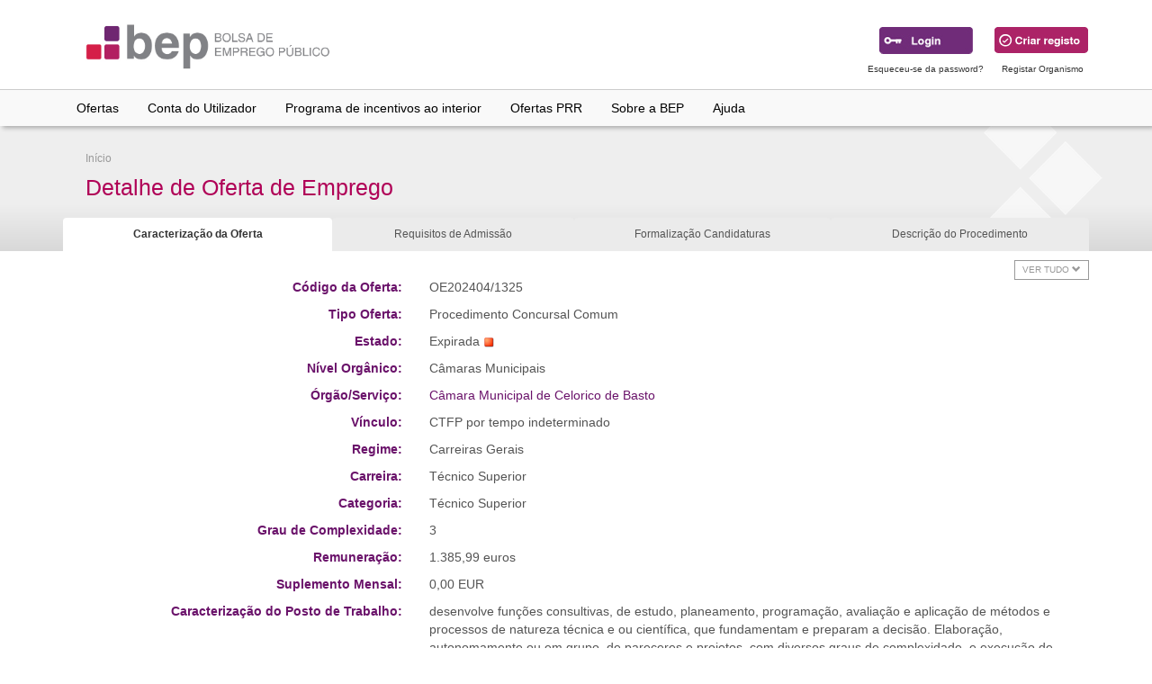

--- FILE ---
content_type: text/html; charset=utf-8
request_url: https://www.bep.gov.pt/pages/oferta/Oferta_Detalhes.aspx?CodOferta=121482&d=noCookie
body_size: 142439
content:

<!DOCTYPE HTML>

<html lang="pt">
<head id="ctl00_ctl00_Head1"><title>
	BEP - Bolsa de Emprego Público
</title><meta name="viewport" content="width=device-width, initial-scale=1.0" /><meta property="fb:app_id" content="140586622674265" /><meta property="og:url" content="https://www.bep.gov.pt/" /><meta property="og:type" content="website" /><meta property="og:title" content="BEP" /><meta property="og:description" content="Bolsa de Emprego Público" /><meta property="og:image" content="https://www.bep.gov.pt/Imagens/Social/LogoFB.jpg" /><meta property="og:image:secure_url" content="https://www.bep.gov.pt/Imagens/Social/LogoFB.jpg" /><meta property="og:image:type" content="image/jpg" /><meta property="og:image:type" content="image/jpg" />

 
    <!-- Bootstrap -->
    <link href="../../Bootstrap341/css/bootstrap.min.css" rel="stylesheet" /><link href="../../Bootstrap341/css/bootstrap-theme.min.css" rel="stylesheet" /><link href="../../Styles/CSS/bepstyles.min.css" rel="stylesheet" /><link rel="stylesheet" href="https://use.fontawesome.com/releases/v5.13.1/css/all.css" integrity="sha384-xxzQGERXS00kBmZW/6qxqJPyxW3UR0BPsL4c8ILaIWXva5kFi7TxkIIaMiKtqV1Q" crossorigin="anonymous" />

 
    <!--[if lte IE 8]><link href="../../Styles/CSS/iebepstyles.css" rel="stylesheet" /><![endif]-->
    <link rel="shortcut icon" href="../../favicon.ico" type="image/x-icon" />
    

    <script language="javascript" src="../../Javascript/analytics.js"></script>
    <script src="../../Javascript/jquery.min.js" type="text/javascript"></script>
    <script type="text/javascript" src='../../Javascript/Scripts/radconfirm.js'></script>
    

    



    <script type="text/javascript">
        function PopupAbove(e, pickerID) {
            var datePicker;
            if (pickerID == null) {
                datePicker = $find(pickerID.toString());
            }
            else {
                datePicker = $find(pickerID);
            }
            var textBox = datePicker.get_textBox();
            var popupElement = datePicker.get_popupContainer();
            var dimensions = datePicker.getElementDimensions(popupElement);
            var position = datePicker.getElementPosition(textBox);
            datePicker.showPopup(position.x, position.y - dimensions.height + 185);
        }
    </script>
 
<link href="/WebResource.axd?d=QKX1AO1vX8ebWKfbb4eOTLu3g0ePoBOEPC1t1my0Z30OsKJIclvGPtFyycRHbXv1fDRsx9MrO6HnUxVjWx5qfMoeDQa6F2LFcN1hU6OgFREoOor20&amp;t=638979566320000000" type="text/css" rel="stylesheet" class="Telerik_stylesheet" /><link href="/WebResource.axd?d=abSXP-RgNuAsfhlSYpnpbJW3euYqOj11pCbElxUHRThgIRRdVHG-GCYsQ5rQxiBV-MFdBfsKgqzJmzEq7lzc0X65yPumxd27iXIi_5vEDUr86cfSuqggyjT-JZCBqFK8zB9qeQ2&amp;t=638979566320000000" type="text/css" rel="stylesheet" class="Telerik_stylesheet" /><link href="/WebResource.axd?d=VdPoLqp1pEU6N0-IfFplZNP5M-0QdACrh4RZdGUE5J-vtW8fk_ocTmXEicqz1ZraHmagWbc6d3uhhxj9klz4GdsCpdHhIlvFfDDXFyr2DD4EgY1LRiVZR1gJe6eN9mPqrsHEeA2&amp;t=638979566320000000" type="text/css" rel="stylesheet" class="Telerik_stylesheet" /><link href="/WebResource.axd?d=KXEMm0z2IM_9hqZpf3J3lUSznU4yETK3Y9w5WsaMJX7cU0WiOYajcXSgaaGPuLYET4tudTxLGcObDTidRrujhlD03XOcYx9Xx2x-LNAF8_e4l0hNbdXzCA04b93BorL2E-twqQ2&amp;t=638979566320000000" type="text/css" rel="stylesheet" class="Telerik_stylesheet" /><link href="/WebResource.axd?d=Y6Mwy1REwKQmna6rnT5WsEhfJRdWk1emC1UStIvyhAt6q-Vi3Mvs-wDqJqNn_TEdbUUzZd2bY8qbtp3SgQMpTObFB0Uea7r9N-f_m5yrIC2agixPtkR-yiCz9flJHRpLRoTvPDpoabYtUTcm9QlPKPxpdt01&amp;t=638979566320000000" type="text/css" rel="stylesheet" class="Telerik_stylesheet" /><link href="/WebResource.axd?d=vsKpXOsoEwDUfVug9KOqSoTCPAfr3Qa8NpsQgfN1BXKqvPlEdMo82-mkHItNUTTez-KhxPNQab3saIyaG-F88tMWDDD8Rr3xR0hN0hPLk340YpCO0&amp;t=638979566320000000" type="text/css" rel="stylesheet" class="Telerik_stylesheet" /><link href="/WebResource.axd?d=gGPJcKA2egeNvbDi_oMTraaJYX0pAbnCWolwtkm0pvnniGhJELUs-UpjAvgQQTc4cY1jqDxP9BldciZv8l31LONrpiWvh5BOHU585cd6S6WfDCE5UJg3tge1MUUR0orYoiSFJA2&amp;t=638979566320000000" type="text/css" rel="stylesheet" class="Telerik_stylesheet" /></head>
<body>
    <!-- jQuery (necessary for Bootstrap's JavaScript plugins) -->
     <script type="text/javascript" src='../../Javascript/jquery/jquery.min.js'></script>
     <script type="text/javascript" src='../../Javascript/jquery/jquery-ui.min.js'></script>
   <!-- Include all compiled plugins (below), or include individual files as needed -->
   <script type="text/javascript" src='../../Bootstrap341/js/bootstrap.min.js'></script>
   <script type="text/javascript" src='../../JavaScript/Scripts/bep.min.js'></script>
    
    

    <form name="aspnetForm" method="post" action="./Oferta_Detalhes.aspx?CodOferta=121482&amp;d=noCookie" id="aspnetForm">
<div>
<input type="hidden" name="__EVENTTARGET" id="__EVENTTARGET" value="" />
<input type="hidden" name="__EVENTARGUMENT" id="__EVENTARGUMENT" value="" />
<input type="hidden" name="__VIEWSTATE" id="__VIEWSTATE" value="yndqxJ42qFL8dJ6iTLTnm17NoyxDFii++i++Obb8TjvmlKhT4kPLH41HGvx7L9fh2IhJixehzTaew4wdoaD9T1Vy/97MJtfjUJQftwBo4BiFMQ666kxLmDc3uRCWsn6yRikgPgOUGPTcMfvoU2sWBDdhMMKPk6UlpVWnNkWsGxkWLDVoHnNpv8i/mR8bVJbOSthssciwh0eJlmCvZ1eLxYNi0Ib0YQEnRDnoDvKXnZKNDMC/gQXi6R7HeMfPEo3YvqinLsAWOHE8/RS5J2R+r+dEvp1YlFvQZtLc1TeWP+quv1GB9u1y132M2uO4N4wT41UFc1NbrTINITL4Se0hdLL0L7rS2g/0/6D47voIw5wRR6Gc5NnsCT/biBl0ZABszuG5uhQUOGzGhNhQd0updM8hSTEBEKcpdVL8W/wgxyFK8xwu0tkDJyqHEbpO5CsGOyg+k0iUFp+BmlD8ISQWzbbH29FPt1wzUtsOmDFPpBoA/1hH2dKLtddJ5Zvl/S2u0Kw93tZjZihFrPA21U7AK14whjpCHD14kDwjYeiVQa+JcQZTKRSoI0OkDtYZFwDHz2ghVrCp1Mk1vItYLcaPEZvRNHlX/sMourK4Lc48P0oFCVkbvkW7lR/otOF7G6qqadBPXYJZSCyg2qVEEMfdgGcEb+JDonHhKoP+HZ50DFJ950pNa7QnXQYU1LSwJrV/msCNE06vCagHXsWb0ZZWmBJ+jP75VXF/H84+MSEUpoQOqbBOLb8APolLsbeYOALKjBqHHvD5UHa0qWcf3vHFcyqd1AReQMxeXQAQcgBQUCR5pWuVCUULc12iEi+HY3xYcRpX1QdlPDjdAT+3d/zp39y8kTacDqRBbb1DECwIdKQSGme8XMyKnL85s/[base64]/SrhR/vZ/BFqQ6VOcbV0ZdQQTOszYq5t78n1yWIvJQz87yay+oOa/VuYy+XRDg0Wo3PW9rTHSMKz5MRisHhTIKE5SVKRfxDChZUzsDN1oEDMXokMb2JItLYuP2DGKdnuF/QCOHyifW2gfhjU9SW84XbpLff8ROCOruQtFrk9D/wL8VMZmEwjNZhROemPXRiRByr7wHWzqeNQAVPc0tlUhoCRMfOn1QwmAEtwB8h/+5BbdkBFDUhySCk1CqXq1dkoEiVdzO2ZO8l6Vo4RMAfFUFAK1mc3dlaMp7lzMjX58nYWfowHHVBWTT6iXKPVrccpMqToyxo/GcRSOUPvLTgfB+uqTgpE5d/pLQ91RSQltkBXGbZEfktQoqtP/wqzXTOfMufQ+6g3LDFR88yZas4wdxFGKGDq/5wp0OKn+ANNPuB2KKS7iQ3QpH4niekwSCpW7aB/hO6S+XUQYYdz37Bkp6CxZfPA7QG60jmrhsxv8ZsQnVHufOv/Odplj9FvdbQzaymM294rTaU8u6gFotWK+9Do1QObw8C2mCzNp6MBGJHIOdebLc9jNnLLqnI3Sd3aGBE1MHokYoe4Mk14/BeLY6YufHkdqtaMAa/1rO0hOzRaciA5OGqaqgRMCfleJeT2//QvD3jjsc8F4i7qZww8QPf5ilgRk10J5N0uXgN5DxWA7uIBazrrOGwhAyi8EYLHju7d0OcNWvFnDf/GRzkuWKjRyAkOiTet8ZUoFJizkvWiWQmj7r2NOilnctmJgfFTwsn7Hw2hdzWWBGV7AM2QClNZOX3Bzlo+18Ir1djD2F0fZJmVtV0eu65rlut/0fFYI0Jna/ffFsMOEDhS+sPNbg3JnJ+JaVMbp9CElhItadgX0PGUFdZL+NYygjVU7OjKRDm74ufC5FiIbY3Q7PoUg6jk5i/F1kCMM11ANHEuikHC2nVfVEW98quYVcERWYLP9Ts9OG6QxuZ7EGM2zSN232OVDq8X8LVYCNoVJF1+KzJJVkO/94ck5jXLqxaAQ0iRluzs0C9c5ecEENROK3gauo/URcRiA0WFlie5qs5OxxzdbYZ3AGDgBNGOQTOYp/gqu5WfD1cpnV7N27QpmR3QNV0tCochfihrUxnoyEwSwsaM+Uy/I8PXDF62yxQhsFulE1R+zkxV3QZSb7AAvzLvNy5XLmeCgTaoFMvfRQD6BH8HMJmGXK41aFuBGCzVvI+/[base64]/K0VR6rh35SXlr+OJrW0yI2WBcFgMbnD8oBVkOwIUcE5A0GemVYP9kHpm3NojcNg/8mfXxwGlHgLpD2JeEfH7E16zEl2Tx8pG9w+XnPTe3yXPkz+1CC6qzwZQEmvRdk5VD6lfFdO67muvy0+xZWoEJP4xYIla/iclSrz6k03loEAoWPTG5DcdrbgQByUYfE0HwgaKNLN+LXkfK0HuOJoHqqvGj4bupu6gU7Q/7nRdLRR18kJoGLi+9BQzKoxMYMIVI1kLGfF5CmXxpEW8CfMk3VbVqlKTzxotYjLAPvgY/LHT2LhjLUIXEtN08hRgWI9YC8qlPMSksgj3kc6H+gbi1sdJmuNqEUbEnk0sGLOsAr4erFm/wk/VkfErl0nFBhFVjzpxQ+h1K6vme7mnfb2vFHCo3WlMuXmqOdzMOGoac7Bsy/huHzFdPTDIzG4s3kY79VNzgeQ3xXRnBWUuvFq/EfcM4z3BH4KWnmn3n2phUx8BAUFOhuZ8HAvuWXLF6jFlYOtemzpww+nP2dp/f0wWRwmmq4HF5PWyn/Tyi/OOcA/5mFUOHH1MJT6CKdFQbE39vYNCR5085RRdXX2AXeFjRZfXDf5jH3HXbrDY2bov5smGYC2lIA466lyH7/VN2NPIhBcGRuq3tASSO7TG0ESjX1/X8tV8BEJGhEaVj9Ae9xSJyF7s5VLYPNeIW306y93k2SePQ5jBdIo0Oh2RKLUrw6/T8YC2/NcdihICMM6AJVJbqQDfZQSYFg9mFvj0YxdECQKf6tvkKlJ8WAjjDCwrslr6NV/jtAdSOsI/Tw1p9S0eDlk2b0WAngdMTKkkcvngXcm23z9muNT90s4GoTPCVPuPDXkMiRMkcqfJDFRshe3gAL9GzvPJmtGo3LdyfCujDJBdQKzqFs4+9qrH72eVmnFLwKzs3A6/itq1qKDvDHRLNggtZC/4TKVMlbaAfyXU90Vfe8IMl6ofjXQwd3YIjVR313cxM0xWzOkr4/eXstF5LJJLJkZFzMgSqKK7dchi4vLe1vdOO5dl4ckWJO7mQmXdpKxDa160PgT60rpKrEEmuo3gNbWuu47KxffiZr6vbn2/avcUY2OjxlmhDiK/QmsPzTznrmab13Ne++C17nka1oacmkRex8NBrtQeNS2b+mCqTX2iXmA++LP1tg8sZvoTcHA449i0VlG+lXg6IWX8voMBQpJ9R71rsQ28KqHXCRpQaYDJY1+bn+e2Qk7wvcYK3FckvS+IfhieKuEp+9O5PLXCPNYHtAFRcStrRICMti/Qrpc1mmcYSP3kCtQ9uQK59vmDwxkJ0Qhps9tw4+Cpze6mUJoRPk9Pjv4+eQRQH9ZKrZFwsJTj9PNQwQXiA9pWQKHaklvyOGbvNpE8+ae44rrdvvJLGfU8oH0FSYZkiq1mHM2Tt43rVwq/[base64]/g4O721cipILkmacKTnRAv6NXyHQpPZNNJgeAIG0VJ+aG+xW1R0aIPpGL7os37BmmqDQJHBd+qog0hMrvJujEPf7dPy3nCY8xAVdLrk1DDpTOj4NiHNRozxIqTwQe5DMjYNlVNAjUgVlA29t+biGEeBoFxNKv7TibAGj8tRBqQx/a1OPAt8fHYxy6eUV47KIgByhwYV0SgqCvTphWg8HyNSM7mVAD3C4EPM8YbdJbLM0A1j45sI+vfKvygQz4oWVdx3QwmVnxsZmhpXz4HHqieVGRhdFbqv5xCG0AgURZjdh/[base64]/VUlR1qiOM48+PNwkJyKwjKp1TLLHl9IscMWZkyIY2WwVDmheAJ93cgCWLLuR244SZKMt9Cju1aBdg0IjuvNCOWYy/iThhBStNfuzzWZPOPuCIionMw1Ff3c7PhcwQfTJFHDZTneUc5wn2PXuu/Htocag2ZZRXI2DMUBjl2efrwix+2zk3sXcW8AIwyDQ5ko6oAd90XAYpb41i2tly9R/jxjJETMV8moWp/m8dq1df/vGvYd9TGREP3QCEeK6K+CcrHW0pQ8ZIl/QH1/CwoXQpG2Zo/KtFf0Wthn21eiVNU+KeD6J9oH9xk09hN6BBQovju7Kk6lXYzV6pThvlMN+UpPx0X7aJ6MRJ4ABw4EY2aczyZjRSpF4ejZSnvseNMJ9RTI6mYOCen0UK7/BmnjG6dagedCkGdQH/[base64]/enG6ZLs7LRLKgyVJl5xbJU3iqRh+gPH6Uep56WPbF7/aOwcRmHoqdAw8ZYx736CdB27zDtv0szWxUTXLJRxpEnXFVIFkW9gKgnSfEtpS6+ilDmeNdLi1tRSTqGxi/FVdz3+pSMGB2iMzxAv0g2TVDG14rhlX7mSBGeT0lSZc6rmFeVHaEZci4h2D1TWUj9abMGma0riJlxh65CoOCljNHLq+kKgL8KzYdry7/[base64]/yebWoDzv0CWpEguY5wZ8diBmtpqhrmxj4dXzDusT5MOXJDKxk1X8cl6IaEdin7uOb3caVatkZLZ4Axg1NwWMtPFSV+4ILeo3HbsrY2SFfoGXBsFpXVMIopU/bHZB3suL+/nX/Ri5JwspbVfSg+SaAj++MjRnbqyP5HYvqv/NNFFwc1aWPCHOqvcwb7Aob+m0OGF2T5o4Otqo/w9wYGvqeTqnmDE7UzHAe0ZasIr/q55rmCPkzjHQcXHbIIfv7COQbcN9ouQlVRqwfMWmNs3Xpe3z3fWPNn7+ag9C6mhOwjXtU2f3cvxdU/ATkF6a9p5dbJeG2jq0I3nC0qq27DfdfJWLvi4FgMonrV4Xq473i8itd6tFj8LVgI7+OcXKETVWp29GyurUUsj/OYmc+d5LslY1VDeSd/VioTtasX2TokJx0az+9SP0FxbP2BA1df8pcWw9KbWwIjHoH0N/[base64]/OiwBroGfnofVYgEelLEmnjYJmoA9zDRSWT7Ovrj91ldvbmcEQq9t0Frd3Nja32ew8+rfXWXYGxqwbiPs7XPqWlYCn+ZB7k+FZ4gbUhlr6Xl05QtBZsqNLpvjdxHUXsBTkJIpldqJyua4gjmZleamEayJO3dgetvBeyb46yQcOriacLYgn7LxRHeEQtEScj6wd/Sss3SYLe8evV7VtLnxfw1UgIOom8uEzJ5wtoSkxoVP1DXj73h8tysdRc5NXM+/qTadXRfl/m3sKszKgdNVgTnyzY4UfAc5cCCSLf4UWqmSQnsiVZ/TVHaqSEM4dqY9yQjMrf7HLU2mQRNDnwC4HCiMoNuibmKO0QtF5f3NBgI3ow+tGojx/G52ifq69xP+/z7feo/zg963eaHyUKBbBhFjEGerQnMmQOYuLgEbgovePai6OOMxNubNVMatMVsOWutNUfVrwtqvZ6MmhcG2qYcVtBgRjRbkNjYSB5+a2NumKdC5g0Fksn+l5duCU5ZXoeIoOOY6tLQvgXqSGbUxhl6UZN+rEuQm464V1ZPjygpSkJzs0dB570QsAM/dU4QBn6RZ8L/3PuMjn6xTOZqtXaHvAu2xdoz8TeFh4XKa4SSw4nyh2CTLtCUo2CWPQxw8M/YRjejtPC6FNP1hI46biEHRCW1yMvWYTir2BHt5Ogw3R9x+nnf46AD2oO5h9SYLvIxg9aDVPj44J8tq9cT5AvK0cCYcXmH7IyqSZiYlyhX0ZMgdg5DvN9I8Cm85hepaUu4HgPY1Av7X7E5i126A9MRCmgvYtZ1L/GL6l1J02FF4gRGoUPU1EOV9zInTj+Dj/+4HjqfuhY2Sp0C8BI+J2vd5uYI9mLXqB+F5gYDqSX4u30d3GXTMMW5Vm5OKs4U0bYvM+Tm3Ko92LEy9IhXNsZd8/gZsjZyxPF+P+rpVVkWbP0Gtmsq+BBsNky1zFda1zuxk4O2ZVQVGuXdcnUkGuJWQS3cSy+5EQ824vU2aIIlkvkXP3qsaoccduoh8SZKc8RY2ldAQyMBYMN9D8b93LF6aT+93GDXGKKLc90zMa2bp8OQwrdgftL/s+rm5x76J2PQcY1grKQoO8UYTlWMkf3vVFVDxMsVrx2G2XAhGykz5+5R8tMK2q81Ktn+vlPYA2GIyaDPwfqcjl0WIfLT3NSbu+m7WcLXnQxpOanHt0dac8JS2idMI3LSPYhbqKL8J0zZt1zaN/lGAfwFJWsXxyx/2K4oBE0aJrru2V0Rax+SoI5LGpotrELzTZo5Bp/ZxM1Ztf6LPV0t6xgsXnlxXRuzx9liT73KYcFPzvV3YUlbui6TnV+1RfsjEU/FhTL1pOOuDiAjFXdB8ibXfj8SuzOF/egRHgaVSEH6ry0n/wGSslmi28n94uqD4x9pxWSorn3Zr+FJtA35S8QET49Bpsa8Y69HYfMuTGYdkC12+eUldhx2+amq9vCAUjtG+bQvD+7JKbgT9VvYD62cSyPhehMHnkmrdCMhiqvtbToepwWFtWtvxumMoRDIyoNz6kG8iyLouWHJ70zNNxSfpoFh0KSUVQJkIeiia+5cfybjpOfRdC/+EDnel3buhXGO+B2P7I8wHfWueKOxs7M4kvmxqqyOY9H0ta7a/+vM6k2aA99YuVLml6+w9au7shrp/vLdvgIiDSj/oyEnqW1HTDbd5f9Kr73KUutN2pMt+FuxR6VSyBurqem2zxwdefBn2P+0QYfyQB2Do33LPU7Rw+dlbBuIv+4HVc3ptT3qB99+wRpfURfG5+KdHZppD+HWkckAIYZlgw6l+/vhdhnypIM7b3nJhX/QaYDQaCaKtWTrxbQWiFpiF4zE8rHnLnCbcDFCtwGNghkPRSvmRs+/Idxc0p3ffl55CSh1Z8mJxTvPT3gmOrGxnmtulay5bL3GyqcMsnxWz5FtKCOpYptZ8bsfZsavJzuQgMxedm6N/62KTh4rWgl3BVcOrdRKyIkCVUTJbrsM0GNB3S6xcX+8ZpN8l+mC0puMObc0eXzc7sU/C7JWFuzC+URD9S2/rB+CBqSmkgog9qb8znKZBVlUTkfxkhgWoCgaZVw0qRQc0zS4fHKop3c83YxZKfnfDN5BX/E4Di8t4+C/kPVnTBPfnYXy4moJxjaFQLBukSKEtAP/FC6biq8+rVR8Iw7b1vOwp7pXoJMXinsf91hSbJqRydv4VLM5WAvHAJ8VK/soRDLnZGETyageYRYAjlflFq0wGsIzw1XRnR6TuZOrIo6+e5wS4Ab2v1YZp7QJqdG/jpLAi1PO7EnfjedjenHo6dD1AcF9yOan31JTnyjpH8Kxjty539a52/92b4HAFJHxWuB8dtRhCBrfw0sgpeNpCpOmDxmmKAdoBIButImB2ZsYgV2my2lmyRghaCSlLyRUWxPUD8yJedNR8qT2YfiC5Rf4z4ucNgDymsDeBFWX2Vx8/[base64]/hM+KYPz5wmVK14SzsfjRVeTdnmGP/[base64]/FCuKuAl/v9aaWSo6AP1a6fljNzeYg/[base64]/81nkzLDzCqcawcykgXd1YmAYH5h7lSSBt8efkqfFcahpQGHZszLtkFMdssuJT+MwJxGz9pOyqcpoKa+r04PeoquhyXC4s8AH1iermHWrGRSk/753kOhnTfBK4/mwnpkCYoCrEtj5gVjlKRCikvQ7tWtxN3R2VZScVVnEPeo0PbZ3cxfyS2T+y3HdS8H7k7loFiCjuEaNAHWDTNpViCbsjGyJ8UXQ3+dwL7fz79C01XaTPG0vk54TR5zHrUyEtqXFX4Q5197Y5UA8KZOAkat1pntCJBPEsjz71BCozbdfPRj4MqSAhx5T/RwthIFiW04qr4XmfkGU7WRCJO0YvYHQRWVSsCOthSQS09WLqP9OE62Y2h8M8dYWwRauIdgC7cwsR6Gs2W/mshBtEGKOAs+IWW8cilWSOWhwKT+eDyAiXupb0/7hAs8w0wGnA889XdikYor6LgAgXLq5a+XBzo34rm0+faO2kWimu0KNsIsUtranVUQJDHSIGTJtNM4kpxZ4AtsEpVNvGHRoLIuX+CViwR8KUNYdALO2mT/JIWkkXftF/jwZaMPllg1RGxojSZucqbfHaAlWj6JZBXvnEl2IC2EKYP490Ca+6644j2g2mfzF8DW+ro0kGrm9tgBSj8Sbi9I8XZ+tJdOu7hkC1/JD04phmkU/0fW9Cxazc12HxqV3RDDhgH1cW4Rr1CBGWQHfCtz9u9Y8jPZYYH4366136lOWsbgxm2h4dfjmkgRpbiauMHPLrw8YVx9UG+zSycoIMctqLhdOwzCytbVwWPx0pCv35uKDTe+V13gzd1GF4rqImF6pp237a/[base64]/PzXnuHZwJ1Q4Wq7AGdjBKdETHtMflfqP7ajd7VtQOZiYVtdAr7wGFFcEn6SsjaxhBmsCGfVGDgMW6tDpIqDBiTnR1NgzsSa6TiyIFefOrZtNjIy8G8Hh9UC8TkxQKf8HTAMOyn3u4F1pGKHMiiQrhM757yGbKTt8Z3CWK9IaYBC87r8vAdk6xpAk6/kYkRr9mka6NeZB1NEmjB9TJo0HXI+GISF/ZeRc9W2HtNdj+5c8wZJZ7U1UeaSn5MhEsoOI6tvnXkPwgMakzzVX9VIiz5Nr5unpCpnCskePbsgAKuwm84Z2m9saWtrLOZj3oL1+95W5bwnDMDjm1SJ3Kkf9UBDvOlzr8BFmXTCdMBipO8pQQVibRGjQ5cZ90lRMoFLamoKRb12eNTN7/E32pAf+bZSfBbQoC3/IGyRoI5biHC4nCFS0KAxGzQ8BxWOkVZNPQwPCwFGBH+iyB4OfyY9ipbubX5umpsdzj6SLcFV3RbIyZeQLSaKAGZ5KJwdn5HA3GPydiHJZH+HHpD23o7wH3g//k8byz4BN9s2VDcp1qh4+nLt1Lt0MPTBaWZbM198dThEI49NWZvhw7WuVLARkjJDeMd/JgetQNVjMqdALifmk/QoqM82EuMQ5w96qh+PsyJIL2J4AEDjqMOw65v+QrdPZru6QLSe28o9Ipye4enqL1P/GYgOvCUU+1uHFY7BEXZGDwrIRzrSuA8m2HJOo0o/PdBVEGnGihGXpNgB0DzBWOmVJEJIuSWoyQeuzrWemHSI6IyMDFgZ3ar8C0NXK2eD/ViKNtXvv9u+0oovmWoCwP0M7GmTla8HGKcfxgcZQB/rpME0WHnqmQObFLcpze9fbNLQXcGh86bmlUYoriRaFQTfGTFpqqja0UV9qir+ABUUNe4CrG4OfZeWzsAoJhPS0sIH262uGAbyNylV9fLbHq6CmlGh49nWAeZdNKciVP+HfS8GqzAhL6/TojXRsIxK8AvMA3E/LQ3sUgI57Eu7jkpHXVThUA8Gp2wobjTWYIRuFhu21LW3jTF9Yv5FIFwJH9qUaFIryTWnYyHntAcowvfcn+D5BHqBFNq0Q7MJqyAlcHvo3pbxjhJOzew6J+QtKCIjJ/oZCyqhq/hQdO+iNUio8nGp0j75Fb5p6mJSrQ/WdyNe8MNcErB17CwbILKYO4JSyv5D6DjiWDpNJUQ+4Lg3l8w5OscV76RhMKWJX6k5YXRV4NErbGAA3avUtkJj53AlVXg9ru40zKNs8RvP8Ele8RvvIzmyUM4bE+90v6MOUinxFsGlgGKQZOIdizsoafHjUy0YsIUsRSEP9isWrH1D0jcwV55acAcUCbA/Tu1V/xyCkqd/eOQSrIGSmifX2sNft9wmrZZjYrz0wwNWIxRffOT3o2E8T0UML90/jIQcga429SBDC0GdJE2jWgnbz8NfOY5bSfQspLwA9sRhceOax/X7s19aW/[base64]/FSKBtwRa2aWFLVya1wO5hBwR6Lu5DdjewRr8yJgO2s7qijMWNkNNXyW8DYdA0y7AN80oprYr40GpjHmrmXEP14XGVthUdawWGpdJtQ6FHx94s0xKzfscWakzb/gzABjh2btIq73/2tAIMhvU/2Vpog+ebnC8dI179AC+lRTtQTXY+bj590T8JJO3RU8atPsVfzsJ8jBYJquNRbEGuDPAtfGnVdZy7ou6ycdiLfv9CYfmjzXFzxu+Ldfzn0UysU31G0D5RJ8MMnJTOD4l77I2gs7LC2Ypm7f8lKtAwsoTwFCa9Ht+exOSB06xqJ4lM+y+NBSWxzTR7eWUIn6dPd/fIaGKvgJVez9upQFmCxidyCZMjBdRNSpxq51GSvw0GTQuMIBWvpZmUyGx2n9h6BRDYUZjq6XOWwoIDujYZL8eoLdxNGpuGnjLMCXs6gJkuT0eE7bNh9XUqFl9HyZxv8ZR6sGPbjSJ/wyPsY7riOE6antCZP6xVaGGom3xqrRpSBEhE9ZpbLSRG11CtwymZlyI215SEiiTno5jUE7mgJ44aNayfaiZ3mp3wijyC8KTHm+nuhUlzT9IW2d8419hVt2MfyDAIffHK9EyaYKStx86OWeXlr6cUyqD73Gg2x4xr3cXnrdKGtUVWFEsuJpRrDTj9VBOtxrDdOx/KfBjGViTfQLo3BaGTmyY++5LYeW7+YkI9RbSZuPkgKu+dqngvxCLu9/r/ACFBjYn22JUWw/iB4C5o9lNgtYEDdBMQyxTitZ/7edEPRMWwrIsQ9gOlQ7AxHu1b0oSOPBeAWJkvxyMQJBHAcWtpIZtpetZsSt0Sh0ECMv5qG/l2hNE2F5uhPde+kLz6oIVYWbT7s26xqOm65IIx4sZuupaPKsf3bi5APduvAqb4X3PHNKNtviA2xjfwC322hpe3110FG67PgdAAW3ru/zm2spf5quJmVcc/lxwEAehDjj6zDW/j54M7OapsvKKoKt0J+GDwI+pIyskos59dRbXpeueTVhjVA3br9mZvTfF3CLZYlEtP0QYCgR9AxzcwI0I1KMjO5wolC/uvSZlvOmzOvemWMe+vDyTcO4Jizw5WCi9rvLQEYUkUKURD+BGfivOioLxl/XHOSPRDxtD1hlymaeCyt6+O7pcATu23+9i/0aDw/Q6EvC8dj7m4HAOF42sUv1Dkslj/7k6T/B8Ja0RrXWhAMXsN2oHRKAor8lYW0N14X1DHl2hcaQBLrd3mty6HadIAddObhpSphLdTMPmKFBI7TJnEvsuqoTaELJ8hE09qWQyNoKeUNyhTed9ny0vcfQzLL99wO3I7+e8xvh22+elmnpbjs3N2tAK5uy9GRCmlkJTSlGPSA/WkZm16sunX3IXb2UawG1xD49yANO6zJ+7fzkzCpTTioGhpVcAvz9icZPjihQgy+D76eyWOC6lYU0RZfr4uDYEjXWP2hFGu5tx6wdxZAs3XnZ8Mx2eo139yehEIc3i2n92/hUkpkd/1odYrcKJ7qKcKWymrza8lW0Ds1G3lD8UX6SWrmiPkFGE/[base64]/NpnJjUPwfd/U//wlib0kZJiGjMeMI8oJICCgn7ogO/w439vHxf7j52diGEMeyrysbzFESVWfpVWKATaPcbndEHzhn9rPaQjyBsKfgKF08IgIkwWHGLqhwtDZ55C6GDMpItiVl/Q6TYcKMiYEUE7cxglKjNfw3AJ+LZ3iZsqj2hH6nfOhd8XkW28EVPlgRDO++votAVRwji3xP5EK/M6v5VwiYvvTaZSwG7oQEvRP9Q/jUloeMXfvUd+HxNgWZ/mUSFznSAqzV67xP8HcLEItdkDYDZ8iwQZM7gKHaBfgYxhdCmpWc5ym0t1nNqQjE4adkOxrRsEWUF6nuK7FfmTKMTcXvefCeC8099K6O8e+323BD/Kf3h9im7QLvgJx1EmpT7V8DWgxmP38XXblNyyL0a9mSf2qGQzW9tRQ0DBbv2B5RB8KD7KfApICO/GfMkNj0aTd3DxgH6qLIH7ucNFIMdeGiB3UauNW4sTkgu0FLcUH5MjSl/XD3LXak7bA0rP1xzNUFqxZFoyXeGIoaQxTfuNJLsBFAF4uamBak8O2rBrBH3naNxHhH6gWdE1RsVDSzZ9Llj/N5FncR9YSecFJQOVDpTx9uKVI0cbK8r9X0tlStlbSKh/nua5Yl5PfiV6ndY9iY8s3perKh3GLb/45Y5vEpylGlfh6UpkiRC1SZ1zf0Ltxdvq8/LasygNGofoe2lMvVM2OQ6u6vnu6rjmdAp/4a7JL4SEnM0bPJxYSSRp7mIqAmUjXH3joAGK1us71QkB4j1Cja3gh1V2QEyhIspDLGKKrf/BpJUKxWPC4u2CEXF+7XpXKK68wyz65TndLw66UQUkfVZ+zZZ1VoX9BGq8zyZJM4VToFvrQ0/kLXi/PIQMT6dWlGEVMYLkIwpybRwo8e2UPpWnSKyJb0+Z++ytZhXae07m/a8VwKNk9d1MXOL+IEcEa40pAOIZFhTGq5UwMr60M47hVll5qutHgicVhJq4Yhj2fsR/[base64]/aAX/bXirV0BnhBqrLhnRMefnevMYBRs98NxMdY1SCgt31H0g1Ai3eTj2EI6eQQrv9gorAcueWfysWByp+rf/XjK87JRTh8HpAgnzvD4NMntX7721IqsLVQu4dJ+Bv83lb1E+CKTh+1w6b7NxG3NE5iMEUfEifSAdfp/L5Mn7ufXhYz7PJsiuuvz6YOKAOqO4R7SpSf14ITg3spn1jXanfBibKk36V0OueTJqXXzkW1lXEe2pNLn+IYgWI3qBu6HAlqUhJqy0sMTD3r5+F9+HKr243JV020r51/ThLE/nu9NqRbChRInOMtFC41PHhWjqdxCEhkD0Rh1x2XQ/[base64]/4iqbKoBQyP3r7uevE6GwZX6wf40KfwglinOV1OAwFfnWriMVdjTJQ9y4cXU8kAAyOx2ZR6O7wcHuFwDk+Q+3fGnnW8b51AVK3SYGHfnzsw8I9yGdAtOkVIJCr35ReycTqAYDxw/qOif2STJlBdZlKymRfoTkLmVenq/qeYcw55wSvWM93zUAfJ+iGjoPTQII7zApMVN9EkNazif00FdB7AJ9Od73xioU3kXnTbNkRPnmiawfHBllEQs1CzYr709HmQ+pwfo8NtgL0c/ClODt5o0aZ0bAVgLqF/TNPpbu+JfuLA0iKbp491SsAHJKRAt8HiPWNSphH3el2b7d1huCGejpzRPlMOiU47X2jEIiYSxw3deHz3rZBgd2PHLxVW4DtgCzffqrWHcef/U7j48DPsOpZEt4XdT1V7laz4cGuABdoSnIACXRXSRXGaffEBGPe4GUnJu6vlAdFXxxaKHVZhjnRQOdUoWMX7U6VZvp+DeyiuBIGZWIgH3TgR0QCgwCo9Rqi2m0AwwIFlxp8gQOcEIaD2hGdSOMczahchK1/[base64]/TCtRyZlfnxUdnAJvIH9d3Keqi4S2TO+V5BB7lfP3h0QX763J9Bj/KcuaTD32Gpgq9YeRlFWV/Amrwbp3z7dCjT/EyVoMUNqeWsoYHPtCegtSq8s1ChT8tBCcZlijfMrXRzyuvtlfCY7A9H/twy22kHgThXPhwxpJ9xezKXowhXSb3+v25ULceTYoP6QIuTW9Qwrf8fjMorKcnt1Genv83MmdIMNZXQs1s8DK2Y/[base64]/e7Sonz84l38Ixc263mvxLvHkCRa8nSxqcjJU3VAOf+mSecR7zCFyD8tmvu91sq/Z7euGBa9u8brbIUdabyjF4J17NtOvV0YP1vjDuNEvV2h80lYia+J4p8JNWnKy23QTJVQXxXpxyty9v5DjxcAoDe9WPTPzt+55lipVD12JuwKVdQyg0gTgMnDuloMsLI/tESv666xaNKEv/vIB0KX/oNejCe5yKQUsmXnelQkaOPS3Z1aGnfbBfCw004skrAipDxxJIOxeiTHdDGgLqSCElw86DysQfcMes6D83Gg4ZjgOv6MRzOwSoBFJIJILOMMksYKTWCoJ1q04ojoA9gw3vT15/SpdLrirPgZFmfDi6xk3cs0kRXreclosjpq9S8qRNRb9QyF1My/MLP1q5nibf5Y787au9qMNafGzVC9UutrMmAa31Bd/uNx2gL1HYAMLE7BzqCqe8DHXolbzA57djyLItwAy+88ratjHMFxLpiZsqcXd/Ff09/4LDyBF7ZB/Nl+sOOyGoBXlrDsTmiiEuPk3NHEBnFRL2l8x0uov9kxlMmQdmAWgRoUnKiqe6fI8NvxZFVxEK+KS3dM/hrWUpdPcNjkM8mTepvFJ341Vv93EBXF+VtE1TtNGnY1rxR/jfmbwBnIV4IkENJqdir/+E3PhlescDvYBeI4RGvOSqhCsOfp8gv2sMuUCk52D+Xadih9HMymaJdGJeSa9QRYcWsvaTgFL9xTUbHn2lEtjY6/KK00GvAYjwWvQ94NyggtWh+uiJQaT+zabL4g3L3H+/iugaj3akMABNH9jQXnTXnJS7+HmMTdyDCImvsf4QcMuZMjZ6c1Tg0wATOaw4+rDFAIIpK/G0GMtwYAz95wm1SgaOzayI7b9sHr3lZ0n/i88hb4ZMzR4+IRSdoqLHfNPo348kM/NlXwL99FjKGts/dNqM6E0aWHCBpy0V7YMHCOiFOXaBK/[base64]/ybp2t9mlcxZRreBmll4qt95yjPShxZtldQZ/QeQJ5XNVArkq02FpvFpgPDmzs9I5lKDDwS57BiLmzR0suO6j8NPjuRXx12USNAEMycVZ4Ck0GPAQbZlpqdsHAqxtRUNURhjU8GMRsCSM5DrVtWJyGriiX5ytJi9PPGZUv3rXqVrSrDzrtV3W1kcI/zlizzPGwhdA54G0zyaoPaqQT7sCqFsOy0yoxdPC8EUrfte7ljby/YOXF0ygfdZGwGKM2gyzIvYuxsM2PYhTtvbC4nW6rYr4l/Lefg6UtT70erpf6zz88/KsPJ9lFBzJ2p9WiHRk0Oj7YKDrbmOTXBWRUyjH0DeLVu9AZk1P8ShqthPhn8ujMgaApP3ts8b4HMvKzr1p9RdzxpCiJEDp7sftJ5ZvZ5i6GiH395P1DAmKZ7v8c63/m3hVwWsiX4kzgtvShbUGsitVJYuyqQlLLzSuRt49BE2wVPxL6SZiV8uFErYSG0VjQJCIZeyIipZGlQYePumcbMNiZaBb+ZVNkP9y5/CEuRtLm4Xv8t9ibJ7Q+JPE65S4aKj10ziRSwAdRtSbs05j670daGm+jbDES8/namd/fZG9CpyQVN3ppXIFlTVadwuCIHXXwPxncRaQ7EYi97iuAPkaU/90fvwiWv7KLxGuqaV9CN3pgtdlLZkajSUw2C05aql2XN4WwpoyjVl4YsRhn77G3rprS8ZOd5pE5aNVEFNVQhRqZWbbPbvhTktmr+WPcrbxNlGIqqSbMIePsssu52NBbQtzwXTZMd7ZNP+Fq6O9Sy1cyXx/8PU/h4758zLtTB0Dv/HvIJUcHeOOi0bC4GAlCGJH06mV2r00HFfGYgmwobGYzt+eDhMP6Ss4uv2DqbRZBrwnCDOSJfhu7EUFAA7ntPtqZVDIsMHxWzdJ9nRFxNxXbeXV0x7jgZURnYbiw18I/zTlDDNxPQ3gIXha6ppFEU+v8HPMvl7yzEJgFBW30FPxeYFiz2kOqlNdzvPtxCiRmU05vM9BCQyWcdHtJyMNWHhZDv/0m2zZfJ+EbqSaoJJUYMlwjys/DzU4P2z47ofidn+dpmvVfyi7WTVCR/UGADgRt6NWBk34oXI12Kn0qOzZhYzcTvcN59C41GBbWIfAYkRvh4PYFBh8eDRvhAcIy3Lhp2dwgvRwJoDXcBftTphBsBXKyPTD3zDYCNLBm6AkGnNbHDReFiBeh2oWOTxK+Gf8EkazHMW0mlS/Sb2zQZb+qwBOL5ueCla2MmUTBlex/1dcsaYbked4gZ6TM0FqnkkTRacRJXtl/v/95dTO8Q1gWqjUjSJ6me+R1VaMTQ9vp0mRqks9EFwdxEtA7spVQdQcAGurigCGAUJQqVu/hkcr/[base64]/wzgSrl6e7coRC7LtRheGUvKOLdqaaxJ9FF7bRZHLiDIRuZRX5BJip7+OOyOjsLvE9GKsrZN/yePeNifUiU9tA/m3U9ORLYhB+AWDQNp2zhuEbbrDsd+N9qc0toxDT35Fm95oy/fXM0uN41LkhZcsDtyBz0tiOpZknhOinFWgMdnB33mTZw5bKKHK90almNHMBx2DJ/Ht5vPI1GNTsbLQwkZqDWWexj4S9j8kfwO8OnUo/0lxtbThmSZWefhLh6oZDg4I3wso6Xr4EhbF/[base64]/UzNZzDwoVlGQvwuHgwNpN+oFmmYpgbFbGa1sPIUhssPCjsNxq3LqvCW4+P6lMcekNlksTs0tWL8IAbjZNVBSPhv5/3W/j7ctCFUlY3baKrgqeIQ8xOLv2JXBxbkEQkvoXnhl0zFrsywgtgRmZrVkLphQCbLukbjZ9g3X13kmE1EEocvnqqWQTnQhrk20ewTy9nGi6bDLseDInFI1ibkJmlnYcc1bqzRYJB/MefD3bm9wRNGPKum/h8a0UrPKI/1AgPd9xmQS/Odx3fPTrnBGmYhEwgz3VdlyurSZJI91y3kHtxNK/Pv840V6u8AlBNZImq4e2RfLgOOZr0aTwk6DiQnN3ZLzYgpsziDJIfiPqOQfBCX0I2RQKYjprrHRWv6DUKblsK4Wq7igbhY1F0BgJQyAZnUgUAX232E4hQaBmCz+Dmjg6wFD/eZc1c30PnVygCgFAycS+koR1PxRNRLyRD9rE1NnpS2S+nN75Oh8APCD2u58JZSXpqregNU0S3fsFL9rkTUMjknmEL+SMgkZrvAvhoeCoA0Nh1n1uxr1zSV7S6X6XRrNU0K4VabL0SK8RXknjOZJ1KwuTdijAQ73kJ7ZG0PCmZqlF9d5XrGYLLAR1ILYD/qqd0dC9czLGlWByjZQMLLD8IMfx8Sf+NVTEBpmGBumazjtOJUM51nxaU5TU38AzTL5loJMhAU6JQOw1Xr5+4lrvAXVl75u3SgzTlO4J/[base64]/[base64]/gPmBta2U/KUUkjhgquOK2MbdISlPG+5P8MgFp99qGXOzmfbfrA3VPqHUK07Tq4Btx6Al9ud3q1rrVzwDeLHI2j5/VgNkwfB7lVl9CLWcx1zKAOJaOlC2Wqn+mEXeq1TVnGmN3z8VU70njAOyPYafpkNbq7yw/kqBPkAPUCa+BRIiSYqJbuZ/qxExIFPbuAB0tsj31kPO8AzbfFJbxIq0usraPzk3Y5xL9yO1Ki1jqb+cf4+vnuVM5dW/nnIE/v8yAern93fGtpOkwD2aTLakva7r2HVeypwsOMxNKMr/XW7UUeH68Q1KpLEmtlasGjnF8I63zx90xHYsIYimFwYD1janMHojpKr7ybR+HQvGWT6P7FeCBMDMKqyn3nXrnTfX2XEfMTSokiYCwmrPjfGzl+WtnjMHovzmTfGYievWFopFMSRibmmN+ExlmWlV5OgSN8QLYRpDkh0Spi1CM2ab/hF+WxAxG/wNv6J3DiRt/H3WLOtLnOpeYwFonjxTFnt/bYhOdDMIqNwyiIguSwLtyES5yUeC/[base64]/UydVFMq5P08Rg+Jqawz1vp732bhzY59e/Bu+lxouR1DaTQ6TFfgVsfq9BRPvqg0Esto5qQykeTerWvk3LW1ZTwnPrhbNUpOLOPNFXsG//2y+ZqztU9CaOq6hvIIjgLr1C28s+rzb5oUq85XRIMdclq/GZzY6zI9VjT2yZAj/+YCQKCG4F8wYFc+9fPLkjxUCfMMXSPkqK/Fg9NYcgs34KsSwi39Q61QdBYIgIwKK6sKMhQjDS0nfG1f9SfES8khZwwiy1ntsKeupgbB0mo6RtVm2fZbm5QqzgmyuO48aSnVe6/GONVWJHvuztjEFyQzG5BnGDKAjReUCIU6SHi/DQgGnTiHGh/RBrtoUGm6UwGVqFtAWtw6oCUm4/cURUy4Kd8vwSxm7srWe5t889lrluxTqpdFj+NCC+1bhkc/Qhtje3Q/UzAFfqn4URJ8tBhXlKOtAEcNzcKtbEZFSAj3jPK0IlhplGvO9yLUJsat41ynd00aIMhwnMrkZ9SR0HfGT1NmhL/7FiykzTr77fo9vsi+U9hnjCiLtJI2tuPmKo/+D4R4bXwCeFwDNxFlJv3e9ThQx7/Vw/vyhyxIbpOPNdN2/o1wcHknb4ThzhEM12l8mpckILX0SFFxeuzE9UipTAL2Iwv7KvE2kPDIiM4yJMl1L37C7bhobm0MJm5c0uB8cWtdnjl9Pr7r3hQnbN2lfgum2A5yuamo/PVw1HIyq8UoZZUlblBhC506San1Wij6c8luFeFFCjfUby/DYm8JJawQWZXgQ4AykefOhPV24OxdBWdBaTsmWoI8u2/TtNj/51AauU6ZZkij6GySUJqX19o5Esn4ifVlCXfg+yXGMHwx+5+rQ+AC+yIi9nf92ouDv5ZEECMfavjepbU3PTsOkEXUaEFbKAJIxn6SjqA1hif8/kUaiV4Ab89x72E9U4A5hniq3JU/V4qeuqxvF/WGzBYQyoDY+tWddiAzXC878AR0xgJtF2KQIdUYysQ4dQk61MpwJJUFqLShDJprUgMvvHqLDTkqJ1o1SMdzeW7fbYLAe7pNweTmxgPNXbeutBb1BsxRMNgFqIbrIYv4aCTCoQDgLG9qJxQ0JE9eQHie8Wq8w+FUJg/qQqe9NHoBWaTXi5KRJN9PtvWDa8kCM+tWSgGhKTJJJ0hYFYVwBR1ydiKZiefu6UwY8xQBcjpFYCpJ69UZ8V4AiEz33joFXwiwGx7jK9a4B7YFXlI2lBcQz0O+vp1tWY3/yIcpyPIKu3Ho2+JgwNtVoUy9VOSisX2v6bpXWNk66stljMhbAr6shA5H+NMNlYr4QTWndcFT3zKaeSETvXR0w3HU/BcUuC6HAPqsOK3JG96dOsD5iD8n/rWb69y485osAAs28QkOxtkk5Pde8bZOgJdrqg+bJT5kzuIwLAHt7ZAkznr979XwtLR6lTZgnC/rTpck7nhWEslXz36HnQnnhQNmUe1EJ+7ywnR0Vc0HgJGI0TcuJZrp+UsLfPKVZxV7PY8d1orVBPZ6Y/Px0kiO7z+VY4fNdxgSlt3+1TtVL6FE5/RSknjwoiQYmHun4uy4os+yothzFlz6/dohTM3gWQFNvz1f0q+oP+T7YSIH9aThr2Cg/WVZUZyLpOhkK5Av9Bjtkb8aAZiEjE3Zv6oZ9LurVR/CVNH8+aPZibRUm8Nf5Teo+TSMWT9EYJ3n70Foqu+DPP6UNLc311tliV/hsU62FZaNQ8Lknx133fGATdt0eG6ipxvKD6mxI2YzH7xuhQbZoO2DCxJlZ9w1oPrwzTCiKiym4Mkfy+57DUV71W6DoCpR0+mKBXZa1A6A78R9Iy/SWHYEpIs5VdjF30tuJdg68aodfehbxtngHQCA/PTtDgvcQ0hXGZmjv5ClLNqGDv8CRNvNz+OdQZj/nTueX6BKMWJmAjJu/3EzOYR6IE8Me57MxjDk3LAgOvBt3m7Cv09pMVBW9XaNti5TyRLP9qSaoF8gG+XN/TtW6+hmcTpIREsscdGFcBLZk0eQof3ljH9OKCB4DiwRxs/N/y4dFO31Ed/[base64]/HXjOFvO/ZKnfcSNq6Rf2vUczkSce780C/medMHkLBaUBOFad666ZboUTEMwSMCSPfHnsMNfqvBCvyUrB561/uf5C+12OopXotTU35jT9ZDHxg14/lk4Evf+BJqkDd9YFjzDpXxF7pOVkGdl7ZmvliACDfKqDvHGo7mJEBAgovr9VHCGWFrrmTCydhAS/TzeRT8d+1kxAPEFlZ/[base64]/TNBdtRohtokiNv1u1fGPWZrJjTKRby7eI5Eqm5k+bMEJACVT61AQVT2YWp8wFTCjBvi4f33kxZTU3QE15zAvnf0Ev/oxnPrTlvjVDfunC+ztxcVxyWPucyH5rEjwu7+NRivIPGNYlJgWYMiH3aQ072pXqgt6xO9IJ5N0AVxpkUlgelpyEFxDs9gdQwqcuCzrajCS1SdKKUwM/JyGcZ2MoGR0kHzJhQRTO/l+EQrHQUNl+kgskIW7iL2oKglzmQ9l1zAhlN4NxGO/[base64]/26jUATBfyGpERJK1Onj05pXuxjsEku3WtcEdgGuNg4piMg0aSLFcU5XChtxb14N/ohVNOaWx3ozIlMXeU16JelZKqRF75sIX39W5oT5QeyV32fBdfhpCvaTOhfZ0TWDAk0/sAt2V3/poIgwSTAFz+H17PHZItvq6fb7CtwvVbm3MDfK1t4HSuCUL1Nyh2st3wrPAH326yTZrDrkUoIz8NAk0S0ul4IPDqP8vaxfIhKCWF73rv6GLp9Y/ODc1l/phrfg6P8NlcRkEVQsnA86CEnOO4UU5xCqxD4v1DK/EBqtCAUHBc1ha3VzNMR7HD1OAVqeyzM9wzvP3qHvxfkxeZWO3v+kF7k/OrK9uT3UA8C6coj+lQ1wJJ3qA93nw/1+Rc6xPUEwwYynDpLJ28kgPO1Ov48Mwci7v7MbuAWC7RN0Pk1ZTVVlhaz1IdN6BtfUAh/[base64]/VkX5Ui1OpMpdzB0u+9CERuQoBo0DzGVQi4O+P03M7Me98G4fvlY3uOsMwXaX/tNVGOfc7yPqb9SVgnTeAnEwjm/9bh2dcc5rdhGvJS+aWMzDJEeepbyIUBIRW9fB2Q2y3L2GJtiQPbc32g8J9LVbsg7SAFgjtlCkFktckAZj9mQS+kDvT+OTaBw8MjNK/t3eRlG2TlqEMQiV47IdyuV+EIDJlF9S1UxBz3ywmDpkbPhBCh73v+kkcp59B2b4lxCynuotEQPX42CD3OUnR1t9CBzbHMUYDcACunXO8f1ZTFrd0gmF9mkUuiojjcg9EPwiMvH2a/HJYk+hSlCcIgtDF26cBObnXJ/frLs1w0aWmcmlzKaSMhVREFyAoUZIDUS2u8ZuPiTAxzVYu3EtCbl9J2sP0P7mNJyjKUq8Ud6d8mFdEYi5IyP9ZVk684BBKOzZPW9ijHmJJS4wvU7mPCWb1b9S/OvHU0F9Tpg6Oo4Gx8SgylSdHExq32/U3UZ1ueXFbD3Ju2+mO25KUyRDw0vKWWt6kq1radsk+v8HU3iT6DOgFvuHBkLMhkUW5X7C2XGNCBDW2RS5PoYnRReKbdqA8cmLTwc31QEqs0af06im1n4qzanFNC2ypkVkrFLDKQn/6VEyWCL49WDwUZQRQ4OX+BA4iYnSvioLHndEd+O1TRwStlejTkuPErHnx7dVVDl4KnVrF+ftOuLFhYkW96Ssf7HhDoD06MlpVpDvwxr9tjWZJ24kdVyl1LejvO+0pxEzgZNh+a2eEur0wKjkWf+y249aivrItRhgRlW0Hbm9K0/c+VW+cILmFOxZkXSnkdUNMVa4yKZa/qIcFdqyUp8wUyJmYrYEQCyoLjEWLw1/mkp97oqxKgaZQ7lWKcbU9d8lYC/QdlF/O52Cge/Gudv9s0f9IlkjVMdW2KeAZIM/ZT8XIcQmq9bgM8LYaFYG98/CgIrrFb/a6cpN8fF5nlvFLshHeSUiTKmH3Soxz0KhqXbIAnlc7FUdR2rYhrqBr97vG1VES8wtvExXKUa8Glyj6T8nBez+XFYF12jOIE/M7sxQZsAlDKULjUrDI4pyOpiswY6O67srmevaslh1sX+VSiDoej3Mm+0UlR38wkJKBNJSgNbmiEkxAqDtnryc/Xi5y58T0gSfgx5M+ffhjgLF9Y7KSzeA2vW3V02Pxgo31RZurp0LQxw7oHyZNYjZX8O+beV4pCPmr25Tz52vrE0IHwHfxiJ2pzebBqjkg/JgKr4S6ARKij+nrYC8UkNdmmsmGtdoGjMNzX1BeIfMgq2RSaCDDrPK1q4kEkldu3LeOJY8wVm/NAA1C3iK2EMbMAvScVAJoYFckJS7rDV3+j5Tj/8K2DTGZh7pZv1FAALqbM6GGcduFg0FsLTkPEiwzuiQwhF4tlX4E42v10u9SjFAH6yvC0dZGbGt/Zw8WBSWhaDuocMc8T5c7qRDpx3ZDUnqNjy5fuaOjJ1pDG1Kgbk2h8WTuv6rcCoItMG7eA6cD2Ys64sZGCm7qinprGLVLXGhDOLbojgxfjWcavXGbfy3q6hvi/2zVhfsnmOVUrbtJEExggCRw/ptcC6B7FRmLmN8D9zTuwR4eaSSCNqkORfF6b5fu9tvnZjxqGKxGOY2NbCIZhM54T37k5qaJ4zaA5l7dw8VSbAuV8IuR6aVMirZZg/[base64]/Ucycms9PFuUR2bC1MZkzhgB6m9kGL5BCpO2B6zDQFmjr8eYsyYezLFdizOMiyVLRnJD2YTFe87auoC12CXUjKquqriCXBcuAUI5Et0wKavUnAbt119L+16afrsOE7qCl/rbyikaUcRbSsWt2GwPAOMzK0JSWryj90S+TaLGqXTwTuyTLSJUXLPlWFNVv5kwWhDUNZ/+6pieMfEWXFjTAdjsstYJVosJlXqCQnvGG0UPsod38qhmEv3r5FpygpYLiqLZwtHGx3b73jOFmggvyeBQvDMprHTXp4mNmNViMVL7FRZq3VUeE8yCSILuYdJYJHDrnKEB6Zn1crckC+RYpx9Hdx2WNfQrBNoyeqYRK3lV8550Ehflff35J18nzYAptikqjVIQ+XePJm/Ob0xEBDcqQBpNm9ilk32Ik2Uz1SmztmB+NpyTFW1Fx49DODtOGLQjGbL6a8IUW5Fx+mPk8iGD3shladKDnW/F8lWc30Smbglp48VaM6qqvOz3VvqaQqOjX8hdobTDWjlgh6RmJyJLXjyaoWtezmsThlkTDurqGblqp4wd1QCoN+i+zYmwEMAqxc2P/VDlgNSAQtV/9JVVZ0cwnaAy7Or0ZVjFJcQIcQ7MnbfI5/ioYw/eKC4a+b+X3apqdwbGJTDzMjPKA6XP5dTR84XS6b46SNByWOWgq8pjvXCCED2tCXYCL+R2d5UVEShNaHW3dEVfe84uzNnZhDYhpR2mMPdlBWbcA8ZMfX/7l2Ob2QPB3kWQhWOlJ2R/lGySZLpikMqgWbEqvRCLZ5uleWjcfQQAYJFT7taEnXvMSv00iPantT20Abocy+m2xEkil4w/QKIib4sZEVnTtyiJuPyYDRdkS+MoKE/[base64]/yvi5YGnhZnsaDlYM/bP5J9rvUisrVKT5REk2cvEIH16bWLiDql2ph2bFlLQBb9RmHN98wWuSnJwqEEpRLsCXmd5ecLVlec3EmBscaPOMB40IElPKgVtGkymgBx2h9Cxd9oODN3uzeM/k85/[base64]/eZj0+iruLdvDPbJR/oxvzblI4jY0niok2SK63d7RbSPKYldP9H4bUyjhbJjRH2WaiSvcaOPxZjJX86pAq5SJCDxPTJpvdBSgMPfDp5LxlAHBDR2fMTgzjcoiYYfs+GrAb1kcz3VVAZ1gcvmIKrgNBC4mu1+g1ee6Xnqk99tp3EPzkDXeCB/9IiW/resuL5Yfop963voekQSESxxqq0URVAVgUK45IH7RuRwVqx4gU7lYVjTM+Ct31PQ7t1a79HSLJ6XlLFiHtMJo8s2KPa0RrPeCHxIAzdcexefbGBDtxIAbx1Z9RHoHeD8Rsa3Wi68fqlJRNkhO39pfYJtKmfEXVpqyZQ0QeDoqhWGyFWZg0Voma5oqdQwbzUUpcv/24wZiz/gDNrjY6dFR0uCZD0HcflKc41qPN5fZzRfpjQJ5rNSWmgPNn6IyCT5nku0qnJHsQT4jyQQGKAmPpE8L3nqmDhzdf1R3cosUY/SFa03x8PnV5Ot8G0cHlezw1NBa/hLg/iILvhLuWnPxVQQr+tHd92Gt0Lc0TcpuZ4nfLomc8QxAfsUfSOizVK3qYo5VUQbKZos5Y/WYocpm5kspmDmzLgTITMRqJqaub5WvaDAYy/kK+EEL6S0JU/xkKJe+YD8tTAswmSNbbp/mcbGfpZ3/1URgYhG2d5ScaH6Klt2kXJ55SlNbluS19zBWFjIt4Mgn6I32jmCwEZxPjk2ldNF3rKooQu5vZtC5DNpIoHEBG/bJiHmpWsIp7gkpowBB5DbF/ncNYgnsXFeLeAHV+6fLWqCBsIefazsdKKh35tP68GjAxBzTuX+aTOyUZ5eA6UWq5qomvHQi3jfzqrmiVCDO2g/C7pVrh08FMqPcy9hYk20DsxSMGaaDNh6jnlWC5tG1aKptdIo4nGCZEubxE59DN/hfhzi4Ddx8/1RInGSDbVVXZEv9kT2eT0tXck5WoV3XiBtuuJ6OQ8+3PwfUiNXmiF24WgPByd6KxHHXj6K3D+rmXtzDAjNLOB1SXoDTUZ03fNYjHYMcK/u7VamhRg6kGzzujJwMGyjIy2lC/r6D/6N+Sj/5VTmmkmDceDMOz5gDwpqXH2VBkI0hvMDS7ECKkNahWRi2MHiR1Y2zQvbNWk23Aq0W8eKmSH5qd5HxrVlTcdkuc3qgGBBLmZoxfhKQnbUF6fe76+T/ZsZEsLL2SmtaJObQS18RTlPb8vTFQM7G5S6tnCRyGD7w2uSFZXkDgY0TwcrwdBtl6aCDmet0t71LCK4XrjGDZUNO/6nx6tYeD3iH6kOXJEgM3IR8+BEq87HqckTTm5hKxxFhfmnd1JZ+ZkQN1hWv/HWl3Gn86rCOk2Yn85wqR5sfjsw3YZTxco1hl1U3lwUVA7qeldL3/jAZzZF41ZorjHHkNSAWWPZv+cpx5tEh5tiMkeqnrkpKvrNZpclAw61jyPyN6sq76dw5NmVCvKkn8HzokIkKRY54Eiv37bz2VSUq0PbnRM+ka6wS87iZAm+wZ2UHFmzuzKeUgrbHhVjsVQNJLzj57df2VECCWwvsq3qffltDWEN0hoRw8gtwLhW2lotrbMk/[base64]/cuayOGKcJsIGLkaPc12nFc3ezy6O11d1DYVARJnsejYT52KaqL4oW0rd4tuPXcWky3UzShWRuJ6I/ARsUoVQ/9WQotBOUjO4EXXpVVsPE5s+1hv4lO4a+RZ9QdHFYCs3K2r4H49hD9Qv6y+M5QYzPwWy8K6ewPxaEba8pE2feLAQrZUBdt4XPsgPsYZsTIZ2/v0Do1r5HeBK/f7SkgdqZPM0K/I7S9xzPUsnx6RnLIuqxVHQbMwUZYhTzDpfFX6wg+EXiCNaCMkXDc9ySgVS9l+psXxtjMOV8dHm5PzsOSnsUu2k/40jp7707xWIOKZ96mHV0htOawEATvkr57b8s469UCWphzbW201kub7nV9oMNNLUG4J1h735i372+OYtgYgl5Q9eUAj5K51c5nPJXKtZjDWVsQe6h3F0Q6BNnRWuzQLelX/[base64]/[base64]/[base64]/H/TKYYeiZ0P0MzvkMNyqYwjl0CGDHomwahQ5FWhZYmSkRuEpQ3inWL2L6pM0vPTCsk8NYoTVp1o6g4M0M5MNbY9OVGAWNBK/FxOSxA7bPPac00OqX5OY/iRMps+DezW9L6T1X1DyI7sig0sqZu132uxinfVxXHDlz28QztHd2wtvAtMC4wv1B7fLvSwciaX4uJDkS8mvqGUk4quqninEBckh90fuzaO1fCIv5TlwBMqCC3o3t/PLX02WGhcKCkBE4Kd9Tc2KfCbggui4k0T9D7pDgwe+F17mImly4ODBjLDYrfR9mwJHJ7XETuyQzHBrzhClHKfS2xqD14h4ODICuulaR50DyePDlohUlDq5YdOiS1eAt2yq/PQHFntezU9ZURff5CNn4TAGpbkaPFjO78ES5/[base64]/iEfoVPaWat1pTAXwCgWcHVxK3p+vDJCPxzdIVN/Us+LNDqlSx4IfaR+bVSB2tt7fzfVhgZOmd9o4rdFsoPMbr5nDBNsVlJEDYwVENm0Mgbpwae8RkPZeMS4YDSP2K8e+lXXOqevbEc3Ryj880o3w8XxNd8vrQQBNUZsScrboJxOLiySNBb5ZyDNp2bdnRDai/6ZAGtYpDKNrmUx3VjLgtOLCEmINtrT3X8EKITZA7AEErC1BD1l2D3H2+WgEp75Y4pe/58VAqOAcPoy1Yve1GcRTOVues+IgyvQXDVUKC4x8PFru9bpC3s7dFvqVwIWjLsrmuJctapsGwvzuou3gafgO+cYPeRWlh5WuwYaHp5nsQvIyStk+WEQmNANfNhypCFkGgs/HXRMAwJ/rkLFJCKIgo4UI+pea1NAiYsPhhgs85UmLWTzaCnkTSSRkv2XlAArIs01UEWr3+p0LXZ3++QLkdn8vZisfiHSoaGZ5LiQta1U26FM68y53AH8UNEXN8R/22IFPe6siXbwBj6QFHPOR7X5srH9t5FAXhU/rioKv/TSGh9NI2MmxjLtVNHU6WH7xm3UazZyWF336M0ycRk5z1JmSrgI3eG1B3Fy2eplDdD7m8bq0CBGZdNwopr/0C+QpR6XEAO3g06LlU9zOmn7wtAolAYhDYFlR6abD8JnlPf8RjdsEjb8Xb84SEjeDvdSTHXTG4M/ICsqFPpsKaZ7K37mQpOtIdOX8nGyFDMsLuhKxYijkjcPzVtCf2HJLAA9lrNy1MKkzfkILNx72cnZ9CSnKGG8reWVl/eCR7bJReuJeUpCmdo+Jrbb2+e7sdlDdXet5TAZE8xsih3OoN4MAa2NiyNWfn+o0F8LPy+VNkaiGLO90BZiFrcmmb4V2dlKxLzhCHpwo2qmh+oXEt84YLczh/nbNzDmTNI/Do32iy3rlnsujuRJMIYSWeTFWNKffW8QmiK44E+oZSRNLj0LrfDuzFJiqBg2izCLUIYCZJ3Fx8d38JuMTfEYS1MEVQjeaa5BWbwiE3Q9FxLmk9mts/5D0iCowYsioW4s7v1v5IiDxIxn/BIUCGi+t88Vb8lJqrF46yvSccza19zIW9KfWYo14QmiRFGJmqmKqZzBI3aTd06Ez3+cdt7Dw8sDFUroRkVWR6giDjll1K0S1hSwl94imy9hke2p6DpoeuLPOAOdvxPTp5B8XxZodKiveIgBnUg4EWRap/U5ioXrDOsv8xsK7MEHikhmiZRwM1/21ht4l6J2ZYXMEI7KG1DKv6RTKW2WpLzHjYSiMTWNq2+nDeQRR5NzZHoztHkHr/FK4aGyp835haXjydNF39Up7WUZitgFruEizsI2XanMuOk2gf+2y1IXVyxC1MW0yb1acJLoNFhaXA+GI1aik3Qc0zJCIpRMHqdG+7c+g/Y0aKDpxHxdpy2s7sPNU8D0YqYMOczMGNHmdQDyg3qKIGvSvmjv6saCJnAgR/lj/g16UDrrKp8oxdapu4w2pCgOPP7RWcaJQZJZzJDX5LZDFJYhSSJCyEBROgnHQINMNeU0k4SJGmoLLzehTfwsDRHEpBjCSYXKmBGaetyAk3hU16/AGyYaU8ae/MJqH0vms5OCgNkHmO5hyMkFK9nLXPHxkvS7wq7V1AGvsAv6/bVpS3PM3kQK53QYwznzHgnxGFER7buqmgoiwCNZZZMwh5jh6sTO0q4IGwa6eUhPYQwaRtd6MOlTKcHSvnkLg6sKWsCbx2nGayr/y14gltgbv9n0pY/wSuQq1s02YytEuqjMahtg5OOk/pHVpoT/I2JImmDLezhlx5XfAxbrdVrbWwwhkkoaqR48Q8MJ7gkSE6mWHs20NSCr7+KdHG18aTMNMSRL4xsZUAlAvGYMd/fxJ2qKvyl6qcpRlh5UzDv8XkQVTHPCVcTrEA2R3A3g+fjPo56ASGjDN1QoOB3CGQB6SkeWxUchmzjMQ3nlP1ZkO6M5LRTlZN5oozT5atLV38Eg6I7vHmTQ/7dfRDTMsZNL7AbcIALXcU6HzlFpw7lHXU/Hhc7h4Ni/y8T3ejDo2ieAY/9BpWSpt0JLVOr1ZKQvw7rC19ZX0wO7JUyuuSEOJZiKj7Y79RddV+6C2nByo8xeGnMzc77rHU7w/Ro2j7TmCcaUu133ZuvgOkH1KqjkVRbAlKXRksZW8E+tdc4fZ9qqc0JnVn1SBosCnrz7Bx4SBOJfYj6dMIJ+WkFGrEkL7RgjKxcpl9UMRrTvrlRKkDQB5ooGRLd4pRHGNlAHzwEILLlek4EZ7EVGCpGqiHXJ/7cyxWb8EX521nTglWoBZjLdiiAWMRt0vtZuDkTGu5sQAYREbAfRFiLIDtRGN1q+YvQwXwyL+UuEKpUxfBun7nLAUZPcFCBB42w1h+qxov34n7jUGMHKdQclV/jDFUJU+El+IWVdXOvn5amPYxh/qfK0qtTmngiJw6tihl1yFOqVzDAmuwZtimjHYo/9aoC6jUAd+qXHDZZEwupbrNoWDbswReG3KEfPatj74dKgiZpaq3CuPZzqf2U5/zP/UdOBhkKU7QIX9dT6Kx192zj0WcCiB0viJ5EL2A6VulDYUvdoNFFH4lsiE9+P0WXP7a2F2EdnMdeIyCaUBu2Qt7o2j4kkXag2rSOcv+rdDfCYWgOo3fqnPJ+SrTg/uclXKhia9tsdtl/tq1m6Pe3GiSw45Kg2RSrEn8+Pz1wc2axA75nNENCAzptmK3SFDLHPJn4ohWXD7AxtoRqi65ViKySN9KhZ1r4wh2pMTx7jdoZc2CuaYUESSJm2scMSZGDqUR3BVCSJsegWf/G5LA0UKR4t1nlZxjuc8l7AOau/Kk+oi3Be4aaPsEDDV0K7brWTCAj972q4hPrHL/n13z+4DNVAYoJ8qTIzjcfv1JuSQuKRpAIY/ixP/wePNzvpjIxiJ+laYeQIPpY0Nm9VA+K015VWhyKJfszdmP6jeuVoG1mJOUOwTPsELpPHernL62/xDBRGwDIeoWFxTHrX4RvCDsbVu1dScLJkMGORlT6Qxn86WKM8TE5/XoCD3QcEN0b9ePongZkP0O+S05CAC67Oqb5686JRR02A9tWSPWXQQHBm1HPEewHb8+wPosQpsOpvZCH/YM3IzukEtbeFPBOXQvIgHHKF6plRHmH2rZK1Qb6DCivtPBFT6hP2QwoYthj8GhWZirlN3bL/heE8WoTBouPWjGSp5s3Ohkddouac5/2E+BU/jfsSgG4hLNE6UtxlMUNrZpRGZAdPBIvI57RKppyc4Q73Zu140WpDTG3DRbwbu0zrpdGzL51VwJZesWFx51Zy7j1RGI6Q0QvqzJ378sTgkXg+ghhIw9eH/4S1zX27GVdC3mP7tZMSaZzkfS8V/UNti4sZR8xqPUKeWOUEEp6XDPGZufHca4XfVr0lAOn/lG3JMGqhnJIluSP2xJSs0/ahA5ADsT8H6Uf3w2SRwnNBGsE4MaXjfyLsxfLcLlheUNaB/T6RW6HXlSYQ6glrWY/2PTJuIPtJkVhRjNjzJm9Ql7Igda++CbsPWBwXBWx9QRu6cetkCqsdUhIDsRU9YYnWbApxyTftUv0jKc08F0RYJ1ejk/RUtPSw9CpLYCsG/[base64]/[base64]/+xXHrfxqVGhZjNKdj+3okUbP8+HLFtQyfVAZtw0cAK+pCBa+SSpxV0/jwNXwx3XJ1hJ5OQZQD/htl7fHD2OpGK17Z/edFTzUdn+Y1zTcZHGHGeggw7UBSgT0PrZqXwy7By1UwgL/YrGyVD5xqkp6ShLjlrLSZmw5JVJv7zjDr41JIaBc3nIQPdS/4FdpUPBWAXJXaFVdcRzfiIrY6WlJP4kqWE4pLH6wDDfGlApREgETjPyf/OEVOZrjch+evhYwJg7yi2YgDp58AeFh+3xi9nfbxNjgL9+a67MdrvGzM20p9rnipMZRvBIgvaVnurhgjHSdwBV2ho6FgIb1qyVuhVAWVX6ydHO+PmgjlnpwVxngWmU9hfuN+ogW5l6VOjeT/hW05dzXZBG8XB2xliqcq0kRKJb/OO1JrutRp2G4emKNs0Dh0bYa8uVPExtcAGcpQHt83Mn7GosKFpjB7az4bbiCRHhKLho3h5so9mIQiG6Qllmp/x2qT+vFNYKokaaEKAEcN3nIoOhD2lTJP04CbuGjyF/Yyt28F22KPd92f2u13Piw4QNd2SXOwVvS/TE7sJHOhj6zHZO4FwzaRybxVxp/[base64]/noujwYnhnIgep/uAy5j2H7r4gyEG8wzmWDAU/G5gIY+uqXp56CbG1IyehlcZIxryPqcxAs/[base64]/99yL5v0Q01czUiheBTwT62UqPNOQ1JhJdQojDQKCPzulKYGRgu2ZMS2Iz9vbVPLxnknftAvEPNwgz4oEESvCD7Z+Z8tLiQKMhZqnxWPkfugPj3zTVZ7nbFQnIjNDLB7YXNL6jtsPty2ulvCLQh/nV8hrGu3IbQzfDqURvgwB1XGbA63W6RkjHOO8cHc0qL3As5A4iVOFHbQv9hBgFcDJ0gNGtRi6gIhVprAz6nJ+8qc5tCDOXGL3XD6E3RSj7HklZIx4A0yoaO7mS8UoHwxKp5gFNsaCqipGbcfeqeEFNVIIXqMC/quF31QL24QXji2k0Z+m/QikMjl6hKmJY8YKEoFPnX72mwqa8v3InSuxhSS6lCyEo54wnXYqFxbl1jHfKw0MRZiitsNjw2ysfcRGC15pTqDdHZexcX0k9AA6FJXJZ40vuEY6Wti76ZlF1KziYFtUmFQYBuHNjl9P4ZzptIm3SS9EKH4CEcchBDieDWdwzQVBqlnlSsQjo51mh3Cl/KLc7Rdh9j68dgx6Ef1Cm2vtcNR0AeM7X2Cdmyko8YkR5seYzhQpF2rt2Ewoj5AEjNbxpGxGTu5t8i4J5JbXknmXKfZ3JBe1tZceGFNHOjKru4PaXcbGEP46ZShnDm1kZ8ORdIjnferoATFea+VUc4YjKd5Q/QMkRoVaeqRSlnGgvxrprZh0l5GxUFAzynfA5P6EkFL1/rdCQg0Q/hCiSBvI7rU32+GMmqA/4QptEAQ/DiGhZTyTozqeVWb778MA6XzW7KM189v6lUcNgw5p8MZfwoL8nxMHddXXMOT+4HtbxfpRkvKqjZsjvxD7pSSFGiY2EAikMdt1c1LfuVW3BTRG8RJHzMmlQSEhVZ34JZCm6fkNaDuQcbSx+sMSEz6mwNpOemC/LPDP3fInXBa+bOXPePL2tSCbmKxo9EePolSpb5g5VN3DZjm8Uha5Qe9l38AqPQs3vnVwN3B37SBaYzt35TGU2j+KyFQoYG3m2Sz6ArV2FMGyK/MI16/Vaxbtbjvzni73YVtlqAK58rY/8U3xTMz1cxua8qPNC/x8paQk+uCA22eClaJFre8t8j+H38GcyNo4ukPWLpBO1E14mRwmZnqU+2iMEcnSktwD0j7v7YF85ZwF8sSkJ378iOxx9c9PX8Tvcgf3gU4klLzJiJ/gFBm5SxcGmrHsIIzi3Sz8NkGmxJ+7I5sd75Jqglk5WKNGqS+QsasDlGOdJoVT1fV3AElbJ9tuEtt0uFaEbjboZG0ctM+gIj6yyieMBpyVaUIkD4tcPNCXYW85TNOfx2gVTxk5Odehom1DA8GlN/MEaeWbM9EbxcRpRhNzCipIwElSsj8d6lhUa7p0fn9RXEvAtmv5lTT3LUeheavuaCOarDuWMPMoP/[base64]/WiQu0IzTY4WqsQqz+oT+UIK++XL4cz0rFMgTr8qh0BwX6XjBcAHoxXbDIgUWCAFid01zom/HOX7ak/IbxaJfxB1g12B55Em9GDg7++p8BAcsVPfNslxx5kNeUcJKNFBgLdm/kgROzaR0mFmRsLu7BMFeKyT9o0R3vb1otSubJ1jpv/ESbwdLPcazvHqOTikPHWHkYlxBvynuk7dRh5JeAHkLBB1bUTpUC9e0FL2EQBy9e3wHgI6/bTdjTZGtJKTpahhNGovbtaLvyYPMyMGSZzAktr9K/id4aAh+vEZegz5utPPflkYq8u8biDNMqeVQ3/NWLCZ2aDBxbVXyyAztpmvoMRaiVsnuJLof3TWFYQXr7Kgb+xnQoYnX2gbYUx6tJ0oFe6HtU3KpKnPSs29t/PhKn2k6UCltJ7p4B6cXTPKEUK3jSYdvijVE812Hmldm4I5Qd95j/67eAKhBamga6H75Xzrzcy9Rswl6DGXp8ILB0CQeaHwFqUZWZNQzr0aqwXcbO0hxKwqk6Zjp+CDjikf2p+D11JTUsh0kCBXCLq4N4Z3ueBuiNk2KsBYFiXhdSuQaxC8XnZ60WQv1tvqMan6mi09imO0HM9McByi5zKINP8IRWLntq8pvHy8cI9zJuTVuV8/dmSaiLtpaBvcufHXSObZpQ5NWQHdtUiNoSdyE/Cn6ZMHKzLn2axNzQnSjdzVZ7+Y7FlZaAOU7PUVTxglPF14hEVaJABI93zdoLzW+mZds5JyrLylnNjzPMlKOLvMRAXWzFClxh57T36KuWinRxighRbWG8N/[base64]/gsNFMvTLioCe28UfJakhMLnv454IXxCe8sX4NXwtGb+ii8BdmRbTnUaHH8WhUCokRLYhzGf63xQI3GML+WT3DqPwI5NMyzXvvnvpZCGGXcFLrF/HKRE6KjG3PhX90zc1A2w2buV2vHr0oYW/AXUVk/yiAAQ0y2mnu3YvDjLO9uqmne9Me8qAmum7E8Xfb9pf9xIKna3buvmzXMjTdAd/vaVUBi1CdSID77wb3U+1PQtJLhnSfVhhNJJkXj5zv2JeK5PdUnYvLMCVyzLrB1Dttsdt4jwm+uppPjjoFppoccjN1eVzT9QvMdyT+a3VXNrZQY+sgRZqbY1EIoWYTcMPnXTF46KdZTsvHDya9ejLmcry9R+fs3jk9XIKDm4EIC+yB5mUg78DMlT/8/1ASrVEsN0BJCgLzzs8qUIlyo60YnbeBE/xnsiTkR+UC5nAD8FIzlKGP9A81VTkS3IJ5SNCuNZHiNb0p1VKRiudXS21DNz2nV35pTAfRl5E+pEpkDUMAW8DOxMUxLG+EbcIKr0cfPaJoj5c1rbkEXyiVeHcVepGdQjsLN0/yLLJSvC5xEzlg0HE5LEyv/mO6fAk+lrsHDCh7dUYZcSET1X+y/5Kb0awfOxf9Hl2u94rJtq1FQtVlx0bAHWftY4jnIi+/iNyN3D4O7eDSFyGf0EZzpWoebd/HwQ+ekQjx5ZboaZZ3m5wxeYbGTPOCYbFt/UEbLTI1nb7VM9Tik96uEXp6IgIJ6T6tgl27IOt2SWKqTYdnmULOgZvVDce9GARRCdnc3bda4NbA3/63o3/iBRTJUPmEx/BnwM7cHysxRfnXedUAwZPjOUNvqeJWgJcvwoZhlEoN4bMuHfAPCsPWYPf97H2OW5SnlPhmrRmq2+Zm1M2/hGHhTm6ZnR1zKYf0Jml7TGFKTCdlvQDY9QjrAGTmqtEQhya1lygKwuZA9BTgvQ4k992w5RL6Nq78iDCD+N0aHGY9XI5mCbeGilbLLtO6BWBeRWzBYYezXE6/gjizZnBoTa8K07OjuTpZqeR927aKypR+IyzqTkuxHXlxKxWDp828wQIz34x59Fk6K8aNo4zyo8xjYxxb50JXzyfYC8J6NFv" />
</div>

<script type="text/javascript">
//<![CDATA[
var theForm = document.forms['aspnetForm'];
if (!theForm) {
    theForm = document.aspnetForm;
}
function __doPostBack(eventTarget, eventArgument) {
    if (!theForm.onsubmit || (theForm.onsubmit() != false)) {
        theForm.__EVENTTARGET.value = eventTarget;
        theForm.__EVENTARGUMENT.value = eventArgument;
        theForm.submit();
    }
}
//]]>
</script>


<script src="/WebResource.axd?d=pynGkmcFUV13He1Qd6_TZDVkh-TWuEWurSUibDghQ5umFpuKy0XJbEPghPrYwzoqJq-3Zg2&amp;t=636041074380000000" type="text/javascript"></script>

<script type='text/javascript'></script><script type='text/javascript'>var BepButtonHold=0;var imgOver = 'url(https://www.bep.gov.pt/imagens/button/1botao_over.gif)';var imgOut = 'url(https://www.bep.gov.pt/imagens/button/1botao.gif)'; if ( document.images ) { var overVariableImg=new Image(); overVariableImg.src='https://www.bep.gov.pt/imagens/button/1botao_over.gif';}function onMouseOutButton(object) { if (BepButtonHold==0) object.style.backgroundImage = imgOut;}function onMouseOverButton(object) { if (BepButtonHold==0) object.style.backgroundImage = imgOver;}</script>
<script src="/ScriptResource.axd?d=NJmAwtEo3Ipnlaxl6CMhvuNoJSwWHtgV1hGfVP4liAvbh3XmMl6srT8bJou5GuFDStTEnmSM_U55bl_AmUwGKRUS_lpce1FIe6HlAk8nyOFxvqlhigwtAxjVEsbS_4nMARnQoKiGP4loL6NEWomMMIz350E1&amp;t=ffffffffd416f7fc" type="text/javascript"></script>
<script src="/ScriptResource.axd?d=dwY9oWetJoJoVpgL6Zq8ODc484PWTsR9dUlUIRWgctiaG3ixs04g5enEm9598M1Mf7nZEPe_v3TsDrP6t8aMoyV85lcZ22ZIQZffRmxw4xitCoWfA4Ar8IgWznlqdAdJ8odd62U_PQkWGtb53Inq3LjHFlE1&amp;t=ffffffffd416f7fc" type="text/javascript"></script>
<script src="/ScriptResource.axd?d=TDVjdgRbdvNAY3tnbizUcJazmHAXfg3WYgY7VzbRH1zRRDkyvu51kTRXgMkuHnjxFGUCYnS7l4nlAs8yl5dwBLIbBkWlW4Sxi_MKGJghoNCnLeUA0&amp;t=522e7061" type="text/javascript"></script>
<script src="/ScriptResource.axd?d=mbGZm65DzNC0tMTq0ElbcXKoVVphXaAhiCCI05jxQfqOCbrAEPQvqBMUnOQRv8NJQB4qDpng0xVKv93VbBSWfVB7PfBIRxymdWSi_P0JeO1OtpH9JZ23c7TCBpt0zVHJ-mjTtA2&amp;t=522e7061" type="text/javascript"></script>
<script src="/ScriptResource.axd?d=cmIcXiVJ__exjjpjrN730gH138c7tiNDZlysWksblhQUDlwMBpmFFdZJqlsTt3Syym4UVGD0Ky-9UMChfkWj7yfvuv5Fb6W-IpTXztHlh6-FiTQe14geqQrSv7XENBaBu2azoQ2&amp;t=522e7061" type="text/javascript"></script>
<script src="/ScriptResource.axd?d=utaAJrK4EroNO-KNr3p19Esy4bwHF-UxbHKt-7_VvhhZUbQW5p-h8k97xnOGP_LvM-I06V4VOjDJClu_1cD0bhEoNLK7bpADtVU7xHaXpFbjvAhpGnMRQSjulcTAcwU0_ENN3A2&amp;t=522e7061" type="text/javascript"></script>
<script src="/ScriptResource.axd?d=A22-SyJgKhJ5FWUJePaPlIeiU_OVLgiyvoR9CjL-3t1cXHOXhxw2qSoyKiBp-tTT94r5RacSLmzs-jKmcKOy-IfyY-HOBOU-xrYsb-EhLVwHLgEJ5rkeKlrOOWqdghsioKdUbg2&amp;t=522e7061" type="text/javascript"></script>
<script src="/ScriptResource.axd?d=mxxObI9nroQxDBLgf-QlAv_-GZgKQJT4oVXfHY_nwqKugqjoV0V97k7HTuM5kG288ROOmaO54coU62BYjJUu_g0HwkHFVPr3z32zYHMvj0aF7t3rDLVTo3JCX4_tpw9zKOo0IyVZt-vZcEIWXEcKDjY9tCo1&amp;t=522e7061" type="text/javascript"></script>
<script src="/ScriptResource.axd?d=ei_BvuPu_kfWuvcXX4wAOCYEPggoKSOe-sjTzE_Kq5MNA05DpOPTb4C7hFxkKyrIwxBH5fT-vZ7644ajqyVdWq_sGvOWMziEtIZ0pk9Z0h0GJnFA81l-5cEXL4rSJ2XZn3Pbeg2&amp;t=522e7061" type="text/javascript"></script>
<script src="/ScriptResource.axd?d=qsRpKh5Y3Y02fhrPxQCAxShCMad3-fugdLNcPD1pGauNeXHW2tCZ8d188_XQsQksOw2NA-8o4WYzA-nloMvN5xV4sNpMNdWzBtfFPx0r0RZcMieQju6Kb7NcH6DZSzlHNXCJBQ2&amp;t=522e7061" type="text/javascript"></script>
<script src="/ScriptResource.axd?d=86EhAqQjfuMKlbK4FWyenB64X80K7AXjIK_HmlHqqUi0u2MJfZJ_nm_X-TdRu2GjjB6wuscC-mduzoKX0bW7f7pep8gr5P3FjYXLxqT8pHCQaSaHxZiSXgrDtepgNWSvzAPPX1ma2BecWCQdA3tol2vkUVY1&amp;t=522e7061" type="text/javascript"></script>
<script src="/ScriptResource.axd?d=LxjRs3XOu8Cy2bbYGMzbChGZJ0JhOGNWdwPuceJus_E6bRfydD5jWHaY8GjwDPsZ_5mBYeuBsDVuuxcvJFGfZo_JA266qVimmvzz0eKVV9jaiewBKTJPQ7g0GR4RpnGopbGemV9L7aMbhY-y_8bwMVsrRUrLGA5qdyfMl2b2cVXfJ8zz0&amp;t=522e7061" type="text/javascript"></script>
<script src="/ScriptResource.axd?d=aoSSiMnLNTC20U5L7LFIKtyeBdz1bYfyQWsMHs0zm-tHcn5Jjqyec2CXgLIyrxPTRBuqK5xHtTIOFp6FjXu8QWMjvV-L2jVWiWduEMzN7LMADDIssXh-jCuQ65Nt8FyvcK7Iva8aLSRQG9IVFO-dx2ydfBQ1&amp;t=522e7061" type="text/javascript"></script>
<script src="/ScriptResource.axd?d=GUyLPMOEFhffuIMm6XZ0oFOZwcOS5fqgndc-gLUUj__flxQeqJdgl38YK4ENYPpOrZxeYaLU9-xcWgjiffzeRTTa02z18azLG9OzAhNGMKElvM0jssqn5brdiB9m97DpyLYf3Z0D3WAHopkk8o5kQasn0l81&amp;t=522e7061" type="text/javascript"></script>
<script src="/ScriptResource.axd?d=wl5RKBCXTWDacHhxsSq8QzKBrwBrygK_Wu3o4H2YLVs0V6uZdRk7Rv3unta-ixffQbq2-q2cYM0EBVgJwPjGrNv0g7cy3UTEKgXi9UC74U1Rv3QqT1RpnhSRqBLN2K1ai8A4ow2&amp;t=522e7061" type="text/javascript"></script>
<script src="/ScriptResource.axd?d=OhiQVM8i2feYV04aiMKgwkoNmx0YNPpr6-VwyFebNYaCXoqzq0rAZDYlL7jC9K5RS9vhIVADzxt9YZPT68R__ASUqmk_4CUbFwJE2b-_A7G7Rnjo1bPCyqjMhi_Ah0-BBXBg0Q2&amp;t=522e7061" type="text/javascript"></script>
<script src="/ScriptResource.axd?d=7W6ttkTAN6t0xBxL6lDmhtDyZRSWqB4GyZk-z7TP6emTFEU6091u6dx6ysLIhPl-l8qHp9WXhAvqsymJK1Ofyw0hV2IEdlhHoOgUv6AW7weuSaHjhyUvahHJQ1zaIAZIORJ9vw2&amp;t=522e7061" type="text/javascript"></script>
<script src="/ScriptResource.axd?d=klsY9mPVhi4Za0xE0C77-lkKl67puQ0NrNsdNh5QbmGEZMgrlfWYQhh3TDpJuF_1qW7OmGMoVkpEr8U1_6ZMrXubTqF90wsA-25MkXKP66mst0ggAwh8PsssvV035OLehxOQfg2&amp;t=522e7061" type="text/javascript"></script>
<script src="/ScriptResource.axd?d=OMa_nbU0_VSWnHtE895qhwSl1ISHxcQPMrBygOT4s4484EKQqep_HrH2hiOthRLCTh_jAKAcegCH5_XtLyr3HwoxHqf7vjqOcbSwk_Gpj-AEdCptZk3TM_6-npwYPPF5xA6PmWS76UMtUQZCGoiASG1MuL41&amp;t=522e7061" type="text/javascript"></script>
<script src="/ScriptResource.axd?d=-9rjE8XFv-zikiBdee7RrmBZiyNybECF9puKGzZWQRMKE-pBPLMWysvFUnd0Q0Sc8y5IgA5wBgb525goVDxjRDPiDZKMmpTLFXaJ6RMp0KMtDZD_ZK30mdok-DeC2QVIm3LZviuPsZUGU7_qFAeHOIB9eXo1&amp;t=522e7061" type="text/javascript"></script>
<script src="/ScriptResource.axd?d=eKZhdBAoDXLAsQys5JFN8sEIm1_MsD0Gbec2SWAQ4CSO1nZilV60bhVYlnRC71RFYaXV_AxDcuUhark8YrOOlLhymmN9WhHDYK305xxEFDUDxiZPM120Q3DJfKV6S7QWvsrs1I8EIv4vdvokFjiJ-d9EAPM1&amp;t=522e7061" type="text/javascript"></script>
<script src="/ScriptResource.axd?d=uZyysmNAhs23bID72ZUaSgTQwBXqba4AgJ-N6sPiqXTqyW7tlUk5cIm2SriDEWlaaYsfnXrFMkkLduPGXzkj0DyjEpmmv9WUHelGbB1PL0FhFwpf-xUrVXW5LJTI_wUBDtja1OkEr4T9WZbCnZZqBx46wxk1&amp;t=522e7061" type="text/javascript"></script>
<script src="/ScriptResource.axd?d=xvYBvOx-63dLu5JJe1OI3WCWDyu3s4WrNzqZeldc44BkxkLruRP07MknjFCbJe0EIpZ8yBtHc8ruf2NO3833CSB8PAjmP-B8h4kWW4ZdQZeYLSI5Rf88b6nlC6xUQl7_6ZT-mg2&amp;t=522e7061" type="text/javascript"></script>
<script src="/ScriptResource.axd?d=E5x_TPxmFLaA4jSY3dSbO6096-QoT7DcpgaLgA_G5lcI25_3U35KIKKhStdMBd-Hm8PatrB6VaOK588UTdwonHI8aILJbWThLv2sdOtb75fK1reQrOaOyBeOYjZByLog6ump6um1yMlsm7Iec2DShLnQlWk1&amp;t=522e7061" type="text/javascript"></script>
<script src="/ScriptResource.axd?d=LlwbgV7oh28tpCvE08ZbOaB-lxbYqgI1Z5vn73ow-q496awYCe6XfOug3SfUZIwiqP86Qxq-88_KHOgP4X1rHtba87mgP_1KseBvLEANSQbx8KVwHr1LOHYZ6nJ_215UaY4wbg2&amp;t=522e7061" type="text/javascript"></script>
<script src="/ScriptResource.axd?d=DJqzVDlyNLlLft2Spv1G54jCD_CvrI04RNoHWW-wnm4HiBw_AWujjl-ABGPYM8T731eo0m3faHAk8UoRtbEJHwaOtKH4XOe6nTSMqAbqVhBTPpwfZtniMEF0k4HETwl4-FpMww2&amp;t=522e7061" type="text/javascript"></script>
<div>

	<input type="hidden" name="__VIEWSTATEGENERATOR" id="__VIEWSTATEGENERATOR" value="71CA9784" />
	<input type="hidden" name="__VIEWSTATEENCRYPTED" id="__VIEWSTATEENCRYPTED" value="" />
	<input type="hidden" name="__EVENTVALIDATION" id="__EVENTVALIDATION" value="dIytGqUa6Qxsc/LX099OSKDn41+22YjKMTHFXC6opVLka59FJ46E6JqSD0JnGuvM6x6TBACA+naQVu95TfeaXqrLK9krsh/v6fVOLYX3wlMEr/ZUXUHZPrU3VMbgyKBZeo519VVZo4ooIvOmuR58JoPlnPwF36FbpPg5jwMLbI4Q57kd0i0/4xkBnlectbt2HQXCnivtn5R9gOiRaKHjEGOCY92ak11sQC+aT2IeoUEv8d+M" />
</div>
       
  
        <div class="wrappper">
            <a href="#pesquisarofertas" class="sr-only sr-only-focusable">Ir para conteúdo principal</a><!--link para invisuais saltarem o menu-->
            <a id="ID_DESTINO" class="sr-only"></a>
            <header class="mainheader">
                <div class="topheader">
                    <div class="container">
                        <div class="topright">
                            

  
<script type="text/javascript">

    //    $(document).keypress(function (e) {
    //        //disabilitar os enter
    //        if (e.keyCode === 13) {
    //            e.preventDefault();
    //            return false;
    //        }
    //    });

    // slight update to account for browsers not supporting e.which
    document.onkeydown = function () {
        switch (event.keyCode) {
            case 116: //F5 button
                event.returnValue = false;
                event.keyCode = 0;
                return false;
            case 82: //R button
                if (event.ctrlKey) {
                    event.returnValue = false;
                    event.keyCode = 0;
                    return false;
                }
        }
    }


</script>

<style type="text/css">
    .esqueceupass {
        font-size: 10px;
        color: #333333;
    }
</style>


<div id="ctl00_ctl00_Login2_pnlForm" class="loginbox">
	
    <span id="ctl00_ctl00_Login2_lblMensagem" class="ErrorText"></span>
    
    
    <input type="image" name="ctl00$ctl00$Login2$btnLogin" id="ctl00_ctl00_Login2_btnLogin" title="Fazer Login" name="login" ReactToEnter="FALSE" src="../../Imagens/images/login.jpg" style="height:30px;width:105px;border-width:0px;" />
    
    <div id="ctl00_ctl00_Login2_pnlReset">
		
        <a id="ctl00_ctl00_Login2_hypReset" class="esqueceupass" href="https://www.sgu.gov.pt/v3/login.aspx?action=recuperarPassword&amp;retorno=aHR0cHM6Ly93d3cuYmVwLmdvdi5wdC9EZWZhdWx0LmFzcHg=">Esqueceu-se da password?</a>
    
	</div>

</div>


                            &nbsp;&nbsp;
                            <input type="image" name="ctl00$ctl00$imgbtnCriarRegisto" id="ctl00_ctl00_imgbtnCriarRegisto" alt="Criar registo" src="../../Imagens/images/criarregisto.jpg" style="height:30px;width:105px;border-width:0px;" />
                            <br />
                            <a id="ctl00_ctl00_lnkRegistarOrg" class="esqueceupass" href="javascript:__doPostBack(&#39;ctl00$ctl00$lnkRegistarOrg&#39;,&#39;&#39;)" style="padding-left: 20px;">Registar Organismo</a>
                            
                            
                            <div class="loginfeito">
                                
                                
                            </div>
                        </div>
                        <div class="logo" style="padding-left: 25px;">
                            <a href="../../Default.aspx">
                                <img src="../../Imagens/images/logo_bep2019.jpg" alt="Logotipo BEP" width="275" height="63" />
                                
                            </a>
                        </div>

                    </div>
                    
                </div>




                <!--Menu-->
                
<script type='text/javascript' src='../../javascript/menuDropdowns.min.js'></script>
<nav class="mainnav">
    <div class="container">
        <ul class="nav nav-pills"><li class="dropdown"><a class="dropdown-toggle" data-toggle="dropdown" href="javascript:void(0)">Ofertas</a><ul class="dropdown-menu"><li class="menu-item"><a href="https://www.bep.gov.pt/pages/oferta/Oferta_Pesquisa_basica.aspx">Pesquisar Ofertas</a></li><li class="menu-item"><a href="https://www.bep.gov.pt/pages/oferta/Oferta_Pesquisa_Historico.aspx">Pesquisar Ofertas Expiradas</a></li><li class="menu-item"><a href="https://www.bep.gov.pt/pages/oferta/Pesquisa_Resultados.aspx">Pesquisar Resultados</a></li><li class="menu-item"><a href="https://www.bep.gov.pt/pages/oferta/Procedimento_AlteracaoJuri_Lista.aspx">Ofertas Com Alteração Júri</a></li><li class="menu-item"><a href="https://www.bep.gov.pt/pages/CReSAP/CReSAP_Pesquisa.aspx">Listar Ofertas Dirigentes Superiores</a></li></ul></li><li class="dropdown"><a class="dropdown-toggle" data-toggle="dropdown" href="javascript:void(0)">Conta do Utilizador</a><ul class="dropdown-menu"><li class="menu-item"><a href="https://www.bep.gov.pt/pages/Registo/Registo_DadosLogin.aspx">Efetuar Registo na BEP </a></li></ul></li><li class="dropdown"><a class="dropdown-toggle" data-toggle="dropdown" href="javascript:void(0)">Programa de incentivos ao interior</a><ul class="dropdown-menu"><li class="menu-item"><a href="https://www.bep.gov.pt/pages/MCI/ListaCentrosTeleTrabalho.aspx">Listar Centros de Teletrabalho</a></li><li class="menu-item"><a href="https://www.bep.gov.pt//pages/Registo/Registo_DadosLogin.aspx">Registos de interesse no programa</a></li></ul></li><li class="dropdown"><a class="dropdown-toggle" data-toggle="dropdown" href="javascript:void(0)">Ofertas PRR</a><ul class="dropdown-menu"><li class="menu-item"><a href="https://www.bep.gov.pt/pages/PRR/ListaOfertasPRR.aspx">Lista de Ofertas PRR</a></li><li class="menu-item"><a href="https://www.bep.gov.pt/pages/Registo/Registo_DadosLogin.aspx">Registo de Interesse</a></li><li class="menu-item"><a href="https://www.bep.gov.pt/docs/Guia_do_candidato_PRR_DGAEP.pdf">Guia do Candidato</a></li></ul></li><li class="dropdown"><a class="dropdown-toggle" data-toggle="dropdown" href="javascript:void(0)">Sobre a BEP</a><ul class="dropdown-menu"><li class="menu-item"><a href="https://www.bep.gov.pt/pages/SobreBep/Diploma.aspx">Diploma</a></li><li class="menu-item"><a href="https://www.bep.gov.pt/pages/SobreBep/Objectivos.aspx">Objetivos</a></li><li class="menu-item"><a href="https://www.bep.gov.pt/pages/SobreBep/Utilizadores.aspx">Utilizadores</a></li><li class="menu-item"><a href="https://www.bep.gov.pt/pages/SobreBep/Funcionalidades.aspx">Funcionalidades</a></li><li class="menu-item"><a href="https://www.bep.gov.pt/pages/SobreBep/PrivacidadeSeguranca.aspx">Privacidade e Segurança</a></li><li class="menu-item"><a href="https://www.bep.gov.pt/pages/SobreBep/EntidadeGestora.aspx">Entidade Gestora</a></li><li class="menu-item"><a href="https://www.bep.gov.pt/Pages/Acessibilidade.aspx">Acessibilidade</a></li></ul></li><li class="dropdown"><a class="dropdown-toggle" data-toggle="dropdown" href="javascript:void(0)">Ajuda</a><ul class="dropdown-menu"><li class="menu-item"><a href="https://www.bep.gov.pt/pages/Ajuda/Glossario.aspx">Glossário</a></li><li class="menu-item"><a href="https://www.bep.gov.pt/pages/Ajuda/Mapa_site.aspx">Mapa do Site</a></li><li class="menu-item"><a href="https://www.bep.gov.pt/pages/GestorConteudo/VersaoDois/ContactsShow.aspx">Contacte-nos</a></li><li class="menu-item"><a href="https://www.bep.gov.pt/Pages/GestorConteudo/VersaoDois/FaqsShow.aspx">FAQs</a></li><li class="menu-item"><a href="https://www.bep.gov.pt/pages/Ajuda/Multimedia.aspx">Multimedia</a></li><li class="menu-item"><a href="https://www.bep.gov.pt/pages/Links/Links.aspx">Links</a></li></ul></li></ul>        
    </div>
</nav>

            </header>
            
            

<!--<img id="ctl00_ctl00_FormMasterContentPlaceHolder_imgTopLeft" src="../../imagens/cantos/1left_top.jpg" style="width:15px;border-width:0px;" />
<img id="ctl00_ctl00_FormMasterContentPlaceHolder_imgtransparentTop" src="../../imagens/cantos/bit_tranparent.gif" style="height:1px;width:1px;border-width:0px;" />
<img id="ctl00_ctl00_FormMasterContentPlaceHolder_imgTopRight" src="../../imagens/cantos/1right_top.jpg" style="height:15px;width:5px;border-width:0px;" />-->

    <div id="opac">
        <img src="../../Imagens/ajax-loader.gif" id="ctl00_ctl00_FormMasterContentPlaceHolder_ContentPlaceHolder1_Img1" alt="A carregar." style="padding-left: 50%; padding-top: 25%" />
    </div>
    <script type="text/javascript">
        function OpenAlteracaoJuri(pagina) {
            window.open(pagina);
            return (false);
        }
    </script>
    <script type="text/javascript">
        function openOpositores(page) {
            window.open(page);
            return (false);
        }

        function confirm_FimPub() {
            if (confirm("A publicitação da oferta de reserva vai ser expirada com a data corrente. Confirma?") == true)
                window.location.href = 'ExpirarPubReserva.aspx';
            else
                return false;
        }
    </script>
    <div id="ctl00_ctl00_FormMasterContentPlaceHolder_ContentPlaceHolder1_RadWindowManager1" style="display:none;">
	<!-- 2022.1.302.45 --><div id="ctl00_ctl00_FormMasterContentPlaceHolder_ContentPlaceHolder1_RadWindowManager1_alerttemplate" style="display:none;">
		<div class="rwDialogPopup radalert">			
			<div class="rwDialogText">
			{1}				
			</div>
			
			<div>
				<a  onclick="$find('{0}').close(true);"
				class="rwPopupButton" href="javascript:void(0);">
					<span class="rwOuterSpan">
						<span class="rwInnerSpan">##LOC[OK]##</span>
					</span>
				</a>				
			</div>
		</div>
		</div><div id="ctl00_ctl00_FormMasterContentPlaceHolder_ContentPlaceHolder1_RadWindowManager1_prompttemplate" style="display:none;">
		 <div class="rwDialogPopup radprompt">			
			    <div class="rwDialogText">
			    {1}				
			    </div>		
			    <div>
				    <script type="text/javascript">
				    function RadWindowprompt_detectenter(id, ev, input)
				    {							
					    if (!ev) ev = window.event;                
					    if (ev.keyCode == 13)
					    {															        
					        var but = input.parentNode.parentNode.getElementsByTagName("A")[0];					        
					        if (but)
						    {							
							    if (but.click) but.click();
							    else if (but.onclick)
							    {
							        but.focus(); var click = but.onclick; but.onclick = null; if (click) click.call(but);							 
							    }
						    }
					       return false;
					    } 
					    else return true;
				    }	 
				    </script>
				    <input title="Enter Value" onkeydown="return RadWindowprompt_detectenter('{0}', event, this);" type="text"  class="rwDialogInput" value="{2}" />
			    </div>
			    <div>
				    <a onclick="$find('{0}').close(this.parentNode.parentNode.getElementsByTagName('input')[0].value);"				
					    class="rwPopupButton" href="javascript:void(0);" ><span class="rwOuterSpan"><span class="rwInnerSpan">##LOC[OK]##</span></span></a>
				    <a onclick="$find('{0}').close(null);" class="rwPopupButton"  href="javascript:void(0);"><span class="rwOuterSpan"><span class="rwInnerSpan">##LOC[Cancel]##</span></span></a>
			    </div>
		    </div>				       
		</div><div id="ctl00_ctl00_FormMasterContentPlaceHolder_ContentPlaceHolder1_RadWindowManager1_confirmtemplate" style="display:none;">
		<div class="rwDialogPopup radconfirm">			
			<div class="rwDialogText">
			{1}				
			</div>						
			<div>
				<a onclick="$find('{0}').close(true);"  class="rwPopupButton" href="javascript:void(0);" ><span class="rwOuterSpan"><span class="rwInnerSpan">##LOC[OK]##</span></span></a>
				<a onclick="$find('{0}').close(false);" class="rwPopupButton"  href="javascript:void(0);"><span class="rwOuterSpan"><span class="rwInnerSpan">##LOC[Cancel]##</span></span></a>
			</div>
		</div>		
		</div><input id="ctl00_ctl00_FormMasterContentPlaceHolder_ContentPlaceHolder1_RadWindowManager1_ClientState" name="ctl00_ctl00_FormMasterContentPlaceHolder_ContentPlaceHolder1_RadWindowManager1_ClientState" type="hidden" />
</div>
    <div class="contentbox detalheoferta detmm">
        <div class="fundocinza">
            <div class="container">
                <div class="quadrados">
                </div>
                

<ol class="breadcrumb" style="padding-left:25px;">
    <li><a title="link para home page" href="../../Default.aspx">Início</a></li>
    
    
</ol>



                <span class="h2 largetitle">Detalhe de Oferta de Emprego</span>
                <ul class="nav nav-tabs beptabs nav-justified">
                    <li class="active"><a href="#tab1">Caracterização da Oferta</a></li>
                    <li><a href="#tab2">Requisitos de Admissão</a></li>
                    <li><a href="#tab3">Formalização Candidaturas</a></li>
                    <li id="ctl00_ctl00_FormMasterContentPlaceHolder_ContentPlaceHolder1_tabtextopublicado"><a href="#tab4">Descrição do Procedimento</a></li>
                    <li id="ctl00_ctl00_FormMasterContentPlaceHolder_ContentPlaceHolder1_tabalteracoesOfertas" style="display:none"><a href="#tab5">Alterações e Resultados</a></li>
                </ul>
            </div>
        </div>
        <div class="fundobranco">
            <div class="container">
                <div class="expandirtudo">
                    ver tudo <span class="glyphicon glyphicon-chevron-down"></span>
                </div>
                <script type="text/javascript">
//<![CDATA[
Sys.WebForms.PageRequestManager._initialize('ctl00$ctl00$FormMasterContentPlaceHolder$ContentPlaceHolder1$ScriptManager1', 'aspnetForm', ['tctl00$ctl00$FormMasterContentPlaceHolder$ContentPlaceHolder1$upnlRequisitosAdmissao','','tctl00$ctl00$FormMasterContentPlaceHolder$ContentPlaceHolder1$upnlFormalizacao',''], [], [], 90, 'ctl00$ctl00');
//]]>
</script>

                
                <br />
                <div id="ctl00_ctl00_FormMasterContentPlaceHolder_ContentPlaceHolder1_pnlOfertaNova">
	
                    <div class="tab-content">
                        <div class="tab-pane active" id="tab1">

                            <input type="hidden" name="ctl00$ctl00$FormMasterContentPlaceHolder$ContentPlaceHolder1$hidIdOferta" id="ctl00_ctl00_FormMasterContentPlaceHolder_ContentPlaceHolder1_hidIdOferta" value="121482" />

                            <div id="ctl00_ctl00_FormMasterContentPlaceHolder_ContentPlaceHolder1_pnlCaracterizacao">
		
                                <div class="row">
                                    <div class="col-xs-12 col-sm-6 col-md-4 tabletitle">
                                        Código da Oferta:
                                    </div>
                                    <div class="col-xs-12 col-sm-6 col-md-8">
                                        <span id="ctl00_ctl00_FormMasterContentPlaceHolder_ContentPlaceHolder1_lblNOCodigo">OE202404/1325</span>
                                    </div>
                                </div>
                                <div class="row">
                                    <div class="col-xs-12 col-sm-6 col-md-4 tabletitle">
                                        Tipo Oferta:
                                    </div>
                                    <div class="col-xs-12 col-sm-6 col-md-8">
                                        <span id="ctl00_ctl00_FormMasterContentPlaceHolder_ContentPlaceHolder1_lblNOTipoOferta">Procedimento Concursal Comum</span>
                                    </div>
                                </div>
                                <div class="row">
                                    <div class="col-xs-12 col-sm-6 col-md-4 tabletitle">
                                        Estado:
                                    </div>
                                    <div class="col-xs-12 col-sm-6 col-md-8">
                                        <span id="ctl00_ctl00_FormMasterContentPlaceHolder_ContentPlaceHolder1_lblNOEstado">Expirada</span>
                                        <img id="ctl00_ctl00_FormMasterContentPlaceHolder_ContentPlaceHolder1_imgNOEstado" src="../../Imagens/Pages/oferta_expirada.gif" alt="estado" style="border-width:0px;" />
                                    </div>
                                </div>
                                
                                
                                
                                <div class="row">
                                    <div class="col-xs-12 col-sm-6 col-md-4 tabletitle">
                                        Nível Orgânico:
                                    </div>
                                    <div class="col-xs-12 col-sm-6 col-md-8">
                                        <span id="ctl00_ctl00_FormMasterContentPlaceHolder_ContentPlaceHolder1_lblNONivelOrganico">Câmaras Municipais</span>
                                    </div>
                                </div>
                                <div class="row">
                                    <div class="col-xs-12 col-sm-6 col-md-4 tabletitle">
                                        Órgão/Serviço:
                                    </div>
                                    <div class="col-xs-12 col-sm-6 col-md-8">
                                        <span id="ctl00_ctl00_FormMasterContentPlaceHolder_ContentPlaceHolder1_lblNOOrganismo"><a href='#' onclick="Javascript:window.open('Organismo_Detalhes.aspx?CodOrganismo=17198&CodServico=0&CodLocal=0&NumVersao=24006','sWindowTitle','scrollbars=yes,menubar=no,height=300,width=400');">Câmara Municipal de Celorico de Basto</a></span>
                                    </div>
                                </div>
                                <div id="ctl00_ctl00_FormMasterContentPlaceHolder_ContentPlaceHolder1_divVinculo" class="row">
                                    <div class="col-xs-12 col-sm-6 col-md-4 tabletitle">
                                        Vínculo:
                                    </div>
                                    <div class="col-xs-12 col-sm-6 col-md-8">
                                        <span id="ctl00_ctl00_FormMasterContentPlaceHolder_ContentPlaceHolder1_lblNOVinculo">CTFP por tempo indeterminado</span>
                                    </div>
                                </div>
                                
                                
                                <div id="ctl00_ctl00_FormMasterContentPlaceHolder_ContentPlaceHolder1_divRegime" class="row">
                                    <div class="col-xs-12 col-sm-6 col-md-4 tabletitle">
                                        Regime:
                                    </div>
                                    <div class="col-xs-12 col-sm-6 col-md-8">
                                        <span id="ctl00_ctl00_FormMasterContentPlaceHolder_ContentPlaceHolder1_lblNORegime">Carreiras Gerais</span>
                                    </div>
                                </div>
                                <div id="ctl00_ctl00_FormMasterContentPlaceHolder_ContentPlaceHolder1_divCarreira" class="row">
                                    <div class="col-xs-12 col-sm-6 col-md-4 tabletitle">
                                        Carreira:
                                    </div>
                                    <div class="col-xs-12 col-sm-6 col-md-8">
                                        <span id="ctl00_ctl00_FormMasterContentPlaceHolder_ContentPlaceHolder1_lblNOCarreira">Técnico Superior</span>
                                    </div>
                                </div>
                                <div id="ctl00_ctl00_FormMasterContentPlaceHolder_ContentPlaceHolder1_divCategoria" class="row">
                                    <div class="col-xs-12 col-sm-6 col-md-4 tabletitle">
                                        Categoria:
                                    </div>
                                    <div class="col-xs-12 col-sm-6 col-md-8">
                                        <span id="ctl00_ctl00_FormMasterContentPlaceHolder_ContentPlaceHolder1_lblNOCategoria">Técnico Superior</span>
                                    </div>
                                </div>
                                <div id="ctl00_ctl00_FormMasterContentPlaceHolder_ContentPlaceHolder1_divGrauComplexidade" class="row">
                                    <div class="col-xs-12 col-sm-6 col-md-4 tabletitle">
                                        Grau de Complexidade:
                                    </div>
                                    <div class="col-xs-12 col-sm-6 col-md-8">
                                        <span id="ctl00_ctl00_FormMasterContentPlaceHolder_ContentPlaceHolder1_lblNOGrauComplexidade">3</span>
                                    </div>
                                </div>
                                <div class="row">
                                    <div class="col-xs-12 col-sm-6 col-md-4 tabletitle">
                                        Remuneração:
                                    </div>
                                    <div class="col-xs-12 col-sm-6 col-md-8">
                                        <span id="ctl00_ctl00_FormMasterContentPlaceHolder_ContentPlaceHolder1_lblNORemuneracao">1.385,99 euros</span>
                                    </div>
                                </div>
                                <div class="row">
                                    <div class="col-xs-12 col-sm-6 col-md-4 tabletitle">
                                        Suplemento Mensal:
                                    </div>
                                    <div class="col-xs-12 col-sm-6 col-md-8">
                                        <span id="ctl00_ctl00_FormMasterContentPlaceHolder_ContentPlaceHolder1_lblNOSupMensal">0,00 EUR</span>
                                    </div>
                                </div>
                                <div class="row">
                                    <div class="col-xs-12 col-sm-6 col-md-4 tabletitle">
                                        Caracterização do Posto de Trabalho:
                                    </div>
                                    <div class="col-xs-12 col-sm-6 col-md-8">
                                        <span id="ctl00_ctl00_FormMasterContentPlaceHolder_ContentPlaceHolder1_lblNOCarPosto">desenvolve funções consultivas, de estudo, planeamento, programação, avaliação e aplicação de métodos e processos de natureza técnica e ou científica, que fundamentam e preparam a decisão. Elaboração, autonomamente ou em grupo, de pareceres e projetos, com diversos graus de complexidade, e execução de outras atividades de apoio geral ou especializado nas áreas de atuação comuns, instrumentais e operativas dos órgãos e serviços. Funções exercidas com responsabilidade e autonomia técnica, ainda que com enquadramento superior qualificado. Representação do órgão ou serviço em assuntos da sua especialidade, tomando opções de índole técnica, enquadradas por diretivas ou orientações superiores<br />Incumbe-lhe, ainda, integrar a equipa do Radar Social, contribuindo para a construção, atualização e o enriquecimento do conhecimento sobre os territórios nas atividades do programa Radar social no concelho; Promover o estudo de impacto socioeconómico das medidas oferecidas no âmbito da ação social e propor as alterações pertinentes; Criação de uma base de dados com a caracterização dos beneficiários diretos através da recolha de dados da situação familiar, económica, social e de saúde (recolhendo as devidas autorizações que cumpram o RGPD e para eventual disponibilização dos dados pessoais para as Entidades Parceiras); Realizar visitas domiciliárias, com a equipa social, para georreferenciação; Proceder à recolha, tratamento e análise dos dados estatísticos; elaborar mapas, documentos/estudos de apoio à gestão nomeadamente Plano e Relatório de Atividades; Proceder à elaboração de propostas com visão prospetiva, através de um sistema integrado de georreferenciação, para apoio à decisão; Atualizar e monitorizar a rede de recursos locais da Rede Social local, sempre que da referenciação resultar a necessidade de uma intervenção social emergencial; Promover o desenvolvimento de um trabalho de parceria e de cooperação, de referenciação e de (re) conhecimento dos problemas de pobreza e exclusão social, em complementaridade com as redes locais; Implementar através da medida Radar Social um sistema integrado de georreferenciação social e de capacitação dos territórios na ativação das respostas e otimização dos recursos; Integrar a equipa do Radar Social, na execução das atividades, reafirmando no território o papel da Rede Social; Assegurar a atualização periódica dos instrumentos de planeamento social da Rede social do concelho; Diagnóstico Social, Plano de Desenvolvimento Social e Plano de Ação; Através da medida do Radar Social implementar, de forma experimental, um sistema de georreferenciação social de ampla abrangência, cujos destinatários são as pessoas, famílias ou grupos em situação de vulnerabilidade social, incluindo as pessoas em situação de risco de pobreza, exclusão social ou discriminação nas suas múltiplas dimensões; Promover e georreferenciar recursos, respostas e soluções, a nível local/regional, promovendo a participação e sustentabilidade das comunidades; Executar o Plano de Ação identificado no projeto.<br /></span>
                                    </div>
                                </div>
                                 
                                <br>
                            
	</div>

                            <br />

                            <div class="row">
                                <div class="col-xs-12 col-sm-12 col-md-12">
                                    <table id="ctl00_ctl00_FormMasterContentPlaceHolder_ContentPlaceHolder1_tblLocaisTrabalho" class="tableDG table" border="0">
		<tr>
			<td class="purplebold">Local Trabalho</td><td class="purplebold">Nº Postos</td><td class="purplebold">Morada</td><td class="purplebold">Localidade</td><td class="purplebold">Código Postal</td><td class="purplebold">Distrito</td><td class="purplebold">Concelho</td>
		</tr><tr>
			<td class="Normal">Câmara Municipal de Celorico de Basto</td><td class="Normal">1</td><td class="Normal">Praça Cardeal D. António Ribeiro</td><td class="Normal">Celorico de Basto</td><td class="Normal">4890291 CELORICO DE BASTO</td><td class="Normal">Braga                                  </td><td class="Normal">Celorico de Basto                      </td>
		</tr>
	</table>
                                </div>
                            </div>
                            

                            

                            <div class="row">
                                <div class="col-xs-12 col-sm-6 col-md-4 tabletitle">
                                </div>
                                <div class="col-xs-12 col-sm-6 col-md-8">
                                    <table id="ctl00_ctl00_FormMasterContentPlaceHolder_ContentPlaceHolder1_tblPostosChanged" class="tableDG table" border="0">

	</table>
                                </div>
                            </div>

                            <div id="ctl00_ctl00_FormMasterContentPlaceHolder_ContentPlaceHolder1_divTotalPostoTrabalho" class="row">
                                <div class="col-xs-12 col-sm-6 col-md-4 tabletitle">
                                    <span id="ctl00_ctl00_FormMasterContentPlaceHolder_ContentPlaceHolder1_lblTotalPostosTrab">Total Postos de Trabalho:</span>
                                </div>
                                <div class="col-xs-12 col-sm-6 col-md-8">
                                    <span id="ctl00_ctl00_FormMasterContentPlaceHolder_ContentPlaceHolder1_lblNOTotalPostos" style="display:inline-block;width:420px;">1</span>
                                </div>
                            </div>

                            <div id="ctl00_ctl00_FormMasterContentPlaceHolder_ContentPlaceHolder1_divQD" class="row">
                                <div class="col-xs-12 col-sm-6 col-md-4 tabletitle">
                                    Quota para Portadores de Deficiência:
                                </div>
                                <div class="col-xs-12 col-sm-6 col-md-8">
                                    <span id="ctl00_ctl00_FormMasterContentPlaceHolder_ContentPlaceHolder1_lblNOQuotaDef">0</span>
                                </div>
                            </div>
                            
                            
                            

                            

                            <div id="ctl00_ctl00_FormMasterContentPlaceHolder_ContentPlaceHolder1_pnlObs">
		
                                <div class="row">
                                    <div class="col-xs-12 col-sm-6 col-md-4 tabletitle">
                                        Observações:
                                    </div>
                                    <div class="col-xs-12 col-sm-6 col-md-8">
                                        <span id="ctl00_ctl00_FormMasterContentPlaceHolder_ContentPlaceHolder1_lblNOObs"></span>
                                    </div>
                                </div>
                            
	</div>
                            <br />
                        </div>
                        <div class="tab-pane" id="tab2">
                            <div id="ctl00_ctl00_FormMasterContentPlaceHolder_ContentPlaceHolder1_upnlRequisitosAdmissao">
		
                                    <div id="ctl00_ctl00_FormMasterContentPlaceHolder_ContentPlaceHolder1_pnlRequisitosAdmissao">
			
                                        <div id="ctl00_ctl00_FormMasterContentPlaceHolder_ContentPlaceHolder1_divRelacaoJuridica" class="row">
                                            <div class="col-xs-12 col-sm-6 col-md-4 tabletitle">
                                                Relação Jurídica Exigida:
                                            </div>
                                            <div class="col-xs-12 col-sm-6 col-md-8">
                                                <span id="ctl00_ctl00_FormMasterContentPlaceHolder_ContentPlaceHolder1_lblNORelacaoJuridica">Nomeação definitiva<br />Nomeação transitória, por tempo determinável<br />Nomeação transitória, por tempo determinado<br />CTFP por tempo indeterminado<br />CTFP a termo resolutivo certo<br />CTFP a termo resolutivo incerto<br />Sem Relação Jurídica de Emprego Público<br /></span>
                                            </div>
                                        </div>
                                        <div id="ctl00_ctl00_FormMasterContentPlaceHolder_ContentPlaceHolder1_divReqRelJuridica" class="row">
                                            <div class="col-xs-12 col-sm-6 col-md-4 tabletitle">
                                                Requisitos para a Constituição de Relação Jurídica :
                                            </div>
                                            <div class="col-xs-12 col-sm-6 col-md-8">
                                                a) Nacionalidade Portuguesa, quando não dispensada pela Constituição, convenção
                                                internacional ou lei especial;
                                                <br>
                                                b) 18 anos de idade completos;
                                                <br>
                                                c) Não inibição do exercício de funções públicas ou não interdição para o exercício
                                                daquelas que se propõe desempenhar;
                                                <br>
                                                d) Robustez física e perfil psíquico indispensáveis ao exercício das funções;
                                                <br>
                                                e) Cumprimento das leis de vacinação obrigatória.
                                            </div>
                                        </div>
                                        <div id="ctl00_ctl00_FormMasterContentPlaceHolder_ContentPlaceHolder1_divRequisitosNacionalidade" class="row">
                                            <div class="col-xs-12 col-sm-6 col-md-4 tabletitle">
                                                Requisitos de Nacionalidade:
                                            </div>
                                            <div class="col-xs-12 col-sm-6 col-md-8">
                                                <span id="ctl00_ctl00_FormMasterContentPlaceHolder_ContentPlaceHolder1_lblNOReqNac">Não</span>
                                            </div>
                                        </div>
                                        <br />
                                        <br />
                                        <div class="row">
                                            <div class="col-xs-12 col-sm-6 col-md-4 tabletitle">
                                                Habilitação Literária:
                                            </div>
                                            <div class="col-xs-12 col-sm-6 col-md-8">
                                                <span id="ctl00_ctl00_FormMasterContentPlaceHolder_ContentPlaceHolder1_lblNOHabLit">Licenciatura</span>
                                            </div>
                                        </div>
                                        <div id="ctl00_ctl00_FormMasterContentPlaceHolder_ContentPlaceHolder1_divDesHabLit" class="row">
                                            <div class="col-xs-12 col-sm-6 col-md-4 tabletitle">
                                                Descrição da Habilitação Literária:
                                            </div>
                                            <div class="col-xs-12 col-sm-6 col-md-8">
                                                <span id="ctl00_ctl00_FormMasterContentPlaceHolder_ContentPlaceHolder1_lblDesHabLit">Estatística e Planeamento/Geografia</span>
                                            </div>
                                        </div>
                                        <div id="ctl00_ctl00_FormMasterContentPlaceHolder_ContentPlaceHolder1_divAreasTematicas" class="row">
                                            <div class="col-xs-12 col-sm-6 col-md-12 tablecenter">
                                                <table id="ctl00_ctl00_FormMasterContentPlaceHolder_ContentPlaceHolder1_tblAreasTematicas" class="tableDG table" border="0">
				<tr>
					<td class="purplebold">Grupo Área Temática</td><td class="purplebold">Sub-área Temática</td><td class="purplebold">Área Temática</td>
				</tr><tr>
					<td class="Normal">Área Temática Ignorada</td><td class="Normal">Área Temática Ignorada</td><td class="Normal">Área Temática Ignorada</td>
				</tr>
			</table>
                                            </div>
                                        </div>
                                        <div id="ctl00_ctl00_FormMasterContentPlaceHolder_ContentPlaceHolder1_divACNTitulares" class="row">
                                            <div class="col-xs-12 col-sm-6 col-md-4 tabletitle">
                                                Admissão de candidatos não titulares da habilitação exigida:
                                            </div>
                                            <div class="col-xs-12 col-sm-6 col-md-8">
                                                <span id="ctl00_ctl00_FormMasterContentPlaceHolder_ContentPlaceHolder1_lblNOAdmCanSemHab">Não</span>
                                            </div>
                                        </div>
                                        
                                        <div class="row">
                                            <div class="col-xs-12 col-sm-12 col-md-12 tablecenter">
                                                <table id="ctl00_ctl00_FormMasterContentPlaceHolder_ContentPlaceHolder1_tblFormacao" class="tableDG table" border="0">

			</table>
                                            </div>
                                        </div>
                                        <div class="row">
                                            <div class="col-xs-12 col-sm-6 col-md-4 tabletitle">
                                                Outros Requisitos:
                                            </div>
                                            <div class="col-xs-12 col-sm-6 col-md-8">
                                                <span id="ctl00_ctl00_FormMasterContentPlaceHolder_ContentPlaceHolder1_lblNOOutrosReqs"></span>
                                            </div>
                                        </div>
                                    
		</div>
                                
	</div>
                        </div>
                        <div class="tab-pane" id="tab3">
                            <div id="ctl00_ctl00_FormMasterContentPlaceHolder_ContentPlaceHolder1_upnlFormalizacao">
		
                                    <div id="ctl00_ctl00_FormMasterContentPlaceHolder_ContentPlaceHolder1_pnlFormalizacao">
			
                                        <div id="ctl00_ctl00_FormMasterContentPlaceHolder_ContentPlaceHolder1_divEnviarPara" class="row">
                                            <div class="col-xs-12 col-sm-6 col-md-4 tabletitle">
                                                Envio de candidaturas para:
                                            </div>
                                            <div class="col-xs-12 col-sm-6 col-md-8">
                                                <span id="ctl00_ctl00_FormMasterContentPlaceHolder_ContentPlaceHolder1_lblNOEnvioCand">Municipio de Celorico de Basto</span>
                                            </div>
                                        </div>
                                        <div class="row">
                                            <div class="col-xs-12 col-sm-6 col-md-4">
                                                
                                            </div>
                                        </div>
                                        <div class="row">
                                            <div class="col-xs-12 col-sm-6 col-md-4 tabletitle">
                                                Contactos:
                                            </div>
                                            <div class="col-xs-12 col-sm-6 col-md-4">
                                                <span id="ctl00_ctl00_FormMasterContentPlaceHolder_ContentPlaceHolder1_lblNOContacto">Praça Cardel D. António Ribeiro, n.1, 4890-291</span>
                                            </div>
                                        </div>
                                        <div class="row">
                                            <div class="col-xs-12 col-sm-6 col-md-4 tabletitle">
                                                Data Publicitação:
                                            </div>
                                            <div class="col-xs-12 col-sm-6 col-md-4">
                                                <span id="ctl00_ctl00_FormMasterContentPlaceHolder_ContentPlaceHolder1_lblNODataPub">2024-04-30</span>
                                            </div>
                                            <div class="col-xs-12 col-sm-6 col-md-4">
                                            </div>
                                        </div>
                                        <div id="ctl00_ctl00_FormMasterContentPlaceHolder_ContentPlaceHolder1_divDataLimite" class="row">
                                            <div class="col-xs-12 col-sm-6 col-md-4 tabletitle">
                                                Data Limite:
                                            </div>
                                            <div class="col-xs-12 col-sm-6 col-md-8">
                                                <span id="ctl00_ctl00_FormMasterContentPlaceHolder_ContentPlaceHolder1_lblNODataLim">2024-05-14</span>
                                            </div>
                                        </div>
                                        
                                        <br />
                                    
		</div>
                                
	</div>
                        </div>
                        <div class="tab-pane" id="tab4">

                            <div id="ctl00_ctl00_FormMasterContentPlaceHolder_ContentPlaceHolder1_pnlTextoPublicado">
		
                                <div id="ctl00_ctl00_FormMasterContentPlaceHolder_ContentPlaceHolder1_divJornalOficial" class="row">
                                    <div class="col-xs-12 col-sm-6 col-md-4 tabletitle">
                                        Jornal Oficial e Órgão de Comunicação Social:
                                    </div>
                                    <div class="col-xs-12 col-sm-6 col-md-8">
                                        <span id="ctl00_ctl00_FormMasterContentPlaceHolder_ContentPlaceHolder1_lblNOJornal">Diário da republica, n.º 83, 2ª serie, de 29/ de abril de 2024, aviso n.º 9069/2024/2</span>
                                    </div>
                                </div>
                                
                                
                                <div class="row">
                                    <div class="col-xs-12 col-sm-6 col-md-4 tabletitle">
                                        <span id="ctl00_ctl00_FormMasterContentPlaceHolder_ContentPlaceHolder1_lblTPJO">Descrição do Procedimento:</span>
                                    </div>
                                    <div class="col-xs-12 col-sm-6 col-md-8 towrap">
                                        <span id="ctl00_ctl00_FormMasterContentPlaceHolder_ContentPlaceHolder1_lblNOTextoPub">Procedimento concursal comum de recrutamento para a constitui&#231;&#227;o de rela&#231;&#227;o jur&#237;dica de emprego p&#250;blico na modalidade de contrato de trabalho em fun&#231;&#245;es p&#250;blicas por tempo indeterminado para preenchimento de 1 posto de trabalho de T&#233;cnico Superior – &#193;rea de Forma&#231;&#227;o: Estat&#237;stica e Planeamento/Geografia<br /><br />Para os devidos efeitos, determino a abertura e publico que, na sequ&#234;ncia de delibera&#231;&#227;o tomada pela C&#226;mara Municipal de Celorico de Basto, reuni&#227;o extraordin&#225;ria de 21 de fevereiro de 2024, se encontra aberto, pelo prazo de 10 dias &#250;teis a contar da publica&#231;&#227;o deste aviso no Di&#225;rio da Rep&#250;blica, procedimento concursal comum de recrutamento para a constitui&#231;&#227;o de rela&#231;&#227;o jur&#237;dica de emprego p&#250;blico na modalidade de contrato de trabalho em fun&#231;&#245;es p&#250;blicas por tempo indeterminado, com vista ao provimento, na modalidade de contrato de trabalho em fun&#231;&#245;es p&#250;blicas por tempo indeterminado, de 1 (um) posto de trabalho de T&#233;cnico Superior – &#193;rea de Forma&#231;&#227;o: Estat&#237;stica e Planeamento/Geografia, previsto no mapa de pessoal deste Munic&#237;pio.<br />1. Carreira/Categoria: T&#233;cnico Superior – &#193;rea de Forma&#231;&#227;o: Estat&#237;stica e Planeamento/Geografia<br />2. N&#250;mero de Postos de Trabalho: 1 (um)<br />3. Consulta pr&#233;via: De acordo com solu&#231;&#227;o interpretativa uniforme da Dire&#231;&#227;o -Geral das Autarquias Locais, de 15 de maio de 2014, devidamente homologada pelo Senhor Secret&#225;rio de Estado da Administra&#231;&#227;o Local, em 15 de julho de 2014 “As autarquias locais n&#227;o t&#234;m de consultar a Dire&#231;&#227;o-Geral da Qualifica&#231;&#227;o dos Trabalhadores em Fun&#231;&#245;es P&#250;blicas (INA) no &#226;mbito do procedimento pr&#233;vio de recrutamento de trabalhadores em situa&#231;&#227;o de requalifica&#231;&#227;o, ficando dispensada desta formalidade de consulta at&#233; que venha a constituir a EGRA junto de entidade intermunicipal.”<br />4. Legisla&#231;&#227;o aplic&#225;vel: Lei Geral do Trabalho em Fun&#231;&#245;es P&#250;blicas, Portaria n.&#186; 233/2022, de 9 de Setembro, e Decreto-Lei n.&#186; 4/2015, de 7 de janeiro (C&#243;digo de Procedimento Administrativo), na sua atual reda&#231;&#227;o.<br />5. &#194;mbito do Recrutamento: Em cumprimento do estabelecido no n&#186; 4 do artigo 30.&#186; e artigo 33.&#186; da Lei Geral do Trabalho em Fun&#231;&#245;es P&#250;blicas (LGTFP), anexo da Lei n.&#186; 35/2014, de 20 de junho, na sua atual reda&#231;&#227;o, e autorizado pela delibera&#231;&#227;o da C&#226;mara Municipal de Celorico de Basto, o recrutamento &#233; aberto a candidatos com e sem v&#237;nculo de emprego p&#250;blico.<br />6. Local de Trabalho: Munic&#237;pio de Celorico de Basto.<br />7. Prazo de validade: Nos termos do artigo 25.&#186; n.&#186;s 5 e 6 da Portaria n.&#186; 233/2022, de 9 de setembro, o concurso ser&#225; v&#225;lido para o lugar posto a concurso e para os que vierem a ser necess&#225;rios a ocupar, no prazo de per&#237;odo de 18 meses contados da data de homologa&#231;&#227;o da lista de ordena&#231;&#227;o final.<br />8. Posicionamento remunerat&#243;rio – O posicionamento remunerat&#243;rio do trabalhador a recrutar ser&#225; efetuado nos termos do disposto do artigo 38.&#186; da LTFP, considerando-se, como posi&#231;&#227;o remunerat&#243;ria de refer&#234;ncia para a carreira e categoria de t&#233;cnico superior, a 1.&#170; posi&#231;&#227;o, n&#237;vel 16 da Tabela Remunerat&#243;ria &#218;nica, a que corresponde o montante pecuni&#225;rio de € 1.385,99. Caso o candidato seja titular de grau acad&#233;mico de doutor, a posi&#231;&#227;o remunerat&#243;ria de refer&#234;ncia ser&#225; a 3.&#170; posi&#231;&#227;o remunerat&#243;ria, n&#237;vel 30 da tabela remunerat&#243;ria &#250;nica, a que corresponde o montante pecuni&#225;rio de 1.915,46.<br />9. Conte&#250;do funcional: &#193;rea de Forma&#231;&#227;o: Estat&#237;stica e Planeamento/Geografia - desenvolve fun&#231;&#245;es consultivas, de estudo, planeamento, programa&#231;&#227;o, avalia&#231;&#227;o e aplica&#231;&#227;o de m&#233;todos e processos de natureza t&#233;cnica e ou cient&#237;fica, que fundamentam e preparam a decis&#227;o. Elabora&#231;&#227;o, autonomamente ou em grupo, de pareceres e projetos, com diversos graus de complexidade, e execu&#231;&#227;o de outras atividades de apoio geral ou especializado nas &#225;reas de atua&#231;&#227;o comuns, instrumentais e operativas dos &#243;rg&#227;os e servi&#231;os. Fun&#231;&#245;es exercidas com responsabilidade e autonomia t&#233;cnica, ainda que com enquadramento superior qualificado. Representa&#231;&#227;o do &#243;rg&#227;o ou servi&#231;o em assuntos da sua especialidade, tomando op&#231;&#245;es de &#237;ndole t&#233;cnica, enquadradas por diretivas ou orienta&#231;&#245;es superiores<br />Incumbe-lhe, ainda, integrar a equipa do Radar Social, contribuindo para a constru&#231;&#227;o, atualiza&#231;&#227;o e o enriquecimento do conhecimento sobre os territ&#243;rios nas atividades do programa Radar social no concelho; Promover o estudo de impacto socioecon&#243;mico das medidas oferecidas no &#226;mbito da a&#231;&#227;o social e propor as altera&#231;&#245;es pertinentes; Cria&#231;&#227;o de uma base de dados com a caracteriza&#231;&#227;o dos benefici&#225;rios diretos atrav&#233;s da recolha de dados da situa&#231;&#227;o familiar, econ&#243;mica, social e de sa&#250;de (recolhendo as devidas autoriza&#231;&#245;es que cumpram o RGPD e para eventual disponibiliza&#231;&#227;o dos dados pessoais para as Entidades Parceiras); Realizar visitas domicili&#225;rias, com a equipa social, para georreferencia&#231;&#227;o; Proceder &#224; recolha, tratamento e an&#225;lise dos dados estat&#237;sticos; elaborar mapas, documentos/estudos de apoio &#224; gest&#227;o nomeadamente Plano e Relat&#243;rio de Atividades; Proceder &#224; elabora&#231;&#227;o de propostas com vis&#227;o prospetiva, atrav&#233;s de um sistema integrado de georreferencia&#231;&#227;o, para apoio &#224; decis&#227;o; Atualizar e monitorizar a rede de recursos locais da Rede Social local, sempre que da referencia&#231;&#227;o resultar a necessidade de uma interven&#231;&#227;o social emergencial; Promover o desenvolvimento de um trabalho de parceria e de coopera&#231;&#227;o, de referencia&#231;&#227;o e de (re) conhecimento dos problemas de pobreza e exclus&#227;o social, em complementaridade com as redes locais; Implementar atrav&#233;s da medida Radar Social um sistema integrado de georreferencia&#231;&#227;o social e de capacita&#231;&#227;o dos territ&#243;rios na ativa&#231;&#227;o das respostas e otimiza&#231;&#227;o dos recursos; Integrar a equipa do Radar Social, na execu&#231;&#227;o das atividades, reafirmando no territ&#243;rio o papel da Rede Social; Assegurar a atualiza&#231;&#227;o peri&#243;dica dos instrumentos de planeamento social da Rede social do concelho; Diagn&#243;stico Social, Plano de Desenvolvimento Social e Plano de A&#231;&#227;o; Atrav&#233;s da medida do Radar Social implementar, de forma experimental, um sistema de georreferencia&#231;&#227;o social de ampla abrang&#234;ncia, cujos destinat&#225;rios s&#227;o as pessoas, fam&#237;lias ou grupos em situa&#231;&#227;o de vulnerabilidade social, incluindo as pessoas em situa&#231;&#227;o de risco de pobreza, exclus&#227;o social ou discrimina&#231;&#227;o nas suas m&#250;ltiplas dimens&#245;es; Promover e georreferenciar recursos, respostas e solu&#231;&#245;es, a n&#237;vel local/regional, promovendo a participa&#231;&#227;o e sustentabilidade das comunidades; Executar o Plano de A&#231;&#227;o identificado no projeto.<br />9.2. A presente descri&#231;&#227;o das principais tarefas n&#227;o prejudica a atribui&#231;&#227;o de fun&#231;&#245;es que lhe sejam afins ou funcionalmente ligadas, para os quais o trabalhador detenha a qualifica&#231;&#227;o profissional adequada e n&#227;o impliquem desvaloriza&#231;&#227;o profissional.<br />10. Requisitos de Admiss&#227;o:<br />10.1. Requisitos Gerais: Os referidos no art.&#186; 17.&#186; da Lei Geral do Trabalho em Fun&#231;&#245;es P&#250;blicas, aprovada pela Lei n.&#186; 35/2014, de 20 de junho, (LTFP), designadamente:<br />a) Ter nacionalidade portuguesa, quando n&#227;o dispensada pela Constitui&#231;&#227;o, conven&#231;&#227;o internacional ou lei especial;<br />b) Ter 18 anos de idade completos;<br />c) N&#227;o estar inibido do exerc&#237;cio de fun&#231;&#245;es p&#250;blicas ou interdito para o exerc&#237;cio das fun&#231;&#245;es que se prop&#245;e desempenhar;<br />d) Possuir a robustez f&#237;sica e o perfil ps&#237;quico indispens&#225;veis ao exerc&#237;cio das fun&#231;&#245;es; e<br />e) Ter cumprido as leis de vacina&#231;&#227;o obrigat&#243;ria.<br />10.2. Habilita&#231;&#227;o acad&#233;mica exigida: Licenciatura, Mestrado ou Doutoramento em Estat&#237;stica e Planeamento/Geografia. N&#227;o existe possibilidade de substitui&#231;&#227;o do n&#237;vel habilitacional por forma&#231;&#227;o ou experi&#234;ncia profissional.<br />10.3. Os candidatos possuidores de habilita&#231;&#245;es acad&#233;micas obtidas em pa&#237;s estrangeiro dever&#227;o apresentar, juntamente com o certificado do curso, documento comprovativo do reconhecimento dessas habilita&#231;&#245;es pela legisla&#231;&#227;o e entidades portuguesas.<br />10.4. Os candidatos devem reunir os requisitos referidos nos n&#250;meros anteriores at&#233; &#224; data limite para apresenta&#231;&#227;o de candidaturas.<br />10.5. N&#227;o podem ser admitidos candidatos que, cumulativamente, se encontrem integrados na carreira, sejam titulares da categoria e, n&#227;o se encontrando em mobilidade, ocupem postos de trabalho previstos no mapa de pessoal do &#243;rg&#227;o ou servi&#231;o id&#234;nticos aos postos de trabalho para cuja ocupa&#231;&#227;o se publicita o procedimento.<br />11. Forma e prazo de apresenta&#231;&#227;o de candidaturas:<br />11.1. As candidaturas dever&#227;o ser entregues, no prazo de 10 dias &#250;teis, a contar da data da publica&#231;&#227;o do presente aviso no Di&#225;rio da Rep&#250;blica e na BEP – Bolsa de Emprego P&#250;blica, nos termos do artigo 12.&#186; da Portaria 233/2022, de 9 de setembro, e dever&#227;o ser efetuadas em suporte de papel atrav&#233;s do preenchimento do formul&#225;rio tipo, que estar&#225; dispon&#237;vel nos postos de atendimento e no site do Munic&#237;pio (https://www.mun-celoricodebasto.pt/);<br />11.2. N&#227;o ser&#227;o consideradas as candidaturas efetuadas em suporte eletr&#243;nico.<br />11.3. As candidaturas poder&#227;o ser entregues pessoalmente na Divis&#227;o de Recursos Humanos, sita na Pra&#231;a Cardeal D. Ant&#243;nio Ribeiro, 4890-220 Celorico de Basto, no hor&#225;rio de expediente, ou remetidas pelo correio para a mesma morada (Munic&#237;pio de Celorico de Basto Pra&#231;a Cardeal D. Ant&#243;nio Ribeiro, 4890-220 Celorico de Basto), com aviso de rece&#231;&#227;o expedido at&#233; ao termo do prazo fixado.<br />11.4. Os candidatos ficam dispensados da apresenta&#231;&#227;o de documentos comprovativos dos requisitos a que se refere o ponto 10.1, devendo declarar por sua honra, relativamente a cada um deles, a situa&#231;&#227;o precisa em que se encontram.<br />11.5. O requerimento de candidatura, devidamente datado e assinado, dever&#225; ser acompanhado da seguinte documenta&#231;&#227;o: <br />a) Curriculum Vitae detalhado e atualizado, datado e assinado, onde conste as fun&#231;&#245;es que j&#225; exerceu e as que exerce, com indica&#231;&#227;o dos respetivos per&#237;odos de tempo e as atividades relevantes.<br />b) Documento comprovativo das habilita&#231;&#245;es liter&#225;rias;<br />c) Certificados comprovativos das habilita&#231;&#245;es profissionais e das forma&#231;&#245;es realizadas (especializa&#231;&#245;es, semin&#225;rios, cursos e a&#231;&#245;es de forma&#231;&#227;o realizados, com a indica&#231;&#227;o das respectivas dura&#231;&#245;es).<br />d) Os candidatos titulares de uma rela&#231;&#227;o jur&#237;dica de emprego p&#250;blico para al&#233;m dos elementos acima indicados, dever&#227;o, ainda, apresentar:<br />d.1) Declara&#231;&#227;o emitida pelo organismo ou servi&#231;o onde o candidato exerce fun&#231;&#245;es ou pertence, devidamente atualizada, da qual conste, de forma inequ&#237;voca, a modalidade da rela&#231;&#227;o jur&#237;dica de emprego p&#250;blico que det&#233;m, a categoria e posi&#231;&#227;o remunerat&#243;ria detida e a antiguidade na categoria, na carreira e na fun&#231;&#227;o p&#250;blica, bem como as avalia&#231;&#245;es de desempenho relativas aos &#250;ltimos tr&#234;s anos e, na sua aus&#234;ncia, o motivo que determinou tal facto.<br />d.2) Declara&#231;&#227;o de conte&#250;do funcional, emitida pelo servi&#231;o ou organismo onde o candidato exerce fun&#231;&#245;es ou pertence, devidamente atualizada e autenticada, da qual constem as actividades que se encontra a exercer inerentes ao posto de trabalho que ocupa e o grau de complexidade das mesmas, em conformidade com o estabelecido no mapa de pessoal aprovado.<br />11.6. A n&#227;o apresenta&#231;&#227;o dos documentos exigidos, at&#233; ao fim do prazo estabelecido para apresenta&#231;&#227;o de candidaturas, determina a exclus&#227;o do candidato, quando a falta desses documentos impossibilite a admiss&#227;o ou avalia&#231;&#227;o do mesmo, nos termos da legisla&#231;&#227;o aplic&#225;vel.<br />11.7. S&#243; ser&#227;o considerados, para efeitos da aplica&#231;&#227;o dos m&#233;todos de sele&#231;&#227;o, os documentos comprovativos da forma&#231;&#227;o profissional desde que os mesmos sejam entregues at&#233; ao fim do prazo estabelecido para a apresenta&#231;&#227;o de candidaturas;<br />11.8. Os candidatos estar&#227;o dispensados da apresenta&#231;&#227;o dos documentos referidos nas al&#237;neas a) a c) do ponto 11.5, desde que expressamente declarem, no formul&#225;rio de candidatura, que os mesmos se encontram arquivados no seu processo individual que consta do Munic&#237;pio de Celorico de Basto.<br />11.9. Assistir&#225; ao J&#250;ri abaixo indicado, a faculdade de exigir a qualquer candidato, a apresenta&#231;&#227;o de documentos comprovativos das declara&#231;&#245;es que efetuar sob compromisso de honra e das informa&#231;&#245;es que considere relevantes para o procedimento.<br />11.10. As falsas declara&#231;&#245;es prestadas pelos candidatos ser&#227;o punidas nos termos da lei.<br />12. Exclus&#227;o e notifica&#231;&#227;o de candidatos: As listas dos candidatos admitidos e exclu&#237;dos aos concursos, bem como as listas de classifica&#231;&#227;o final dos mesmos ser&#227;o publicitadas, em lugar p&#250;blico e vis&#237;vel, no edif&#237;cio dos Pa&#231;os do Munic&#237;pio e disponibilizadas no site do Munic&#237;pio de Celorico de Basto.<br />13. M&#233;todos de Sele&#231;&#227;o: <br />Considerando o disposto no artigo 36.&#186; da Lei n.&#186; 35/2014, de 20 de junho e no artigo 17.&#186; da Portaria 233/2022, de 09 de setembro, que estabelecem os m&#233;todos obrigat&#243;rios, consoante a situa&#231;&#227;o jur&#237;dico-funcional do trabalhador, opta-se pelos seguintes m&#233;todos:<br />13.1 - Para os candidatos que estejam a cumprir ou a executar a atribui&#231;&#227;o, compet&#234;ncia ou atividade caracterizadoras do posto de trabalho em causa, bem como ao recrutamento de candidatos colocados em situa&#231;&#227;o de requalifica&#231;&#227;o, que, imediatamente antes, tenham desempenhado aquela atribui&#231;&#227;o, compet&#234;ncia ou atividade:<br />M&#233;todos de selec&#231;&#227;o obrigat&#243;rios: Avalia&#231;&#227;o Curricular (AC) e Entrevista de Avalia&#231;&#227;o de Compet&#234;ncias (EAC).<br />13.2 - Para os restantes candidatos:<br />M&#233;todos de selec&#231;&#227;o obrigat&#243;rios: Prova de conhecimentos (PC) e Avalia&#231;&#227;o Psicol&#243;gica (AP).<br />13.3 - Os m&#233;todos referidos no ponto 13.1, podem ser afastados pelos candidatos atrav&#233;s de (declara&#231;&#227;o escrita) men&#231;&#227;o expressa no formul&#225;rio de candidatura aplicando-se-lhe, nesse caso, os m&#233;todos previstos no ponto 13.2, conforme previsto no n.&#186; 3 do artigo 36.&#186; da LTFP.<br />13.4 - Prova de conhecimentos: A prova de conhecimentos visa avaliar os conhecimentos acad&#233;micos e/ou profissionais e a capacidade para aplicar os mesmos a situa&#231;&#245;es concretas no exerc&#237;cio de determinada fun&#231;&#227;o, bem como avaliar o adequado conhecimento e utiliza&#231;&#227;o da l&#237;ngua portuguesa. A prova de conhecimentos assumir&#225; forma oral, ser&#225; de carater te&#243;rico ter&#225; a dura&#231;&#227;o m&#225;xima de trinta minutos, e incidir&#225; sobre as seguintes tem&#225;ticas:<br />- Lei n.&#186; 35/2014, de 20 de junho - Lei Geral do Trabalho em Fun&#231;&#245;es P&#250;blicas;<br />- Lei n.&#186; 75/2013, de 12 de setembro - Regime Jur&#237;dico das Autarquias Locais; <br />- Decreto-Lei n.&#186; 4/2015, de 7 de janeiro - C&#243;digo do Procedimento Administrativo;<br />- C&#243;digo dos Contratos P&#250;blicos, aprovado pelo Decreto-Lei n.&#186; 18/2008, de 29 de janeiro, e transp&#245;e as Diretivas n.os 2014/23/UE, 2014/24/UE e 2014/25/UE, todas do Parlamento Europeu e do Conselho, de 26 de fevereiro de 2014 e a Diretiva n.&#186; 2014/55/UE, do Parlamento Europeu e do Conselho, de 16 de abril de 2014, na sua atual reda&#231;&#227;o<br />- Decreto-Lei n.&#186; 29-B/2021, de 4 de maio - Estabelece o modelo de governa&#231;&#227;o dos fundos europeus atribu&#237;dos a Portugal atrav&#233;s do Plano de Recupera&#231;&#227;o e Resili&#234;ncia. <br />- Enquadramento Radar Social - Investimento RE-C03-I01 - Nova Gera&#231;&#227;o de equipamentos e Respostas Sociais N.&#186; 07/C03-i01/2023 RE-C03-i01.m03 – Radar Social – Cria&#231;&#227;o de equipas para projeto piloto.<br />- Decreto -Lei n.&#186; 115/2006, de 14 de Junho – Rede Social – Regulamenta&#231;&#227;o<br />- Decreto-Lei n.&#186; 180/2009, de 7 de agosto, Procede &#224; revis&#227;o do Sistema Nacional de Informa&#231;&#227;o Geogr&#225;fica, transpondo para a ordem jur&#237;dica interna a Diretiva n.&#186; 2007/2/CE, do Parlamento Europeu e do Conselho, de 14 de mar&#231;o, que estabelece uma Infraestrutura de Informa&#231;&#227;o Geogr&#225;fica na Comunidade Europeia (INSPIRE), na sua atual reda&#231;&#227;o. <br />- Regulamento n&#186; 142/2016, de 9 de fevereiro, Regulamento das Normas e Especifica&#231;&#245;es T&#233;cnicas da Cartografia topogr&#225;fica e topogr&#225;fica de imagem a utilizar na elabora&#231;&#227;o, altera&#231;&#227;o ou revis&#227;o dos planos territoriais e na cartografia tem&#225;tica. <br />- Decreto-Lei n.&#186; 193/95, de 28 de julho, Estabelece os princ&#237;pios e normas a que deve obedecer a produ&#231;&#227;o cartogr&#225;fica no territ&#243;rio nacional, na sua reda&#231;&#227;o atual.<br />- DL n.&#186; 80/2015, de 14 de Maio, Aprova a revis&#227;o do Regime Jur&#237;dico dos Instrumentos de Gest&#227;o Territorial, aprovado pelo Decreto-Lei n.&#186; 380/99, de 22 de setembro, na sua atual reda&#231;&#227;o.<br />- Lei n.&#186; 58/2019, de 08 de Agosto, Assegura a execu&#231;&#227;o, na ordem jur&#237;dica nacional, do Regulamento (UE) 2016/679 do Parlamento e do Conselho, de 27 de abril de 2016, relativo &#224; prote&#231;&#227;o das pessoas singulares no que diz respeito ao tratamento de dados pessoais e &#224; livre circula&#231;&#227;o desses dados.<br />A legisla&#231;&#227;o mencionada dever&#225; ser considerada pelos candidatos sempre na sua atual reda&#231;&#227;o. <br />13.4.1. N&#227;o ser&#225; permitida no decurso da prova de conhecimentos a consulta de qualquer legisla&#231;&#227;o ou bibliografia.<br />13.5 – A Avalia&#231;&#227;o psicol&#243;gica (AP), visa avaliar aptid&#245;es, caracter&#237;sticas de personalidade e/ou compet&#234;ncias comportamentais dos candidatos, tendo como refer&#234;ncia o perfil de compet&#234;ncias previamente definido, podendo comportar uma ou mais fases. &#201; valorada atrav&#233;s das men&#231;&#245;es classificativas da Apto e N&#227;o Apto.<br />13.6 - A Avalia&#231;&#227;o Curricular (AC) visa aferir os elementos de maior relev&#226;ncia para o posto de trabalho a ocupar, entre os quais a habilita&#231;&#227;o acad&#233;mica ou n&#237;vel de qualifica&#231;&#227;o, a forma&#231;&#227;o profissional, a experi&#234;ncia profissional e a avalia&#231;&#227;o do desempenho; Este fator ser&#225; classificado de 0 a 20 valores, com valora&#231;&#227;o at&#233; &#224;s cent&#233;simas, sendo a classifica&#231;&#227;o obtida atrav&#233;s da m&#233;dia aritm&#233;tica ponderada das classifica&#231;&#245;es dos elementos a avaliar, atrav&#233;s da aplica&#231;&#227;o da seguinte f&#243;rmula:<br />AC = (HA x 30 %) + (FP x 10 %) + (EP x 50 %) + (AD x 10 %)<br />em que:<br />AC = Avalia&#231;&#227;o Curricular<br />HA = Habilita&#231;&#227;o Acad&#233;mica<br />FP = Forma&#231;&#227;o Profissional<br />EP = Experi&#234;ncia Profissional<br />AD = Avalia&#231;&#227;o de Desempenho<br />13.6.1 - HA = Habilita&#231;&#227;o Acad&#233;mica:<br />Doutoramento em Estat&#237;stica e Planeamento/Geografia - 20 valores<br />Mestrado em Estat&#237;stica e Planeamento/Geografia - 16 valores<br />Licenciatura em Estat&#237;stica e Planeamento/Geografia – 12 valores<br />13.6.2 - FP = Forma&#231;&#227;o profissional relevante na &#225;rea Estat&#237;stica e Planeamento/Geografia:<br />Sem forma&#231;&#227;o - 0 valores<br />Com dura&#231;&#227;o igual ou inferior a 60 horas - 10 valores<br />Com dura&#231;&#227;o superior a 60 horas e igual ou inferior a 100 horas - 16 valores<br />Com dura&#231;&#227;o superior a 100 horas - 20 valores<br />13.6.3 - EP = Experi&#234;ncia Profissional:<br />Sem experi&#234;ncia na &#225;rea de atividade - 0 valores<br />Igual ou inferior a 1 ano de experi&#234;ncia na &#225;rea de atividade - 10 valores<br />Superior a 1 ano e igual ou inferior a 2 anos de experi&#234;ncia na &#225;rea de atividade - 12 valores<br />Superior a 2 anos e igual ou inferior a 3 anos de experi&#234;ncia na &#225;rea de atividade - 16 valores<br />Superior a 3 anos de experi&#234;ncia na &#225;rea de atividade - 20 valores<br />13.6.4 - AD = Avalia&#231;&#227;o Desempenho:<br />Desempenho relevante/excelente: de 4 a 5 - 20 valores<br />Desempenho adequado: de 2 a 3,999 - 16 valores<br />N&#227;o possui avalia&#231;&#227;o de desempenho por motivo n&#227;o imput&#225;vel ao candidato: 10 valores<br />Desempenho inadequado: de 1 a 1,999 - 8 valores<br />13.7 - A Entrevista de Avalia&#231;&#227;o de Compet&#234;ncias (EAC) visa obter informa&#231;&#245;es sobre comportamentos profissionais diretamente relacionados com as compet&#234;ncias consideradas essenciais para o exerc&#237;cio da fun&#231;&#227;o. Para esse efeito, ser&#225; elaborado um gui&#227;o de entrevista composto por um conjunto de quest&#245;es diretamente relacionados com o perfil de compet&#234;ncias previamente definido, associado a uma grelha de avalia&#231;&#227;o individual, que traduz a presen&#231;a ou aus&#234;ncia dos comportamentos em an&#225;lise, avaliada numa escala de 0 a 20 valores. Ter&#225; a dura&#231;&#227;o m&#225;xima de trinta minutos.<br />14 - Sistema de Classifica&#231;&#227;o Final - Cada um dos m&#233;todos utilizados &#233; eliminat&#243;rio pela ordem enunciada e ser&#225; exclu&#237;do o candidato que obtenha uma valora&#231;&#227;o inferior a 9,5 valores ou um ju&#237;zo de N&#227;o Apto num dos m&#233;todos ou fases, n&#227;o lhe sendo aplicado o m&#233;todo ou fase seguinte, sendo de car&#225;cter eliminat&#243;rio pela ordem enunciada. <br />15 - A ordena&#231;&#227;o final dos candidatos que completem o procedimento concursal, ser&#225; expressa numa escala de 0 a 20 valores, e resultar&#225; da m&#233;dia aritm&#233;tica ponderada das classifica&#231;&#245;es quantitativas obtidas em cada m&#233;todo de selec&#231;&#227;o de acordo com a seguinte f&#243;rmula:<br />OF= 100% X PC e considerado Apto no m&#233;todo de Avalia&#231;&#227;o Psicol&#243;gica<br />Ou<br />OF= 40% AC x 60%EAC<br />16 - Em caso de igualdade de valora&#231;&#227;o entre candidatos, os crit&#233;rios de prefer&#234;ncia a adotar ser&#227;o os previstos no artigo 24.&#186; da Portaria n.&#186; 233/2022, de 09 de setembro.<br />17. Composi&#231;&#227;o e identifica&#231;&#227;o do J&#250;ri:<br />Presidente do J&#250;ri – Helena Martinho Costa, Chefe de Unidade Flex&#237;vel de 3&#186; Grau dos Servi&#231;os Sociais e de Sa&#250;de:<br />1.&#186; Vogal Efetivo – Ivone Paula Ribeiro Teixeira Silva, T&#233;cnica Supeior;<br />2.&#186; Vogal Efetivo: Helder Ramos P&#234;ra, Chefe de Divis&#227;o de Planeamento;<br />1.&#186; Vogal suplente: Nat&#225;lia Concei&#231;&#227;o Cunha Alves, T&#233;cnico Superior;<br />2.&#186; Vogal suplente: Idal&#233;cio Augusto Monteiro Almeida Carvalho, Chefe de Divis&#227;o de Gest&#227;o Urban&#237;stica, Ambiente e Recursos Naturais.<br />O Presidente do J&#250;ri ser&#225; substitu&#237;do nas suas faltas ou impedimentos pelo vogal que lhe suceder na ordem suprarreferida.<br />18. Nos termos do Decreto-Lei n.&#186; 29/2001, de 03 de fevereiro, &#233; garantida a aplica&#231;&#227;o das quotas de emprego para pessoas com defici&#234;ncia com um grau de incapacidade permanente igual ou superior a 60 %, sendo que nos concursos em que o n&#250;mero de lugares a preencher seja de um ou dois, o candidato com defici&#234;ncia tem prefer&#234;ncia em igualdade de classifica&#231;&#227;o, a qual prevalece sobre qualquer outra prefer&#234;ncia legal. Para efeitos de admiss&#227;o a concurso, os candidatos com defici&#234;ncia devem declarar, no requerimento de admiss&#227;o, sob compromisso de honra, o respectivo grau de incapacidade e tipo de defici&#234;ncia, podendo ser-lhes exigido documento comprovativo.<br />19. Em cumprimento da al&#237;nea h) do artigo 9.&#186; da Constitui&#231;&#227;o da Rep&#250;blica Portuguesa, a Administra&#231;&#227;o P&#250;blica, enquanto entidade empregadora, promove ativamente uma pol&#237;tica de igualdade de oportunidades entre homens e mulheres no acesso ao emprego e na progress&#227;o profissional, providenciando escrupulosamente no sentido de evitar toda e qualquer forma de discrimina&#231;&#227;o.<br />20. Na tramita&#231;&#227;o do presente concurso ser&#227;o cumpridas as disposi&#231;&#245;es constantes no Regulamento (UE) 2016/679 do Parlamento Europeu e do Conselho de 27 de abril de 2016, relativamente ao tratamento de dados pessoais.<br />Celorico de Basto, 14 de mar&#231;o de 2024,<br />O Vereador com o Pelouro dos Recursos Humanos<br />(com delega&#231;&#227;o de compet&#234;ncias pelo Despacho n.&#186; 06/PRES/2021, de 26.10.2021)<br /><br />(Domingos Jorge Cunha Teixeira)<br /></span>
                                    </div>
                                </div>
                                <div id="ctl00_ctl00_FormMasterContentPlaceHolder_ContentPlaceHolder1_divPMG" class="row">
                                    <div class="col-xs-12 col-sm-6 col-md-4 tabletitle">
                                        Autorização dos membros do Governo Artigo 30.º da LTFP:
                                    </div>
                                    <div class="col-xs-12 col-sm-6 col-md-8">
                                        <span id="ctl00_ctl00_FormMasterContentPlaceHolder_ContentPlaceHolder1_lblNOParecerMG">Ao abrigo do parecer favorável do Secretário de Estado da Administração Pública, constantes do despacho n.º 866/2009/SEAP, de 8 de Julho de 2009, sobre o qual o Ministro de Estado e das Finanças exarou parecer igualmente favorável, com o n.º 500/09/MEF, em 21 de Julho de 2009, o âmbito do recrutamento abrange trabalhadores com relação jurídica de emprego público por tempo indeterminado ou determinável ou sem relação jurídica de emprego público</span>
                                    </div>
                                </div>
                                
                                <br />

                                
                            
	</div>
                        </div>
                        <div class="tab-pane" id="tab5">
                            
                            <br />
                            <br />
                            
                            
                        </div>
                        
                    </div>
                
</div>
                
                <br />
                <br />
                
                <p>
                    
                </p>
                <p>
                    <span id="ctl00_ctl00_FormMasterContentPlaceHolder_ContentPlaceHolder1_lblErro" class="ErrorText"></span>
                </p>
                <div class="variosbotoes">
                     
                </div>
                <div class="variosbotoes">
                    
                    
                    
                    
                    
                    
                    
                </div>
                
                <div class="row">

                    
                </div>
                <div id="ctl00_ctl00_FormMasterContentPlaceHolder_ContentPlaceHolder1_RadNotification" class="notificationPosition" style="display:none;">
	<div id="ctl00_ctl00_FormMasterContentPlaceHolder_ContentPlaceHolder1_RadNotification_popup" class="RadNotification RadNotification_Default rnRoundedCorners rnShadows notificationPosition" style="display:none;position:absolute;">
		<div class="rnTitleBar" id="ctl00_ctl00_FormMasterContentPlaceHolder_ContentPlaceHolder1_RadNotification_titlebar">
			<span class="rnTitleBarIcon"><img src="/WebResource.axd?d=CZVn9yIcBNb4BMXatiSt3kzrlnivcQTFfEy-FreUAC0Xkg8oMt1pMCZiinqrCnWeamKwHH6MiIWP_pG4XUh5GtBMfvS24aIPnC3BD7aXgpe8c-d6lYcrPgJoy2J-4y9OefwOCA6YTFxFiA-45MN38sOcbBo1&amp;t=638979566320000000" alt="" /></span><span class="rnTitleBarTitle"></span><ul class="rnCommands">
				<li class="rnCloseIcon"><a href="javascript:void(0);" title="Close" id="ctl00_ctl00_FormMasterContentPlaceHolder_ContentPlaceHolder1_RadNotification_rnCloseIcon"></a></li>
			</ul>
		</div><div id="ctl00_ctl00_FormMasterContentPlaceHolder_ContentPlaceHolder1_RadNotification_XmlPanel" class="RadXmlHttpPanel">
			<div id="ctl00_ctl00_FormMasterContentPlaceHolder_ContentPlaceHolder1_RadNotification_C" class="rnContentWrapper">
				<div class="rnContentIconClipIn">
					<div class="rnContentIconClip">
						<img src="/WebResource.axd?d=CZVn9yIcBNb4BMXatiSt3kzrlnivcQTFfEy-FreUAC0Xkg8oMt1pMCZiinqrCnWeamKwHH6MiIWP_pG4XUh5GtBMfvS24aIPnC3BD7aXgpe8c-d6lYcrPgJoy2J-4y9OefwOCA6YTFxFiA-45MN38sOcbBo1&amp;t=638979566320000000" alt="" />
					</div>
				</div><div id="ctl00_ctl00_FormMasterContentPlaceHolder_ContentPlaceHolder1_RadNotification_simpleContentDiv" class="rnContent"></div>
			</div><input type="hidden" name="ctl00$ctl00$FormMasterContentPlaceHolder$ContentPlaceHolder1$RadNotification$hiddenState" id="ctl00_ctl00_FormMasterContentPlaceHolder_ContentPlaceHolder1_RadNotification_hiddenState" /><input id="ctl00_ctl00_FormMasterContentPlaceHolder_ContentPlaceHolder1_RadNotification_XmlPanel_ClientState" name="ctl00_ctl00_FormMasterContentPlaceHolder_ContentPlaceHolder1_RadNotification_XmlPanel_ClientState" type="hidden" />
		</div><div tabindex="0" id="ctl00_ctl00_FormMasterContentPlaceHolder_ContentPlaceHolder1_RadNotification_TitleMenu">
			<div class="RadMenu RadMenu_Default RadMenu_Context RadMenu_Default_Context rmRoundedCorners rmRoundedCorners_Default rmShadows">

			</div><input class="rmActive rmVertical rmGroup rmLevel1" id="ctl00_ctl00_FormMasterContentPlaceHolder_ContentPlaceHolder1_RadNotification_TitleMenu_ClientState" name="ctl00_ctl00_FormMasterContentPlaceHolder_ContentPlaceHolder1_RadNotification_TitleMenu_ClientState" type="hidden" />
		</div>
	</div><input id="ctl00_ctl00_FormMasterContentPlaceHolder_ContentPlaceHolder1_RadNotification_ClientState" name="ctl00_ctl00_FormMasterContentPlaceHolder_ContentPlaceHolder1_RadNotification_ClientState" type="hidden" />
</div>
                <div class="actions clearfix">
                    <div class="fright generic">

                        

                        <a href="javascript:window.open('../ImprimirMapa.aspx?rn=DETALHEOFERTA&idOferta=121482'); void(0);" id="ctl00_ctl00_FormMasterContentPlaceHolder_ContentPlaceHolder1_ucImprimir" title="Imprimir a página" class="imprimir">Imprimir para PDF</a> <a href="javascript:window.print()"
                                title="Imprimir a página" class="imprimir">Imprimir</a> <a href="#" class="topo"
                                    title="Voltar ao topo"><span class="glyphicon glyphicon-chevron-up"></span>Voltar
                                    ao topo</a>
                    </div>
                    <div class="fleft specific">
                        <a id="ctl00_ctl00_FormMasterContentPlaceHolder_ContentPlaceHolder1_ucVoltar" title="Voltar para a página anterior" class="displayblock" href="javascript:__doPostBack(&#39;ctl00$ctl00$FormMasterContentPlaceHolder$ContentPlaceHolder1$ucVoltar&#39;,&#39;&#39;)"><span class='glyphicon glyphicon-chevron-left'></span> Voltar</a>
                    </div>
                    
                </div>
            </div>
        </div>
    </div>
    <script type="text/javascript">
        $(document).ready(function () {
            $("#opac").hide();
        });
    </script>

<!--<img id="ctl00_ctl00_FormMasterContentPlaceHolder_imgBottomLeft" src="../../imagens/cantos/1left_bottom.jpg" style="height:5px;width:5px;border-width:0px;" />
<img id="ctl00_ctl00_FormMasterContentPlaceHolder_imgBottomtransparent" src="../../imagens/cantos/bit_tranparent.gif" style="height:1px;width:1px;border-width:0px;" />
<img id="ctl00_ctl00_FormMasterContentPlaceHolder_imgBottomRight" src="../../imagens/cantos/1right_bottom.jpg" style="height:5px;width:5px;border-width:0px;" />-->

            
           
            <div id="push">
            </div>
            <!--pushes footer down-->
        </div>
        <!--wrapper-->
        <footer class="mainfooter">
            <section class="apoios">
                <div class="container">
                    <div class="row">
                        <div class="row">
                       
                         <div class="col-sm-1 col-md-1"></div>
                        <div class="col-xs-12 col-sm-3 col-md-3 centermini">
                            <a href="http://www.portugal.gov.pt/pt.aspx" target="_blank" class="marginapoios" title="Governo de Portugal">
                                <img src="../../Imagens/gov.png" id="ctl00_ctl00_Img1" alt="Logo Governo de Portugal" /></a>
                        </div>
                         <div class="col-sm-1 col-md-1"></div>
                        <div class="col-xs-12 col-sm-3 col-md-3 centermini">
                            <div class="tituloimgParceirosina">Entidade gestora</div>
                            <a href="http://www.dgaep.gov.pt/" target="_blank" title="DGAEP">
                                <img src="../../Imagens/images/DGAEP.png" id="ctl00_ctl00_Img2" width="120" alt="Logo INA" /></a>
                        </div>
                        <div class="col-sm-1 col-md-1"></div>
                        <div class="col-xs-12 col-sm-3 col-md-3 centermini">
                            <div class="tituloimgParceirosespap">Desenvolvimento e apoio técnico</div>
                            <a href="http://www.espap.gov.pt/" target="_blank" title="ESPAP">
                                <img src="../../Imagens/images/logoESPAP-horizontal_rgb.jpg" alt="Logo ESPAP" /></a>
                        </div>
                    </div>
                </div>
            </section>

            <div class="footerlinks">
                <div class="container">
                    <div class="row">
                        <div class="col-md-4">
                            <label for="submitButton">Ofertas</label>
                            <a href="Oferta_Pesquisa_basica.aspx" name="pesquisarofertas" title="Link para procurar ofertas">Pesquisar Oferta</a><br />
                            <a href="Pesquisa_Resultados.aspx" title="Link para pesquisar resultados">Pesquisar Resultados</a><br />
                            <a href="../CReSAP/CReSAP_Pesquisa.aspx" title="Link para lista de oferta Dirigentes Superiores">Listar Oferta Dirigentes Superiores</a><br />
                            <a id="ctl00_ctl00_lnkbtnformulario" title="link para formularios" href="javascript:__doPostBack(&#39;ctl00$ctl00$lnkbtnformulario&#39;,&#39;&#39;)">Formulários</a><br />
                        </div>
                        <div class="col-md-4">
                            <label for="submitButton">Bolsa de Emprego Público</label>
                            <a href="../SobreBep/Diploma.aspx" title="Link para Diploma">Diploma</a><br />
                            <a href="../SobreBep/Objectivos.aspx" title="Link para objectivos">Objetivos</a><br />
                            <a href="../SobreBep/Funcionalidades.aspx" title="Link para Funcionalidades">Funcionalidades</a><br />
                            <a href="../Acessibilidade.aspx" title="Link para Acessibilidade">Acessibilidade</a><br />
                            <a href="../SobreBep/EntidadeGestora.aspx" title="Link para entidade gestora">Entidade Gestora</a><br />
                        </div>
                        <div class="col-md-4">
                            <label for="submitButton">Links Úteis</label>
                            <a href="javascript:void(0);" id="ctl00_ctl00_A5" title="Link para Oportunidades na UE">Oportunidades na UE</a><br />
                            <a href="https://eures.europa.eu/jobseekers_pt" target="_blank" title="Link para Oportunidades na UE" style="padding-left: 25px;">Eures</a><br />
                            <a href="https://eu-careers.europa.eu/en/about-epso" id="ctl00_ctl00_A2" target="_blank" title="Link para Oportunidades na UE" style="padding-left: 25px;">EPSO</a><br />
                            <a href="http://www.carreirasinternacionais.eu" target="_blank" title="Link para Carreiras Internacionais">Carreiras Internacionais</a><br />
                             <a href="https://idi.mne.gov.pt/pt/oportunidades/carreiras-internacionais" target="_blank" title="Link para Oportunidades no Instituto Diplomático" style="padding-left: 25px;">Instituto Diplomático</a><br />
                            <a href="https://eurocid.mne.gov.pt/empregos" id="ctl00_ctl00_A1" target="_blank" title="Link para Oportunidades no EUROCID" style="padding-left: 25px;">EUROCID</a><br />
                            <a href="https://www.ilo.org/lisbon/lang--pt/index.htm" target="_blank" title="Link para Org. Int. do Trabalho">Org. Int. do Trabalho</a><br />
                            <a href="http://www.oecd.org/careers/" id="ctl00_ctl00_A3" target="_blank" title="Link para OCDE">OCDE</a><br />
                            <a href="https://iefponline.iefp.pt/IEFP/pesquisas/search.do?cat=ofertaEmprego" id="ctl00_ctl00_A4" target="_blank" title="Link para Netemprego">Netemprego (IEFP)</a><br />
                        </div>
                    </div>
                    <div class="row">
                        <div class="col-md-12">
                            <label for="submitButton" style="color: white; text-align: center; border-bottom: none !important; margin-bottom: 0;">
                                <br />
                                Presidência do Conselho de Ministros</label>
                            <label for="submitButton" style="color: white; text-align: center;">
                                <span id="ctl00_ctl00_lblVersion" style="color:Gray;font-size:Smaller;">BEP v5.0.1.5 de 2025-12-03 @ 266</span></label>
                        </div>
                    </div>
                </div>
            </div>
        </footer>
    

<script type="text/javascript">
//<![CDATA[
Sys.Application.add_init(function() {
    $create(Telerik.Web.UI.RadWindowManager, {"clientStateFieldID":"ctl00_ctl00_FormMasterContentPlaceHolder_ContentPlaceHolder1_RadWindowManager1_ClientState","formID":"aspnetForm","iconUrl":"","minimizeIconUrl":"","name":"RadWindowManager1","skin":"Default","windowControls":"[]"}, null, null, $get("ctl00_ctl00_FormMasterContentPlaceHolder_ContentPlaceHolder1_RadWindowManager1"));
});

WebForm_InitCallback();Sys.Application.add_init(function() {
    $create(Telerik.Web.UI.RadXmlHttpPanel, {"_isCallbackPanel":true,"_uniqueId":"ctl00$ctl00$FormMasterContentPlaceHolder$ContentPlaceHolder1$RadNotification$XmlPanel","clientStateFieldID":"ctl00_ctl00_FormMasterContentPlaceHolder_ContentPlaceHolder1_RadNotification_XmlPanel_ClientState","enableClientScriptEvaluation":true,"loadingPanelID":""}, null, null, $get("ctl00_ctl00_FormMasterContentPlaceHolder_ContentPlaceHolder1_RadNotification_XmlPanel"));
});
Sys.Application.add_init(function() {
    $create(Telerik.Web.UI.RadContextMenu, {"_childListElementCssClass":"rmActive rmVertical rmGroup rmLevel1","_skin":"Default","clientStateFieldID":"ctl00_ctl00_FormMasterContentPlaceHolder_ContentPlaceHolder1_RadNotification_TitleMenu_ClientState","collapseAnimation":"{\"duration\":450}","enableRoundedCorners":true,"enableShadows":true,"expandAnimation":"{\"duration\":450}","itemData":[],"targets":[]}, null, null, $get("ctl00_ctl00_FormMasterContentPlaceHolder_ContentPlaceHolder1_RadNotification_TitleMenu"));
});
Sys.Application.add_init(function() {
    $create(Telerik.Web.UI.RadNotification, {"_audioMimeType":"audio/wav","_audioUrl":"none","animation":8,"autoCloseDelay":5000,"clientStateFieldID":"ctl00_ctl00_FormMasterContentPlaceHolder_ContentPlaceHolder1_RadNotification_ClientState","formID":"aspnetForm","position":23,"width":"500px"}, null, null, $get("ctl00_ctl00_FormMasterContentPlaceHolder_ContentPlaceHolder1_RadNotification"));
});
//]]>
</script>
</form>
    
    <script async src="https://www.googletagmanager.com/gtag/js?id=UA-74371628-1"></script>
    <script src='../../Javascript/analytics.js' type="text/javascript"></script>
  
    <!-- Go to www.addthis.com/dashboard to customize your tools -->
   
</body>
</html>


--- FILE ---
content_type: text/css
request_url: https://www.bep.gov.pt/WebResource.axd?d=Y6Mwy1REwKQmna6rnT5WsEhfJRdWk1emC1UStIvyhAt6q-Vi3Mvs-wDqJqNn_TEdbUUzZd2bY8qbtp3SgQMpTObFB0Uea7r9N-f_m5yrIC2agixPtkR-yiCz9flJHRpLRoTvPDpoabYtUTcm9QlPKPxpdt01&t=638979566320000000
body_size: 750
content:
.RadNotification_Default{border-color:#ccc;color:#333;background-color:#fff;font-size:12px;font-family:"Segoe UI",Arial,Helvetica,sans-serif}.RadNotification_Default .rnTitleBar{border-color:#cdcccc;color:#333;background-color:#e6e6e6;background-image:linear-gradient(#fafafa,#e6e6e6);filter:progid:DXImageTransform.Microsoft.gradient(startColorstr='#e6e6e6',endColorstr='#e6e6e6',GradientType=0);border-bottom-color:inherit}.RadNotification_Default .rnCommands a{background-image:url('WebResource.axd?d=YNPAXKT5kjQT_znbSVdbV-kKLIG5bVmUnWFT8g-mSiRvtHlQ3PqguQ8yZSjBh1sMhVcsAngwM1vNXG0idFF6tKlCBt3Bdo47o-sj-fUavi2smwM649Cj-gK50waqq7Y_rh3Jywzoz3FgVbO9JpuOfeUvJ5E1&t=638979566320000000')}.RadNotification_Default.rnShadows{box-shadow:2px 2px 3px #ccc}

--- FILE ---
content_type: application/x-javascript
request_url: https://www.bep.gov.pt/JavaScript/Scripts/bep.min.js
body_size: 1655
content:
$(document).ready(function () { function a() { var b = document.getElementsByTagName("table"); for (var c = 0; c < b.length; c++) { var d = b[c]; d.removeAttribute("border") } } a(); $(document).on("mouseover", ".mainnav > div > ul > li > a", function () { var b = screen.width / 2 + 100; if ($(this).offset().left > b) { if ($(this).hasClass("totheleft")) { } else { $("ul.subsubmenu").addClass("totheleft") } } else { $("ul.subsubmenu").removeClass("totheleft") } }); $(".nav-tabs a").click(function (b) { b.preventDefault(); $(this).tab("show") }); $(".expandirtudo").click(function () { if ($(this).hasClass("open")) { $(this).removeClass("open"); $(".tab-pane").removeClass("opentab"); $(".tab-pane.active").show(); $(this).html("ver tudo <span class='glyphicon glyphicon-chevron-down'></span>") } else { $(this).addClass("open"); $(".tab-pane").addClass("opentab"); $(this).html("nao ver tudo <span class='glyphicon glyphicon-chevron-up'></span>") } }); $(".contentbox input, .contentbox select, .contentbox textarea, .contentbox div.pink").addClass("form-control"); $(".contentbox input:checkbox").removeClass("form-control"); $(".numerodeitens select").removeClass("form-control"); $(".contentbox .tableGV select,.contentbox .tableGV input, .radiocheck input, .orgGestorEdicao input").removeClass("form-control"); $(".ruFileWrap.ruStyled input").removeClass("form-control"); $(".contmanasel .tbbtn").parent().addClass("w100") }); function init() { opacHideOnLoad() } function opacHideOnLoad() { $("#opac").hide() } function opacHide() { $("#opac").fadeOut() } function opacShow() { $("#opac").attr("visibility: visible"); $("#opac").fadeIn() };

--- FILE ---
content_type: text/javascript
request_url: https://www.bep.gov.pt/ScriptResource.axd?d=wl5RKBCXTWDacHhxsSq8QzKBrwBrygK_Wu3o4H2YLVs0V6uZdRk7Rv3unta-ixffQbq2-q2cYM0EBVgJwPjGrNv0g7cy3UTEKgXi9UC74U1Rv3QqT1RpnhSRqBLN2K1ai8A4ow2&t=522e7061
body_size: 25184
content:
Type.registerNamespace("Telerik.Web.UI");
(function(a,c,k){$telerik.toWindow=function(m){return m;
};
$telerik.findWindow=$find;
var b=Sys.Serialization.JavaScriptSerializer;
var l={top:0,left:0,bottom:0,right:0,horizontal:0,vertical:0};
var f=window;
var h=f.parseInt;
var e=f.document;
var g="html";
var d="body";
var i="rwPreventPageScrolling";
var j=Telerik.Web.Browser.scrollBarWidth;
c.RadWindowControllerClass=function(){this._activeWindow=null;
this._historyStack=[];
};
c.RadWindowControllerClass.prototype={getInstance:function(){return this;
},hideCurrentWindowIfNonModal:function(){if(this._activeWindow!=null&&this._activeWindow.isModal&&!this._activeWindow.isModal()){this._activeWindow.close();
}this._activeWindow=null;
},inactivateCurrentWindow:function(){if(this._activeWindow!=null){this._activeWindow.setActive(false);
}this._activeWindow=null;
},set_activeWindow:function(m){if(m==this._activeWindow){return;
}this.inactivateCurrentWindow();
this._activeWindow=m;
Array.remove(this._historyStack,m);
Array.add(this._historyStack,m);
},notifyWindowClosed:function(m){if(this._activeWindow==m){this._activeWindow=null;
}Array.remove(this._historyStack,m);
this._activatePreviousWindow();
},_activatePreviousWindow:function(){var m=this._historyStack;
var n=m.length-1;
for(;
n>=0;
n--){var o=m[n];
if(!o){return;
}if(o.isCreated()&&!o.isClosed()&&!o.isMinimized()){o.setActive(true);
break;
}else{Array.removeAt(m,n);
}}},get_activeWindow:function(){return this._activeWindow;
}};
c.RadWindowControllerClass.registerClass("Telerik.Web.UI.RadWindowControllerClass",null);
if(!c.RadWindowController){c.RadWindowController=new c.RadWindowControllerClass();
}Type.registerNamespace("Telerik.Web.UI");
Type.registerNamespace("Telerik.Web.UI.RadWindowUtils");
c.RadWindowUtils.Localization={Close:"Close",Minimize:"Minimize",Maximize:"Maximize",Reload:"Reload",PinOn:"Pin on",PinOff:"Pin off",Restore:"Restore",OK:"OK",Cancel:"Cancel",Yes:"Yes",No:"No"};
a.registerEnum(c,"WindowBehaviors",{None:0,Resize:1,Minimize:2,Close:4,Pin:8,Maximize:16,Move:32,Reload:64,Default:(1+2+4+8+16+32+64)});
a.registerEnum(c,"WindowAutoSizeBehaviors",{Width:1,WidthProportional:2,Height:4,HeightProportional:8,Default:(2+8)});
a.registerEnum(c,"WindowAnimation",{None:0,Resize:1,Fade:2,Slide:4,FlyIn:8});
a.registerEnum(c,"WindowMinimizeMode",{SameLocation:1,MinimizeZone:2,Default:1});
c.RadWindow=function(m){c.RadWindow.initializeBase(this,[m]);
this._openerElement=null;
this._offsetElement=null;
this._popupElement=null;
this._tableElement=null;
this._contentElement=null;
this._contentCell=null;
this._titleElement=null;
this._titleCell=null;
this._titlebarElement=null;
this._statusCell=null;
this._statusMessageElement=null;
this._iframe=null;
this._dockMode=false;
this._isPredefined=false;
this._buttonsElement=null;
this._buttonsArray=[];
this._iconUrl="";
this._shortCutManager=null;
this._tabIndex=null;
this.isIE=($telerik.isIE);
this._openerElementID=null;
this._offsetElementID=null;
this._behaviors=c.WindowBehaviors.Default;
this._left=null;
this._top=null;
this._title="";
this._width="300px";
this._minWidth=null;
this._minHeight=null;
this._defaultMinWidth=null;
this._defaultMinHeight=null;
this._handlesWidth=null;
this._resizeOverlayElement=null;
this._height="300px";
this._opacity=100;
this._visibleTitlebar=true;
this._visibleStatusbar=true;
this._modal=false;
this._overlay=false;
this._keepInScreenBounds=false;
this._windowAnimation=null;
this._onMouseDownDelegate=null;
this._onClickDelegate=null;
this._onTitlebarDblclickDelegate=null;
this._onTitlebarClickDelegate=null;
this._onWindowResizeDelegate=null;
this._onIframeLoadDelegate=null;
this._onChildPageUnloadDelegate=null;
this._onChildPageClickDelegate=null;
this._onKeyDownDelegate=null;
this._onModalShowHandler=null;
this._onModalCloseHandler=null;
this._loaded=false;
this._isCloned=false;
this._restoreRect=null;
this._popupBehavior=null;
this._popupVisible=false;
this._initialHandlesCursor=[];
this._dropDownTouchScroll=null;
this._browserWindow=window;
this._stylezindex=null;
this._renderMode=c.RenderMode.Classic;
var n=navigator.userAgent;
this._isiPhoneiPadAppleWebkit=n.match(/iPhone|iPad/)&&n.match(/AppleWebKit/);
this._iframeWrapper=null;
this._ariaSettings=null;
this.GetWindowManager=this.get_windowManager;
this.BrowserWindow=window;
this.GetContentFrame=this.get_contentFrame;
this.GetLeftPosition=function(){this.getWindowBounds().x;
};
this.GetTopPosition=function(){this.getWindowBounds().y;
};
this.GetTitlebar=function(){return this.ui?this.ui.titlebar:null;
};
this.GetStatusbar=function(){return this._statusCell;
};
this.SetOpenerElementId=this.set_openerElementID;
this.SetStatus=this.set_status;
this.GetStatus=this.get_status;
this.SetModal=this.set_modal;
this.SetWidth=this.set_width;
this.SetHeight=this.set_height;
this.GetWidth=this.get_width;
this.GetHeight=this.get_height;
this.SetOffsetElementId=this.set_offsetElementID;
this.SetTitle=this.set_title;
this.MoveTo=this.moveTo;
this.Center=this.center;
this.SetVisible=this.setVisible;
this.SetSize=this.setSize;
this.Show=this.show;
this.Hide=this.hide;
this.GetUrl=this.get_navigateUrl;
this.SetUrl=this.setUrl;
this.Reload=this.reload;
this.SetActive=this.setActive;
this.Minimize=this.minimize;
this.Restore=this.restore;
this.Maximize=this.maximize;
this.Close=this.close;
this.TogglePin=this.togglePin;
this.IsMaximized=this.isMaximized;
this.IsMinimized=this.isMinimized;
this.IsModal=this.isModal;
this.IsClosed=this.isClosed;
this.IsPinned=this.isPinned;
this.IsVisible=this.isVisible;
this.IsActive=this.isActive;
this.IsBehaviorEnabled=this.isBehaviorEnabled;
};
c.RadWindow.prototype={_getLocalization:function(){return c.RadWindowUtils.Localization;
},_getLocalizationString:function(o){var n=this.get_localization();
if(typeof(n)=="string"){n=Sys.Serialization.JavaScriptSerializer.deserialize(n);
this.set_localization(n);
}var m=this._getLocalization();
if(!n){return m[o];
}return n[o];
},_registerGlobalBodyEventHandlers:function(n){var m=this.get_shortcuts();
if(!m){return;
}if(!this._shortCutManager){this._shortCutManager=new c.WindowShortCutManager(m);
}if(n){this._onKeyDownDelegate=Function.createDelegate(this,this._onKeyDown);
$addHandler(e.documentElement,"keydown",this._onKeyDownDelegate);
}else{if(this._onKeyDownDelegate){$removeHandler(e.documentElement,"keydown",this._onKeyDownDelegate);
this._onKeyDownDelegate=null;
}}},_registerIframeLoadHandler:function(m){if(!this._iframe){return;
}if(m){this._onIframeLoadDelegate=Function.createDelegate(this,this._onIframeLoad);
$addHandler(this._iframe,"load",this._onIframeLoadDelegate);
}else{if(this._onIframeLoadDelegate){$removeHandler(this._iframe,"load",this._onIframeLoadDelegate);
this._onIframeLoadDelegate=null;
$clearHandlers(this._iframe);
}}},_registerWindowResizeHandler:function(m){if(m){this._onWindowResizeDelegate=Function.createDelegate(this,this._maintainMaximizedSize);
$addHandler(window,"resize",this._onWindowResizeDelegate);
}else{if(this._onWindowResizeDelegate){$removeHandler(window,"resize",this._onWindowResizeDelegate);
this._onWindowResizeDelegate=null;
}}},_registerOpenerElementHandler:function(n,m){if(!n){return;
}if(Sys.UI.DomElement.containsCssClass(n,"RadButton")){n.setAttribute("rwOpener",true);
}else{n.removeAttribute("rwOpener");
}if(true==m){this._onClickDelegate=Function.createDelegate(this,this._onClick);
a(n).on("click",this._onClickDelegate);
}else{a(n).off("click",this._onClickDelegate);
this._onClickDelegate=null;
}},_registerTitlebarHandlers:function(m){var n=this.ui?this.ui.titleCell||this.ui.titlebar:null;
if(m){this._onTitlebarDblclickDelegate=Function.createDelegate(this,function(){if(this.isMinimized()){this.restore();
}else{if(this.isBehaviorEnabled(c.WindowBehaviors.Maximize)){if(this.isMaximized()){this.restore();
}else{this.maximize();
}}}});
this._onTitlebarClickDelegate=Function.createDelegate(this,function(){if(this._getWindowController()._activeWindow===this){this.setActive(true);
}});
$addHandler(n,"dblclick",this._onTitlebarDblclickDelegate);
$addHandler(n,"click",this._onTitlebarClickDelegate);
}else{if(n){if(this._onTitlebarDblclickDelegate){$removeHandler(n,"dblclick",this._onTitlebarDblclickDelegate);
this._onTitlebarDblclickDelegate=null;
}if(this._onTitlebarClickDelegate){$removeHandler(n,"click",this._onTitlebarClickDelegate);
this._onTitlebarClickDelegate=null;
}$clearHandlers(n);
}}},_makeModal:function(m){if(this._onModalShowHandler){this.remove_show(this._onModalShowHandler);
this._onModalShowHandler=null;
}if(this._onModalCloseHandler){this.remove_close(this._onModalCloseHandler);
this._onModalCloseHandler=null;
}if(this._modalExtender){this._modalExtender.dispose();
this._modalExtender=null;
}if(!m){return;
}if(typeof(c.RadWindowManager)!="undefined"&&c.RadWindowManager.isInstanceOfType(this)){return;
}this._onModalShowHandler=function(r){if(!r._modalExtender){var q=r._popupElement;
var p=r.get_enableAriaSupport();
r._modalExtender=new c.ModalExtender(q,{enableAriaSupport:p,getNodesToHide:function(){return a(q).nextAll(":not(script,link)").get();
},trapTabKey:p});
}r._modalExtender.show();
var o=null;
try{o=e.activeElement;
}catch(n){e.documentElement.focus();
o=e.activeElement;
}if(o&&o.tagName&&o.tagName.toLowerCase()!="body"){var s=(!$telerik.isDescendant(this._contentElement,o)&&this._dockMode);
if(!(r._isPredefined)||s){r._focusedPageElement=o;
o.blur();
}}if(r.get_centerIfModal()){r.center();
}};
this.add_show(this._onModalShowHandler);
this._onModalCloseHandler=function(n){window.setTimeout(function(){if(n._modalExtender){n._modalExtender.hide();
}var p=n._focusedPageElement;
if(p){try{p.focus();
}catch(o){}n._focusedPageElement=null;
}},10);
};
this.add_close(this._onModalCloseHandler);
},_enableMoveResize:function(n){if(!this.view){return;
}var m={resize:this.isBehaviorEnabled(c.WindowBehaviors.Resize),move:this.isBehaviorEnabled(c.WindowBehaviors.Move)};
if(n){this.view.enableMoveResize(m);
}else{this.view.disableMoveResize(m);
}},_setResizeOverlayVisible:function(m){if(this._dockMode){return;
}var o=this._resizeOverlayElement;
if(!o){var p=this._getHandlesWidth();
var n=this._visibleTitlebar?this._getTitlebarHeight():p;
o=e.createElement("div");
o.style.position="absolute";
o.style.zIndex="1";
o.style.top=n+"px";
o.style.left=Math.round(p/2)+"px";
o.style.backgroundColor="White";
o.style.filter="alpha(opacity=0)";
o.style.opacity=0;
this._contentCell.appendChild(o);
this._resizeOverlayElement=o;
}this._setResizeOverlaySize();
o.style.display=m?"":"none";
},_setResizeOverlaySize:function(){var n=this._resizeOverlayElement;
if(n){var m=this._contentCell;
n.style.width=m.offsetWidth+"px";
n.style.height=m.offsetHeight+"px";
}},onResizeStart:function(){if(this.isMaximized()){return false;
}this.setActive(true);
this._setResizeOverlayVisible(true);
this._cachedDragZoneBounds=this._getRestrictionZoneBounds();
var m=new Sys.CancelEventArgs();
this.raiseEvent("resizeStart",m);
if(m.get_cancel()){return false;
}},onResizing:function(m){if(!this._cachedDragZoneBounds||this._checkRestrictionZoneBounds(this._cachedDragZoneBounds,m)){if(this._dockMode){this.setWidthDockMode(m.width-1);
this.setHeightDockMode(m.height-1);
}else{this._setResizeOverlaySize();
}var o=this._getCurrentBounds();
var s=this.get_minWidth();
var q=h(this.get_maxWidth(),10);
var r=this.get_minHeight();
var p=h(this.get_maxHeight(),10);
var n=false;
if(m.width<s||q&&m.width>q){var u=s;
if(m.width<s){m.width=s;
}else{m.width=q;
u=q;
}var t=this._resizeExtender._originalBounds;
if(this._resizeExtender._resizeDir.west){m.x=t.x+(t.width-u);
if(this._cachedDragZoneBounds){m.x-=this._cachedDragZoneBounds.x;
}}else{m.x=o.x;
}m.y=o.y;
m.height=o.height;
n=true;
}if(m.height<r||p&&m.height>p){m.height=(m.height<r)?r:p;
m.x=o.x;
m.y=o.y;
m.width=o.width;
n=true;
}if(n){this.setSize(m.width,m.height);
this._setPopupVisible(m.x,m.y);
return false;
}this._updateTitleWidth();
return true;
}return false;
},onResizeEnd:function(){this._cachedDragWindowBounds=null;
var m=this._getCurrentBounds();
if(!this._dockMode){this._setResizeOverlayVisible(false);
}this._setPopupVisible(m.x,m.y);
this._storeBounds();
if(this._overlay&&$telerik.isFirefox){this._popupBehavior._onMove();
}this.raiseEvent("resizeEnd",new Sys.EventArgs());
},onDragStart:function(){this.setActive(true);
if(this.isPinned()||this.isMaximized()){return false;
}if(this.isMinimized()&&this.get_minimizeZoneID()){return false;
}var o=this.get_popupElement();
this._cachedDragZoneBounds=this._getRestrictionZoneBounds();
var n=$telerik.getSize(o);
var m=$telerik.getBorderBox(o);
n.width-=m.horizontal;
n.height-=m.vertical;
this._cachedDragWindowBounds=n;
this._setResizeOverlayVisible(true);
this.raiseEvent("dragStart",new Sys.EventArgs());
return true;
},onDragEnd:function(n){this._cachedDragZoneBounds=null;
this._cachedDragWindowBounds=null;
if(this._overlay&&$telerik.isFirefox){this._popupBehavior._onMove();
}this._setResizeOverlayVisible(false);
var m=this._getCurrentBounds();
this.moveTo(m.x,m.y);
this.setActive(true);
if(this.isMinimized()){this._getTitleElement().style.width="";
}this.raiseEvent("dragEnd",new Sys.EventArgs());
},onDrag:function(m){if(!this._cachedDragZoneBounds){return true;
}var o=this._cachedDragWindowBounds;
var p=this._cachedDragZoneBounds;
m.width=o.width;
m.height=o.height;
var n=this._checkRestrictionZoneBounds(p,m);
if(!n){if(m.x<=p.x){m.x=p.x;
}else{if(p.x+p.width<=m.x+o.width){m.x=p.x+p.width-o.width;
}}if(m.y<=p.y){m.y=p.y;
}else{if(p.y+p.height<=m.y+o.height){m.y=p.y+p.height-o.height;
}}n=true;
}return n;
},initialize:function(){c.RadWindow.callBaseMethod(this,"initialize");
this._positionX=this._left;
this._positionY=this._top;
this.initView();
var n=this.get_element();
if(n.innerHTML.toLowerCase().indexOf("thank you for using the trial version of telerik� ui for asp.net ajax")>0){n.style.display="";
}if(this.get_visibleOnPageLoad()){setTimeout(Function.createDelegate(this,function(){this.show();
}),0);
}this._registerWindowResizeHandler(true);
var m=this.get_element().className;
if(m){this.set_cssClass(m.replace(/^ /,""));
}},initView:function(){var m=c.Window.UIFactory;
if(!this.ui||this.ui.window!=this){this.ui=m.getRenderer(this._renderMode,this);
}if(!this.view||this.view.window!=this){this.view=m.getView(this._renderMode,this);
}},dispose:function(){var n=this;
var m=this.get_windowManager();
if(m){if(m.get_preserveClientState()){m.saveWindowState(this);
}if(this.get_destroyOnClose()){m.removeWindow(this);
}}this.disposeUI();
if(n._keyboardNavigation){n._keyboardNavigation.dispose();
}c.RadWindow.callBaseMethod(this,"dispose");
},disposeUI:function(){if(this._windowAnimation){this._windowAnimation.dispose();
}if(!$telerik.isChrome&&!$telerik.isSafari){this._removeFromDOM=this.get_destroyOnClose();
}this._enableMoveResize(false);
this._makeModal(false);
this._registerTitlebarHandlers(false);
if(this._titleIconElement){$clearHandlers(this._titleIconElement);
}this._registerWindowResizeHandler(false);
this._registerIframeLoadHandler(false);
if(this._openerElement){this._registerOpenerElementHandler(this._openerElement,false);
}this.set_behaviors(c.WindowBehaviors.None);
if(this.view){this.view.dispose();
}if(this.ui){this.ui.dispose();
}this.view=this.ui=null;
var n=this._iframe;
if(n){n.radWindow=null;
var r="sandbox" in e.createElement("iframe");
n.src=r?"about:blank":"javascript:'<html></html>';";
n.name="";
n.removeAttribute("name");
n.removeAttribute("NAME");
}this._createTouchScrollExtender(false);
if(this._contentElement&&this._isPredefined){this._contentElement.innerHTML="";
}var m=this.get_contentElement();
if(this._dockMode&&m){if(Sys&&Sys.WebForms){var q=Sys.WebForms.PageRequestManager.getInstance();
if(q&&q.get_isInAsyncPostBack()){$telerik.disposeElement(m);
}}}var o=this._popupElement;
if(o&&o.parentNode){o.parentNode.removeChild(o);
}this._popupVisible=false;
var p=this._popupBehavior;
if(this.get_destroyOnClose()&&p){p.dispose();
this._popupBehavior=null;
}},hide:function(){this._hide();
this._registerGlobalBodyEventHandlers(false);
return true;
},clone:function(o){var p=e.createElement("span");
var q;
if(o){p.setAttribute("id",o);
}var n=this.get_contentElement();
var m=n?n.cloneNode(true):null;
if(this._renderMode!=c.RenderMode.Classic){this._contentElement=m;
}try{q=$telerik.cloneControl(this,c.RadWindow,p);
q._enableRippleEffect=this._enableRippleEffect;
}finally{if(this._renderMode!=c.RenderMode.Classic&&n){this.set_contentElement(n);
}}return q;
},_createTouchScrollExtender:function(o){var m=$get(this.get_id()+"_C");
if(m){var n=this._dropDownTouchScroll;
if(n){if(!o){n.dispose();
this._dropDownTouchScroll=null;
}}else{if(o){this._dropDownTouchScroll=new c.TouchScrollExtender(m);
this._dropDownTouchScroll.initialize();
}}}},set_contentElement:function(m){if(!this._isPredefined&&m.getElementsByTagName("iframe").length==0){this._dockMode=true;
}if(this.view){this.view.setContent(m);
}},_setShadowCSSClass:function(m){this.ui.setShadowCssClass(m);
},get_contentElement:function(){return this._contentElement||(this.ui?this.ui.pendingContent:null);
},isCreated:function(){return this._popupElement!=null;
},show:function(){var n=this.isCreated();
this._createUI();
var m=new Sys.CancelEventArgs();
this.setZIndexCss();
this.raiseEvent("beforeShow",m);
if(m.get_cancel()){return;
}if(this.get_navigateUrl()&&(!n||this.get_reloadOnShow())){this.setUrl(this.get_navigateUrl());
}if(!n&&(this.get_initialBehaviors()!=c.WindowBehaviors.None)){this._show();
this._afterShow();
if(this.isInitialBehaviorEnabled(c.WindowBehaviors.Minimize)){this.minimize();
}if(this.isInitialBehaviorEnabled(c.WindowBehaviors.Maximize)){this.maximize();
}if(this.isInitialBehaviorEnabled(c.WindowBehaviors.Pin)){this.togglePin();
}return;
}if(this.get_animation()==c.WindowAnimation.None){this._show();
this._afterShow();
}else{this._playAnimation();
}},_show:function(){var q=this;
if(this.get_offsetElementID()&&!this._offsetElement){var o=$get(this.get_offsetElementID());
if(o){this._offsetElement=o;
}}var n=this._popupBehavior.get_parentElement();
if(this._offsetElement&&!this._offsetSet){this._popupBehavior.set_parentElement(this._offsetElement);
this._offsetSet=true;
}this.set_visibleTitlebar(this._visibleTitlebar);
this.set_visibleStatusbar(this._visibleStatusbar);
if(q.get_enableShadow()){q._setShadowCSSClass(true);
}else{q._setShadowCSSClass(false);
}this._reSetWindowPosition();
this._popupVisible=true;
this.setVisible(true);
var p=this._getStoredBounds();
if(this._firstShow&&!p){this.set_width(this.get_width());
this.set_height(this.get_height());
}else{this._restoreBounds();
}if(n!=this._popupBehavior.get_parentElement()){this._popupBehavior.set_parentElement(n);
}var m=this.get_contentElement();
if(!this._isPredefned&&m){$telerik.repaintChildren(m);
}},_hide:function(){if(!this.get_animation()||this.get_animation()==0){this._afterHide();
}else{if(this._enableShadow&&$telerik.isIE){this._setShadowCSSClass(false);
}var n=Function.createDelegate(this,this._afterHide),o=this.isMaximized(),m=this.get_animationDuration();
$telerik.$(this._popupElement).stopTransition().transition({opacity:0},m,"linear",function(){n(o);
});
}},_afterHide:function(m){if(!this._popupBehavior){return;
}if(m==null){m=this.isMaximized();
}var n=this.isMinimized();
if(m||n){this.restore();
}if($telerik.isFirefox){this.setOverflowVisible(false);
}this._popupVisible=false;
if($telerik.isIE9||$telerik.isIE10){this._moveElementToShowOutOfView();
}else{this.setVisible(false);
}this._getWindowController().notifyWindowClosed(this);
this._isClosing=false;
},_moveElementToShowOutOfView:function(){if(!this.view){this.initView();
}this.view.moveOutOfSight();
},get_leftHidingPoint:function(){return this._isRightToLeft?10000:-10000;
},_afterShow:function(){if($telerik.isIE9||$telerik.isIE10){this._restoreElementToShowStyling();
}this._restoreElementToShowOpacity();
this.setActive(true);
if($telerik.isFirefox){this.setOverflowVisible(true);
}this._registerGlobalBodyEventHandlers(true);
this._storeBounds();
this.raiseEvent("show",new Sys.EventArgs());
var m=this.get_animation()!=c.WindowAnimation.None;
if(this.get_autoSize()&&(this._dockMode||m)){this.autoSize(m);
}if(this.get_enableAriaSupport()&&this._popupElement&&this.isVisible()){this._popupElement.setAttribute("aria-hidden","false");
}},_restoreElementToShowStyling:function(){if(this._popupBehavior){a(this._popupBehavior.get_elementToShow()).css("overflow","");
}},_restoreElementToShowOpacity:function(){if(this._popupBehavior){var m=a(this._popupBehavior.get_elementToShow());
if(m.css("opacity")==="0"){m.css("opacity","");
}}},_playAnimation:function(){var p=Function.createDelegate(this,function(){var z=this._getCalculatedPopupBounds();
this._setPopupVisible(z.x,z.y);
var v=$telerik.getBounds(this._popupElement);
var y=this.get_offsetElementID();
if(y){var w=$get(y);
if(w){var x=$telerik.getBounds(w);
v.x=x.x;
v.y=x.y;
}}$telerik.$(this._popupElement).hide();
return v;
});
var m=this._popupElement;
if(this._enableShadow&&$telerik.isIE){this._setShadowCSSClass(false);
}var o=this.get_animation();
var u=this._openerElement?$telerik.getBounds(this._openerElement):null;
var q=p();
var n=this.get_animationDuration();
var t=""+this._position;
var s=null;
var r=Function.createDelegate(this,function(){var v=this.get_popupElement();
v.style.filter="";
if($telerik.isIE7){v.style.removeAttribute("filter");
}v.style.opacity="";
if(this._enableShadow&&$telerik.isIE&&!$telerik.isIE6){this._setShadowCSSClass(true);
}this._show();
this._afterShow();
});
c.Animations.playJQueryAnimation(m,o,u,q,t,s,r,n);
},_onClick:function(m){this.show();
return this._cancelEvent(m);
},_onKeyDown:function(m){var n=this._shortCutManager.isShortCutHit(m);
if(!n){return;
}if(this.isActive()){this.fire(n.get_name());
}},_cancelEvent:function(m){if(m){m.returnValue=false;
m.cancelBubble=true;
m.preventDefault();
m.stopPropagation();
}return false;
},_getWindowController:function(){return c.RadWindowController.getInstance();
},_getReloadOnShowUrl:function(n){var o="rwndrnd="+Math.random();
if(n.indexOf("?")>-1){o="&"+o;
}else{o="?"+o;
}var m=n.indexOf("#");
n=(m>-1)?n.substr(0,m)+o+n.substr(m):n+o;
return n;
},getWindowBounds:function(){return this._getCalculatedPopupBounds();
},toString:function(){return"[RadWindow id="+this.get_id()+"]";
},center:function(){var m=this._getCentralBounds();
this.moveTo(m.x,m.y);
},moveTo:function(q,r){var n=this._popupElement;
if(n){var m=this.ui.getBounds();
var o=this._getRestrictionZoneBounds();
if(o){var p=this._checkRestrictionZoneBounds(null,new Telerik.Web.UI.Bounds(q+o.x,r+o.y,m.width,m.height));
if(!p){return false;
}}}q=h(q,10);
r=h(r,10);
this._createUI();
this._setPopupVisible(q,r);
this._storeBounds();
return true;
},setZIndexCss:function(){var p=this.ui,m=p.container;
var o=h(m.style.zIndex,10);
if(!this.isMaximized()){var n=p.get_initialZIndexCss()||Telerik.Web.UI.RadWindowUtils.get_newZindex(o);
m.style.zIndex=""+n;
}},setSize:function(n,m){this._firstShow=false;
this.set_width(n);
this.set_height(m);
this._storeBounds();
},_calculateBoundsToFit:function(I,r){var v=this._renderMode==c.RenderMode.Lite;
var J=this.get_minWidth()-this._getHandlesWidth();
var H=this._tableElement?(h(this._tableElement.offsetHeight,10)-h(this.get_height(),10)):0;
var K=this._getTitleElement();
if(K){K.style.width=!v?"1px":"";
}var p;
var q;
var B=I.parentNode;
var C=B.style.height;
var D=B.style.width;
var u=I.nodeName=="IFRAME";
I.style.height=!v||u?"1px":"";
I.style.width=!v||u?"1px":"";
if(v){B.style.height="1px";
B.style.width="1px";
}if(this._dockMode){var A=I.style.overflow;
var E=I.style.position;
a(I).css({position:"absolute",overflow:"visible"});
try{var F=I.scrollWidth+$telerik.getBorderBox(I).horizontal;
q=F>J?F:J;
p=I.scrollHeight;
if(this._contentCell){Sys.UI.DomElement.addCssClass(this._contentCell,"rwLoading");
}}finally{a(I).css({position:E,overflow:A});
}}else{var m=r.getElementsByTagName("body")[0];
var o=m&&m.scrollWidth||0;
var n=m&&m.scrollHeight||0;
q=Math.max(r.scrollWidth,o);
if(q<J){I.style.width=J+"px";
q=r.scrollWidth;
}p=Math.max(r.scrollHeight,n);
}if(v){B.style.height=C;
B.style.width=D;
}var G=this._getRestrictionZoneBounds();
var L=G?G:this._getViewportBounds();
var N=this._getHandlesWidth()+q;
var t=this.get_defaultMinHeight()+p;
if(this._enableShadow&&$telerik.isIE&&!$telerik.isIE6&&this._tableElement){if(H>0){t-=H;
}}var M=N;
var s=t;
if(N>L.width){M=L.width;
s+=j;
}if(t>L.height){s=L.height;
M+=j;
}var z=this.get_minWidth();
var y=this.get_minHeight();
var w=h(this.get_maxHeight(),10);
var x=h(this.get_maxWidth(),10);
if(z>M){M=z;
}if(y>s){s=y;
}if(w&&w<s){s=w;
}if(x&&x<M){M=x;
}return{width:Math.ceil(M),height:Math.ceil(s),contentPageWidth:q,contentPageHeight:p};
},_autoSizeBehaviorBounds:function(s,n){var v=this._getRestrictionZoneBounds();
var x=v?v:this._getViewportBounds();
var m=c.WindowAutoSizeBehaviors;
var z=this.isAutoSizeBehaviorEnabled(m.WidthProportional);
var y=this.isAutoSizeBehaviorEnabled(m.Width);
var u=z||y;
var q=this.isAutoSizeBehaviorEnabled(m.HeightProportional);
var p=this.isAutoSizeBehaviorEnabled(m.Height);
var t=q||p;
var r=s;
if(v){r.y-=v.y;
r.x-=v.x;
}if(z&&this._positionX===null){r.x=this.calcPosition(s.x,s.width,n.width,x.width,false);
}if(u){r.width=n.width;
}if(u&&!t&&this.get_height()<n.height){r.width+=j;
}if(q&&this._positionY===null){r.y=this.calcPosition(s.y,s.height,n.height,x.height,true);
}if(t){r.height=n.height;
}if(t&&!u&&this.ui.content){var o=this.get_width()<this.ui.content.scrollWidth;
r.height+=o?j:1;
}if(!v){this.set_keepInScreenBounds(true);
}else{if(r.width==v.width){r.x=0;
}if(r.height==v.height){r.y=0;
if(this._enableShadow&&$telerik.isIE&&!$telerik.isIE6&&this._tableElement){var w=h(this._tableElement.offsetHeight,10)-h(this.get_height(),10);
r.height-=w;
}}}return r;
},autoSize:function(y){if(this._isClosing||this.isClosed()||this.isMinimized()||this.isMaximized()){return;
}this.setOverflowVisible(true);
this._autoSizeInProgress=!this.get_autoSize();
var o=this.get_contentFrame();
var x=this._getTitleElement();
var t=this.get_popupElement();
var u=$telerik.getBounds(t);
var m=$telerik.getBorderBox(t);
var v=this.get_contentElement();
var w=v?$telerik.getBorderBox(v):l;
if(Telerik.Web.Browser.ff){m=this._getBordersFF(t);
if(v){w=this._getBordersFF(v);
}}u.width-=m.horizontal+w.horizontal;
u.height-=m.vertical+w.vertical;
var p=null;
var r=this.get_keepInScreenBounds();
if(!this._dockMode){try{p=o.contentWindow.document.documentElement;
if(!p){return;
}}catch(q){return false;
}v=o;
}var n=this._calculateBoundsToFit(v,p);
var s=this._autoSizeBehaviorBounds(u,n);
s.width+=m.horizontal+w.horizontal;
s.height+=m.vertical+w.vertical;
this.setOverflowVisible(false);
if(y){this._autoSizeWithAnimation(s);
}else{this._deleteStoredBounds();
this.setBounds(s);
this.setOverflowVisible(true);
if(this._contentCell){Sys.UI.DomElement.removeCssClass(this._contentCell,"rwLoading");
}this.raiseEvent("autoSizeEnd",new Sys.EventArgs());
}if($telerik.isIE&&o){o.style.overflow="hidden";
setTimeout(function(){o.style.overflow="";
},0);
}this.set_keepInScreenBounds(r);
if(o){v.style.width="100%";
v.style.height="100%";
if($telerik.isIE9Mode){this.set_height(this.get_height());
}}if(x&&!this._isRightToLeft&&this.get_renderMode()!=1){x.style.width="";
}return true;
},_getBordersFF:function(o){var r=parseFloat(a(o).css("border-top-width"));
var q=parseFloat(a(o).css("border-right-width"));
var n=parseFloat(a(o).css("border-bottom-width"));
var p=parseFloat(a(o).css("border-left-width"));
var m={top:r,right:q,bottom:n,left:p};
m.horizontal=m.left+m.right;
m.vertical=m.top+m.bottom;
return m;
},_autoSizeWithAnimation:function(o){var n=this.get_popupElement();
if(this._enableShadow&&$telerik.isIE){this._setShadowCSSClass(false);
}var p=Function.createDelegate(this,function(){if(this.isClosed()){return;
}var r=this.get_popupElement();
r.style.filter="";
if($telerik.isIE7){r.style.removeAttribute("filter");
}r.style.opacity="";
this._deleteStoredBounds();
this.setBounds(o);
this.setOverflowVisible(true);
if(this._contentCell){Sys.UI.DomElement.removeCssClass(this._contentCell,"rwLoading");
}if(this._enableShadow&&$telerik.isIE&&!$telerik.isIE6){this._setShadowCSSClass(true);
}this.raiseEvent("autoSizeEnd",new Sys.EventArgs());
});
if(this._tableElement){this._tableElement.style.height="100%";
}var m={width:o.width,height:o.height,x:o.x,y:o.y};
var q=this._getRestrictionZoneBounds();
if(q){m.x+=q.x;
m.y+=q.y;
}setTimeout(function(){$telerik.$(n).transition({width:m.width,height:m.height,left:m.x,top:m.y,opacity:1},300,"easeIn",p);
},0);
},setBounds:function(m){if(!m){return;
}this._checkRestrictionZoneBounds=function(){return true;
};
this.moveTo(m.x,m.y);
this.setSize(m.width,m.height);
this._checkRestrictionZoneBounds=c.RadWindow.prototype._checkRestrictionZoneBounds;
},_substractWrappersBorder:function(o,p){var r=this.get_popupElement();
var m=this._contentCell;
if(!r||!m){return o;
}var q=$telerik.getBorderBox(r);
var n=$telerik.getBorderBox(m);
o-=p?(q.horizontal+n.hrizontal):(q.vertical+n.vertical);
return o;
},setWidthDockMode:function(m){if(!this._dockMode||!this.get_contentElement()){return;
}this.view.setContentWidth(m);
},setHeightDockMode:function(n){var m=this.get_contentElement();
if(!this._dockMode||!m){return;
}this.setContentFixedHeight(n,m);
},setContentFixedHeight:function(n,m){if(this.isCreated()){this.view.setContentFixedHeight(n,m);
}},calcPosition:function(q,p,o,s,m){var r=q+Math.round((p-o)/2);
if(r<0||r+p>s){r=Math.round(Math.abs((s-o)/2));
if(this.isAutoSizeBehaviorEnabled(c.WindowAutoSizeBehaviors.Default)){var n=this._dockMode?window:this.BrowserWindow;
r+=m?Math.max(n.document.documentElement.scrollTop,n.document.body.scrollTop):Math.max(n.document.documentElement.scrollLeft,n.document.body.scrollLeft);
}}return r;
},_maintainMaximizedSize:function(){if(!this.isMaximized()){return;
}if(this.view){this.view.setMaximizeSize();
}},_enablePageScrolling:function(m){if(m){a(g).removeClass(i);
a(d).removeClass(i);
}else{a(g).addClass(i);
a(d).addClass(i);
}},_getRestrictionZoneBounds:function(){var m=null;
var n=this._getRestrictionZoneElement();
if(n){m=$telerik.getBounds(n);
m.scrollLeft=0;
m.scrollTop=0;
}return m;
},_getRestrictionZoneElement:function(){var m=this.get_restrictionZoneID();
return m&&$get(m);
},_storeBounds:function(){if(!this.isCreated()){return;
}var m=this._getCurrentBounds();
if(this.isMaximized()){return false;
}if(this.isMinimized()){if(this._restoreRect){m.width=this._restoreRect.width;
m.height=this._restoreRect.height;
}else{m.width=this.get_width();
m.height=this.get_height();
}}if(($telerik.isIE9||$telerik.isIE10)&&this._restoreRect&&m.x==this.get_leftHidingPoint()&&m.y==-10000){m.x=this._restoreRect.x;
m.y=this._restoreRect.y;
}this._restoreRect=m;
},_restoreBounds:function(){if(!this._restoreRect){return;
}var m=this._restoreRect;
this.setSize(m.width,m.height);
this.moveTo(m.x,m.y);
},_getStoredBounds:function(){if(this._restoreRect){return this._restoreRect;
}},_deleteStoredBounds:function(){this._restoreRect=null;
},_getCurrentBounds:function(){var m=this.ui.getBounds();
if(this._firstShow!=true){this._updateWindowSize(this._height);
this._firstShow=true;
}var n=this._getRestrictionZoneBounds();
if(n){m.x-=n.x;
m.y-=n.y;
}return m;
},_getCentralBounds:function(){var m=this._getCurrentBounds();
var n=this._getViewportBounds();
var o=h((n.width-m.width)/2,10);
var p=h((n.height-m.height)/2,10);
m.x=o+n.scrollLeft;
m.y=p+n.scrollTop;
return m;
},_getViewportBounds:function(){var p=this._getRestrictionZoneBounds();
if(p){return p;
}var m=$telerik.getClientBounds();
var n=$telerik.getCorrectScrollLeft(e.documentElement)||$telerik.getCorrectScrollLeft(e.body);
var o=e.documentElement.scrollTop||e.body.scrollTop;
m.scrollLeft=n;
m.scrollTop=o;
if(this.isIE){if(m.width==0){m.width=e.body.clientWidth;
}if(m.height==0){m.height=e.body.clientHeight;
}}return m;
},_getCalculatedPopupBounds:function(){var v=this;
var o=v.isModal();
var m=v.isMaximized();
var n=v.isMinimized();
var t=this._getStoredBounds();
if(t&&!(m||n)){return t;
}var r=this._getCurrentBounds();
var q=this._offsetElement;
if((!o&&v._top==null&&v._left==null&&!q)||(o&&v.get_centerIfModal())){r=this._getCentralBounds();
}else{if(q){r.y=0;
r.x=0;
}else{var s=this._getViewportBounds();
r.x=s.scrollLeft;
r.y=s.scrollTop;
}if(!m){var p=this._left?this._left:0;
r.x+=p;
var u=this._top?this._top:0;
r.y+=u;
}}return r;
},_checkRestrictionZoneBounds:function(o,m){var n=o;
if(!n){n=this._getRestrictionZoneBounds();
if(!n){return true;
}}return c.ResizeExtender.containsBounds(n,m);
},_getTitlebarHeight:function(){if(!this.ui){return 0;
}return this.ui.getTitlebarHeight();
},_reSetWindowPosition:function(){var m=this._getCalculatedPopupBounds();
this._setPopupVisible(m.x,m.y);
},_fixIeHeight:function(p,n){if("CSS1Compat"==e.compatMode){var m=(p.offsetHeight-h(n,10));
if(m>0){var o=(h(p.style.height,10)-m);
if(o>0){p.style.height=o+"px";
}}}},_setPopupVisible:function(m,n){var o=this._getRestrictionZoneBounds();
if(o){m+=o.x;
n+=o.y;
}if(this.isCreated()){this.view.moveTo(m,n);
}},_isWindowRightToLeft:function(){var n=this._isRightToLeft;
if(n==null){var m=this.get_element();
var o=m.parentNode?m:this._getDefaultParent();
n=this._isRightToLeft=$telerik.isRightToLeft(o);
}return n;
},_createStatusbarResizer:function(m){if(this.ui){this.ui.createStatusbarResizer();
}},_createUI:function(){this.initView();
this.ui.createUI();
},_getDefaultParent:function(){var m=this.get_formID()?e.getElementById(this.get_formID()):null;
if(!m){if(e.forms&&e.forms.length>0){m=e.forms[0];
}else{m=e.body;
}}return m;
},_getStatusMessageElement:function(){if(this.ui){return this.ui.getStatusMessageNode();
}},_getTitleCommandButtonsHolder:function(){if(this.ui){return this.ui.getTitleCommandsContainer();
}},_getTitleElement:function(){if(this.ui){return this.ui.getTitleNode();
}},_getTitleIcon:function(){if(this.ui){return this.ui.getIconNode();
}},_getTitleCommandButton:function(m){if(this.ui){return this.ui.getCommandButton(m);
}},getTitleCommandButton:function(m){return this._getTitleCommandButton(m);
},_getHandlesWidth:function(){if(!this._handlesWidth&&this.ui){this._handlesWidth=this.ui.getHandlesWidth();
}return this._handlesWidth;
},get_defaultMinWidth:function(){if(this.ui){return this.ui.get_uiMinWidth();
}},get_defaultMinHeight:function(){if(this.ui){return this.ui.get_uiMinHeight();
}},setOverflowVisible:function(o){if(!o&&this._overflowHidden){return;
}var p="hidden";
var n="hidden";
var s="hidden";
var r;
var m;
if(!this._dockMode){try{var q=this.get_contentFrame();
if(q){q.style.overflow=o?"":"hidden";
}r=q.contentWindow.document.documentElement;
if(!r){return;
}m=q.contentWindow.document.body;
if(!o){this._oldBodyOverflow=m.style.overflow;
this._oldDocOverflow=r.style.overflow;
this._overflowHidden=true;
}}catch(t){}}if(o){n=this._oldBodyOverflow;
s=this._oldDocOverflow;
p="auto";
this._overflowHidden=false;
}if(this._dockMode){this.get_contentElement().style.overflow=p;
}else{if(r&&m){if(s||s==""){r.style.overflow=s;
}if(n||n==""){m.style.overflow=n;
}}}},_updateTitleWidth:function(){if(this.ui){this.ui.updateTitleWidth();
}},_addWindowToDocument:function(){this.view.moveToDefaultParent();
},_createBackReference:function(){var o=this;
if(!o.Argument){o.Argument={};
}var n=this._iframe;
try{n.radWindow=o;
if(n.contentWindow!=null){n.contentWindow.radWindow=o;
}}catch(m){}},_getFullSkinName:function(){return"RadWindow RadWindow_"+this.get_skin()+" rwNormalWindow rwTransparentWindow";
},_configureMinimizeButton:function(m){var o=(true==m)?this._getLocalizationString("Restore"):this._getLocalizationString("Minimize");
var n=(true==m)?this.restore:this._minimize;
var q=this._getTitleCommandButton("Minimize");
if(!(this.isBehaviorEnabled(c.WindowBehaviors.Close))&&q){var r=q.parentNode;
var p=this._isWindowRightToLeft()?"right":"left";
if(true==m){p=(p=="right")?"left":"right";
}r.style.styleFloat=p;
r.style.cssFloat=p;
}this._registerTitlebarHandlersButton("Minimize",o,n);
},_configureMaximizeButton:function(m){var o=(true==m)?this._getLocalizationString("Restore"):this._getLocalizationString("Maximize");
var n=(true==m)?this.restore:this.maximize;
this._registerTitlebarHandlersButton("Maximize",o,n);
},_registerTitlebarHandlersButton:function(n,o,m){if(this.ui){this.ui.changeCommandButtonByName(n,o,Function.createDelegate(this,m));
}},isCloned:function(){return this._isCloned;
},isBehaviorEnabled:function(m){return !!(m&this.get_behaviors());
},isInitialBehaviorEnabled:function(m){return !!(m&this.get_initialBehaviors());
},isAutoSizeBehaviorEnabled:function(m){return !!(m&this.get_autoSizeBehaviors());
},setVisible:function(m){if(!this.view){this.initView();
}if(m){this.view.show();
}else{this.view.hide();
}},isVisible:function(){return this._popupVisible;
},isModal:function(){return this._modal;
},isActive:function(){return this.view&&this.view.isActive();
},isPinned:function(){var m=this._getTitleCommandButton("Pin");
return(m&&Sys.UI.DomElement.containsCssClass(m,"on"));
},isClosed:function(){return(!this.isVisible());
},isMinimized:function(){return(this._popupElement&&Sys.UI.DomElement.containsCssClass(this._popupElement,"rwMinimizedWindow"));
},isMaximized:function(){return(this._popupElement&&Sys.UI.DomElement.containsCssClass(this._popupElement,"rwMaximizedWindow"));
},_moveToMinimizeZone:function(){var m=$get(this.get_minimizeZoneID());
if(m){if(this.isPinned()){this._isMinimizePinned=true;
this.togglePin();
}this.view.minimizeToZone(m);
}},_moveToDocument:function(){this.view.revertToDefaultParent();
if(this._isMinimizePinned){this._isMinimizePinned=false;
this.togglePin();
}},minimize:function(){this._clearTouchEventIdentifier();
if(this._minimize()!==false){this.setActive(true);
}},_minimize:function(){this._clearTouchEventIdentifier();
if(!this.isCreated()){return false;
}var m=this.onCommand("Minimize");
if(!m){return false;
}if(this.isMaximized()){this._normalizeWindowRootCss();
this._restoreBounds();
}if(this.view){this.view.minimize();
}},restore:function(){var m=this;
this._clearTouchEventIdentifier();
if(!m.isCreated()||m.isClosed()){return;
}var n=m.onCommand("Restore");
if(!n){return;
}m._configureMinimizeButton();
m._configureMaximizeButton();
if(m.isMinimized()&&m.get_minimizeZoneID()){m._moveToDocument();
}if(m.isMaximized()){m.view.restoreResizeHandlesCursor();
}m._normalizeWindowRootCss();
m._enablePageScrolling(true);
m._restoreBounds();
m.setVisible(true);
if(m._enableShadow&&!$telerik.isIE6){m._setShadowCSSClass(true);
}if(m.get_showOnTopWhenMaximized()&&m._restoreZindex){m._popupElement.style.zIndex=m._restoreZindex;
if(m.get_modal()&&m._modalExtender){m._modalExtender.updateModalOverlayZIndex();
}m._restoreZindex=null;
}m.setVisible(true);
m.setActive(true);
if(this.isVisible()){m._show();
}m._restoreDocumentScrollPosition();
},_restoreDocumentScrollPosition:function(){var r=this;
var q=r._restoreOptions;
var m=a(e);
var n=e.body;
var p=function(s,t){if(t&&t>0){m["scroll"+s](t);
}};
var o=function(s,t){if(t&&t>0){n["scroll"+s]=t;
}};
if(q){p("Top",q.documentScrollTop);
p("Left",q.documentScrollLeft);
o("Left",q.bodyScrollLeft);
o("Top",q.bodyScrollTop);
}},maximize:function(){var m=this;
this._clearTouchEventIdentifier();
if(!this.isCreated()){return;
}var n=this.onCommand("Maximize");
if(!n){return;
}this._storeBounds();
if(this.isMinimized()&&this.get_minimizeZoneID()){this._moveToDocument();
}if(this.isMinimized()){this._normalizeWindowRootCss();
this._checkRestrictionZoneBounds=function(){return true;
};
this._restoreBounds();
this._checkRestrictionZoneBounds=c.RadWindow.prototype._checkRestrictionZoneBounds;
}m._saveDocumentScrollPosition();
m._removeDocumentBodyScrolling();
m.view.maximize();
if(!m.get_restrictionZoneID()){a(m.get_popupElement()).css({left:0,top:0});
}if(!this.isActive()){this.setActive(true);
}},_saveDocumentScrollPosition:function(){var o=this;
var m=a(e);
var n=e.body;
o._restoreOptions={documentScrollLeft:m.scrollLeft(),documentScrollTop:m.scrollTop(),bodyScrollLeft:n.scrollLeft,bodyScrollTop:n.scrollTop};
},_removeDocumentBodyScrolling:function(){var m=e.body;
m.scrollLeft=0;
m.scrollTop=0;
},setActive:function(m){if(this.isCreated()&&this.view){this.view.setActive(m);
}if(m){this._getWindowController().set_activeWindow(this);
this.raiseEvent("activate",new Sys.EventArgs());
}},togglePin:function(){this._clearTouchEventIdentifier();
if(!this.isCreated()){return;
}var o=this.onCommand("Pin");
if(!o){return;
}this.setActive(true);
var n=this.isPinned();
var m=n?this._getLocalizationString("PinOn"):this._getLocalizationString("PinOff");
this.view.toggleCommand("Pin");
this._registerTitlebarHandlersButton("Pin",m,this.togglePin);
c.RadWindowUtils.setPinned(!n,this);
},reload:function(){this._clearTouchEventIdentifier();
if(!this.isCreated()){return;
}var n=this.onCommand("Reload");
if(!n){return;
}if(!this._iframe){return;
}this._onWindowUrlChanging();
try{this._iframe.contentWindow.location.reload();
if(($telerik.isChrome||$telerik.isSafari)&&this._iframe.contentWindow.document.domain!=e.domain){this._onWindowUrlChanged();
}}catch(m){this._onWindowUrlChanged();
}},fire:function(m){if(m&&typeof(this[m])=="function"){this[m]();
}else{var n=this.get_windowManager();
if(!n){return;
}if(m&&typeof(n[m])=="function"){n[m]();
}}},_normalizeWindowRootCss:function(){var n=this._popupElement;
if(n){$telerik.removeCssClasses(n,["rwMinimizedWindow","rwMaximizedWindow","rwMinimizedWindowShadow"]);
Sys.UI.DomElement.addCssClass(n,"rwNormalWindow");
var m=n._hideWindowedElementsIFrame;
if(m){Sys.UI.DomElement.removeCssClass(m,"rwMinimizedWindowOverlay");
}}this._updateTitleWidth();
},close:function(n){if(this.isClosed()){return;
}var o=new Sys.CancelEventArgs();
var p=(typeof(n)!="undefined"&&!(this._isDomEventObject(n)))?n:null;
o._argument=p;
o.get_argument=function(){return this._argument;
};
this.raiseEvent("beforeClose",o);
if(o.get_cancel()){return;
}this._isClosing=true;
this.hide();
var m=new Sys.EventArgs();
m._argument=p;
m.get_argument=function(){return this._argument;
};
this.raiseEvent("close",m);
this._enablePageScrolling(true);
this._normalizeWindowRootCss();
if(this._isDomEventObject(n)){n=null;
}this._invokeDialogCallBackFunction(n);
if(this.get_destroyOnClose()&&!this._dockMode){this.dispose();
}},_invokeDialogCallBackFunction:function(n){var m=this.get_clientCallBackFunction();
if(m){if("string"==typeof(m)){m=eval(m);
}if("function"==typeof(m)){m(this,n);
}}},_isDomEventObject:function(m){return m instanceof Sys.UI.DomEvent||m instanceof a.Event;
},onCommand:function(n){var m=new Sys.CancelEventArgs();
m._commandName=n;
m.get_commandName=function(){return this._commandName;
};
this.raise_command(m);
if(m.get_cancel()){return false;
}return true;
},setUrl:function(n){if(this._dockMode){return;
}this._createUI();
this.set_navigateUrl(n);
var m=n;
if(this.get_reloadOnShow()){m=this._getReloadOnShowUrl(m);
}this.view.setUrl(m);
if(!this._loaded){this._registerIframeLoadHandler(true);
}this._loaded=true;
},_registerChildPageHandlers:function(m){var n=null;
try{n=this._iframe.contentWindow.document;
if(n.domain!=e.domain){return;
}}catch(o){return;
}if(null==n){return;
}if(m){this._onChildPageUnloadDelegate=Function.createDelegate(this,this._onChildPageUnload);
this._iframe.contentWindow.onunload=this._onChildPageUnloadDelegate;
this._onChildPageClickDelegate=Function.createDelegate(this,this._onChildPageClick);
$telerik.addExternalHandler(n,"click",this._onChildPageClickDelegate);
}else{if(this._onChildPageClickDelegate){$telerik.removeExternalHandler(n,"click",this._onChildPageClickDelegate);
this._onChildPageClickDelegate=null;
}}},_onChildPageUnload:function(m){this._registerChildPageHandlers(false);
if(this._removeFromDOM&&!$telerik.isChrome&&!$telerik.isSafari){this._removeFromDOM=false;
var n=this._popupElement;
if(n&&n.parentNode){n.parentNode.removeChild(n);
}}},_onChildPageClick:function(m){if(!this.isVisible()||this.isClosed()){return;
}var n=m.target?m.target:m.srcElement;
if(n){if(n.tagName=="INPUT"&&n.type=="button"){return;
}else{if(n.tagName=="BUTTON"||n.tagName=="A"){return;
}}}this.setActive(true);
},_onIframeLoad:function(){this._onWindowUrlChanged();
if($telerik.isFirefox){this.setOverflowVisible(true);
}this._registerChildPageHandlers(true);
this.raiseEvent("pageLoad",new Sys.EventArgs());
if(this.get_autoSize()){var o=this.get_animation()!=c.WindowAnimation.None;
this.autoSize(o);
}var n=null;
try{n=this._iframe.contentWindow;
n.close=Function.createDelegate(this,function(){this.close();
});
}catch(m){return false;
}},_onWindowUrlChanging:function(){if(this.isCreated()){this.view.onUrlChanging();
}},_onWindowUrlChanged:function(){if(this.isCreated()){this.view.onUrlChanged();
}},_updatePopupZindex:function(){if(this._popupBehavior){if(this.isVisible()){this._popupBehavior.show();
}}},_updateOpacity:function(){var m=this._dockMode?this.get_contentElement():this.get_contentFrame();
if(m){if(this._opacity<100){if(this._contentCell){this._contentCell.style.background="none transparent";
}var n=m.style;
n.filter="alpha(opacity="+this._opacity+")";
n.opacity=(this._opacity/100);
}else{if(this._contentCell){this._contentCell.style.background="";
}if($telerik.isIE){if(this._contentCell){this._contentCell.removeAttribute("style");
}m.style.removeAttribute("filter");
m.style.removeAttribute("opacity");
}else{m.style.filter="";
m.style.opacity="";
}}}},get_zindex:function(){return this.ui?this.ui.get_zIndexCss():-1;
},get_browserWindow:function(){return this._browserWindow;
},get_contentFrame:function(){return this._iframe;
},get_offsetElementID:function(){return this._offsetElementID;
},set_offsetElementID:function(m){if(this._offsetElementID!=m){this._offsetElementID=m;
this._offsetElement=$get(m);
this._deleteStoredBounds();
this._offsetSet=false;
}if(this.isVisible()){this._show();
}},get_openerElementID:function(){return this._openerElementID;
},set_openerElementID:function(m){if(this._openerElementID!=m){if(this._openerElement){this._registerOpenerElementHandler(this._openerElement,false);
this._openerElement=null;
}this._openerElementID=m;
if(this._openerElementID){this._openerElement=$get(this._openerElementID);
}if(this._openerElement){this._registerOpenerElementHandler(this._openerElement,true);
}}},get_left:function(){return this._left;
},set_left:function(n){if(this._left!=n){var m=h(n,10);
this._left=m||m==0?m:null;
this._positionX=this._left;
}},get_top:function(){return this._top;
},set_top:function(n){if(this._top!=n){var m=h(n,10);
this._top=m||m==0?m:null;
this._positionY=this._top;
}},get_stylezindex:function(){if(this.ui){return this.ui.get_initialZIndexCss();
}},get_title:function(){return this._title;
},set_title:function(m){if(this._title!=m){this._title=m;
}if(this.isCreated()){this.view.setTitleText(this._title);
}},get_tabIndex:function(){return this._tabIndex;
},set_tabIndex:function(m){this._tabIndex=m;
if(this.isCreated()){this.view.setTabIndex(this._tabIndex);
}},get_width:function(){return h(this._width,10);
},_fixSizeValue:function(m){m=""+m;
if(-1==m.indexOf("px")){m=h(m,10);
if(!isNaN(m)){m=m+"px";
}else{m="";
}}return m;
},set_width:function(r){if(null==r){return false;
}if(this.isMaximized()){return false;
}var o=this.get_minWidth();
if(o&&o>r){r=o;
}var n=h(this.get_maxWidth(),10);
if(n&&n<r&&n>=o){r=n;
}r=this._fixSizeValue(r);
if(this.isCreated()){var p=this.ui.getBounds();
var m=h(r,10);
if(isNaN(m)){m=p.width;
}var q=this._checkRestrictionZoneBounds(null,new Telerik.Web.UI.Bounds(p.x,p.y,m,p.height));
if(!q){return false;
}}if(this._width!=r){this._width=r;
}if(this._dockMode){this.setWidthDockMode(this.get_width());
}if(this.isCreated()){if(!this.popupElementIsOutOfView()){this._deleteStoredBounds();
}this.view.setWidth(this._width);
}this._updateTitleWidth();
return true;
},popupElementIsOutOfView:function(){return !!this.view&&this.view.isOutOfSight();
},get_minWidth:function(){var n=h(this._minWidth,10);
if(!this.isCreated()){return n;
}var m=this.get_defaultMinWidth();
return(n&&(n>m))?n:m;
},set_minWidth:function(m){if(this._minWidth!=m){this._minWidth=m;
}},get_minHeight:function(){var n=h(this._minHeight,10);
if(!this.isCreated()){return n;
}var m=this.get_defaultMinHeight();
return(n&&(n>m))?n:m;
},set_minHeight:function(m){if(this._minHeight!=m){this._minHeight=m;
}},get_height:function(){return h(this._height,10);
},set_height:function(r){var n;
if(null==r){return false;
}if(this.isMaximized()){return false;
}var o=this.get_minHeight();
if(o&&o>r&&(!n||(n&&n>=o))){r=o;
}n=h(this.get_maxHeight(),10);
if(n&&n<r){r=n;
}r=this._fixSizeValue(r);
if(this.isCreated()){this._firstShow=false;
var m=this.get_contentElement();
if(this._dockMode&&m){m.style.height="";
}var p=this.ui.getBounds();
var q=this._checkRestrictionZoneBounds(null,new Telerik.Web.UI.Bounds(p.x,p.y,p.width,h(r,10)));
if(!q){return false;
}}if(this._height!=r){this._height=r;
}if(this._dockMode){this.setHeightDockMode(this.get_height());
}if(this.isCreated()){if(!this.popupElementIsOutOfView()){this._deleteStoredBounds();
}this.view.setHeight(this._height);
this.view.updatePopupZindex();
}return true;
},_updateWindowSize:function(m,n){if(this.view){this.view.setHeight(m,n);
}},get_behaviors:function(){return this._behaviors;
},set_behaviors:function(r){if(this._behaviors!=r){this._behaviors=r;
}if(null==this._titlebarElement){return;
}this._enableMoveResize(false);
this._enableMoveResize(true);
var n=c.WindowBehaviors;
var m=[[this.isBehaviorEnabled(n.Pin),"rwPinButton",this._getLocalizationString("PinOn"),Function.createDelegate(this,this.togglePin)],[this.isBehaviorEnabled(n.Reload),"rwReloadButton",this._getLocalizationString("Reload"),Function.createDelegate(this,this.reload)],[this.isBehaviorEnabled(n.Minimize),"rwMinimizeButton",this._getLocalizationString("Minimize"),Function.createDelegate(this,this._minimize)],[this.isBehaviorEnabled(n.Maximize),"rwMaximizeButton",this._getLocalizationString("Maximize"),Function.createDelegate(this,this.maximize)],[this.isBehaviorEnabled(n.Close),"rwCloseButton",this._getLocalizationString("Close"),Function.createDelegate(this,this.close)]];
var p=[];
for(var q=0;
q<m.length;
q++){var o=m[q];
if(o[0]){p.push(o.splice(1,3));
}}if(this.view){this._buttonsArray=this.view.setCommandButtons(p);
}},addShortcut:function(m,n){if(this._shortCutManager){this._shortCutManager.addShortCut(m.toLowerCase(),n);
}else{if(!this.get_shortcuts()){this._shortcuts="[['"+m.toLowerCase()+"', '"+n+"']]";
}this._registerGlobalBodyEventHandlers(true);
}},removeShortcut:function(m){if(this._shortCutManager){this._shortCutManager.removeShortCut(m.toLowerCase());
}},getShortcutString:function(n){if(!this._shortCutManager){return null;
}var m=this._shortCutManager.findShortCutByName(n.toLowerCase());
return(m&&m.get_shortCutString())?m.get_shortCutString():null;
},isShortcutAdded:function(m){return this.getShortcutString(m.toLowerCase())?true:false;
},removeAllShortcutsCommand:function(m){while(this.isShortcutAdded(m)){this.removeShortcut(m.toLowerCase());
}},get_modal:function(){return this._modal;
},set_modal:function(m){this._modal=m;
this._makeModal(this._modal);
if(this.isVisible()&&this._modal){this._onModalShowHandler(this);
}},get_visibleTitlebar:function(){return this._visibleTitlebar;
},set_visibleTitlebar:function(o){var m=this._visibleTitlebar!=o;
if(m){this._visibleTitlebar=o;
}var n=this.get_popupElement();
if(n){o?Sys.UI.DomElement.removeCssClass(n,"rwNoTitleBar"):Sys.UI.DomElement.addCssClass(n,"rwNoTitleBar");
}if(this.ui&&this.ui.titlebar){this.ui.titlebar.style.display=o?"":"none";
if(this.get_enableAriaSupport()){this.ui.titlebar.setAttribute("aria-hidden",!o);
}if(m){this.set_height(this.get_height());
}}},get_visibleStatusbar:function(){return this._visibleStatusbar;
},set_visibleStatusbar:function(m){if(this._visibleStatusbar!=m){this._visibleStatusbar=m;
}if(this.view){if(m){this.view.showStatusbar();
}else{this.view.hideStatusbar();
}}},get_overlay:function(){return this._overlay;
},set_overlay:function(m){this._overlay=m;
if(this._popupBehavior){this._popupBehavior.set_overlay(this._overlay);
}if(this.isVisible()){this._reSetWindowPosition();
}},get_opacity:function(){return this._opacity;
},set_opacity:function(m){if(this.get_opacity()!=m){this._opacity=m>100?100:m;
this._opacity=m<0?0:m;
if(this.isCreated()){this._updateOpacity();
}}},get_iconUrl:function(){return this._iconUrl;
},set_iconUrl:function(m){this._iconUrl=m;
if(this._titleIconElement){if(!this.get_iconUrl()||this.get_iconUrl()==""){this._titleIconElement.className="rwIcon";
this._titleIconElement.style.background="";
}else{this._titleIconElement.className="rwIcon rwCustomIcon";
this._titleIconElement.style.background="transparent url('"+m+"') no-repeat scroll 0px 0px";
}}},get_renderMode:function(){return this._renderMode;
},set_renderMode:function(m){this._renderMode=m;
},get_restrictionZoneID:function(){return this._restrictionZoneID;
},set_restrictionZoneID:function(m){this._restrictionZoneID=m;
if(m&&this.isCreated()){this.fitInRestrictionZone();
}},fitInRestrictionZone:function(){var n=this._getCurrentBounds();
var p=this._getRestrictionZoneElement();
var o=this._getRestrictionZoneBounds();
var m=$telerik.getBorderBox(p);
var r={x:o.x+m.left,y:o.y+m.top,width:o.width-m.horizontal,height:o.height-m.vertical};
var q={width:0,height:0};
if(n.x<m.left){n.x=m.left;
}if(n.y<m.top){n.y=m.top;
}if(n.x+n.width>r.width){n.x=r.width-n.width+m.left;
if(n.x<m.left){n.x=m.left;
q.width=r.width;
}}if(n.y+n.height>r.height){n.y=r.height-n.height+m.top;
if(n.y<m.top){n.y=m.top;
q.height=r.height;
}}if(q.width||q.height){this.setSize(q.width||n.width,q.height||n.height);
}this.moveTo(n.x,n.y);
},get_keepInScreenBounds:function(){return this._keepInScreenBounds;
},set_keepInScreenBounds:function(m){this._keepInScreenBounds=m;
if(this._popupBehavior){this._popupBehavior.set_keepInScreenBounds(this._keepInScreenBounds);
}if(this.isVisible()){this._reSetWindowPosition();
}},get_popupElement:function(){return this._popupElement;
},set_status:function(n){var m=this._getStatusMessageElement();
if(m){window.setTimeout(function(){m.value=n;
},0);
}},get_status:function(){var m=this._getStatusMessageElement();
if(m){return m.value;
}},raise_command:function(m){this.raiseEvent("command",m);
},add_resize:function(m){this.get_events().addHandler("resizeEnd",m);
},remove_resize:function(m){this.get_events().removeHandler("resizeEnd",m);
},saveClientState:function(){var n=["position"];
var o={};
for(var m=0;
m<n.length;
m++){o[n[m]]=this["get_"+n[m]]();
}return Sys.Serialization.JavaScriptSerializer.serialize(o);
},_applyAriaSupport:function(){this._applyAriaForLayoutTables();
this._applyAriaSettings();
var m=this.get_popupElement();
m.setAttribute("aria-hidden","true");
if(!m.getAttribute("aria-labelledby")&&!m.getAttribute("aria-label")){m.setAttribute("aria-labelledby",this._getTitleElement().id);
}if(this._isPredefined){m.setAttribute("role","alertdialog");
if(!m.getAttribute("aria-describedby")){m.setAttribute("aria-describedby",this.get_id()+"_message");
}}else{m.setAttribute("role","dialog");
}},_applyAriaForLayoutTables:function(){var o=this._tableElement;
if(o){o.setAttribute("role","presentation");
var u=o.getElementsByTagName("tr");
for(var m=0;
m<u.length;
m++){var t=u[m];
t.setAttribute("role","presentation");
var r=t.getElementsByTagName("td");
for(var n=0;
n<r.length;
n++){r[n].setAttribute("role","presentation");
}}}var s=this.ui.titlebar;
if(s){s.setAttribute("role","presentation");
}var p=this._statusCell;
if(p){var q=p.getElementsByTagName("table")[0];
if(q){q.setAttribute("role","presentation");
}}},_applyAriaSettings:function(){var o=this;
if(o._ariaSettings){var n=b.deserialize(o._ariaSettings);
var m=new c.WaiAriaDecorator(o.get_popupElement(),n);
m.setAttributes();
}},_clearTouchEventIdentifier:function(){var n=this,m=n._resizeExtender;
if(m&&m._touchEventIdentifier){m._touchEventIdentifier=null;
}}};
a.registerControlProperties(c.RadWindow,{animation:c.WindowAnimation.None,animationDuration:500,ariaSettings:null,autoSize:false,autoSizeBehaviors:c.WindowAutoSizeBehaviors.Default,centerIfModal:true,clientCallBackFunction:null,cssClass:"",destroyOnClose:false,enableAriaSupport:false,enableShadow:false,formID:null,initialBehaviors:c.WindowBehaviors.None,localization:null,maxHeight:null,maxWidth:null,minimizeIconUrl:null,minimizeZoneID:null,name:null,navigateUrl:null,reloadOnShow:false,shortcuts:null,showContentDuringLoad:true,showOnTopWhenMaximized:true,skin:"Deafult",windowManager:null,visibleOnPageLoad:false});
a.registerControlEvents(c.RadWindow,["command","dragStart","dragEnd","activate","beforeShow","show","pageLoad","close","beforeClose","resizeStart","resizeEnd","autoSizeEnd"]);
c.RadWindow.registerClass("Telerik.Web.UI.RadWindow",c.RadWebControl);
c.RadWindowUtils._zIndex=3000;
c.RadWindowUtils.get_newZindex=function(m){m=h(m,10);
if(null==m||isNaN(m)){m=0;
}if(c.RadWindowUtils._zIndex<m){c.RadWindowUtils._zIndex=m;
}c.RadWindowUtils._zIndex++;
return c.RadWindowUtils._zIndex;
};
c.RadWindowUtils._pinnedList={};
c.RadWindowUtils.setPinned=function(s,q){if(s){var r=q._getViewportBounds();
var t=q._getCurrentBounds();
q.LeftOffset=t.x-r.scrollLeft;
q.TopOffset=t.y-r.scrollTop;
var n=window.setInterval(function(){c.RadWindowUtils._updatePinnedElementPosition(q);
},100);
c.RadWindowUtils._pinnedList[n]=q;
}else{var m=null;
var p=c.RadWindowUtils._pinnedList;
for(var o in p){if(p[o]==q){m=o;
break;
}}if(null!=m){window.clearInterval(m);
c.RadWindowUtils._pinnedList[m]=null;
}q.TopOffset=null;
q.LeftOffset=null;
}};
c.RadWindowUtils._updatePinnedElementPosition=function(n){if(n.isMaximized()||!n.isVisible()){return;
}var o=n._getViewportBounds();
var q=n._getCurrentBounds();
var m=(n.LeftOffset!=null)?n.LeftOffset+o.scrollLeft:q.x;
var p=(n.TopOffset!=null)?n.TopOffset+o.scrollTop:q.y;
if(q.x!=m||q.y!=p){n.moveTo(m,p);
}};
})($telerik.$,Telerik.Web.UI);
Type.registerNamespace("Telerik.Web.UI.Window");
(function(a,b,c){b.IRenderer=function(){};
b.IRenderer.prototype={createUI:function(){},setContent:function(d){},get_container:function(){},getHandlesWidth:function(){},setShadowCssClass:function(d){},getBounds:function(){},updateTitleWidth:function(){},getTitleNode:function(){},createTitle:function(){},getIconNode:function(){},createIcon:function(){},getTitleCommandsContainer:function(){},createTitleCommandsContainer:function(){},getStatusbar:function(){},createStatusbar:function(){},getStatusMessageNode:function(){},createStatusMessage:function(){},createStatusbarResizer:function(){},getCommandButtons:function(){},getCommandButton:function(){},createCommandButton:function(d){},changeCommandButton:function(d,f,e){},changeCommandButtonByName:function(e,f,d){},clearCommandButtons:function(){},geTitlebarHeight:function(){},get_zIndexCss:function(){},get_initialZIndexCss:function(){},get_uiMinWidth:function(){},get_uiMinHeight:function(){},dispose:function(){}};
b.IRenderer.registerInterface("Telerik.Web.UI.Window.IRenderer");
b.RendererBase=function(d){this.window=d;
};
b.RendererBase.prototype={};
b.RendererBase.registerClass("Telerik.Web.UI.Window.RendererBase",null,b.IRenderer);
})($telerik.$,Telerik.Web.UI.Window);
Type.registerNamespace("Telerik.Web.UI.Window");
(function(a,b,c){b.IView=function(){};
b.IView.prototype={moveTo:function(d,e){},setContent:function(d){},setUrl:function(d){},show:function(){},hide:function(){},isVisible:function(){},maximize:function(){},minimize:function(){},setWidth:function(d){},setHeight:function(){},setMaximizeSize:function(){},setContentFixedHeight:function(){},setContentWidth:function(d){},setTitleText:function(d){},showShadow:function(){},hideShadow:function(){},showStatusbar:function(){},hideStatusbar:function(){},moveOutOfSight:function(){},isOutOfSight:function(){},enableMoveResize:function(d){},disableMoveResize:function(d){},setCommandButtons:function(d){},toggleCommand:function(d){},minimizeToZone:function(d){},moveToDefaultParent:function(){},revertToDefaultParent:function(){},setActive:function(d){},isActive:function(){},onUrlChanging:function(){},onUrlChanged:function(){},updatePopupZindex:function(){},dispose:function(){}};
b.IView.registerInterface("Telerik.Web.UI.Window.IView");
b.ViewBase=function(d){this.window=d;
};
b.ViewBase.prototype={};
b.ViewBase.registerClass("Telerik.Web.UI.Window.ViewBase",null,b.IView);
})($telerik.$,Telerik.Web.UI.Window);
(function(a,c,h){Type.registerNamespace("Telerik.Web.UI.Window");
var b=Telerik.Web.UI;
c.ClassicRenderer=function(i){c.ClassicRenderer.initializeBase(this,[i]);
this.container=this.table=this.titleCell=this.titlebar=this.topResizer=this.commandsContainer=this.title=this.icon=this.statusMessage=this.contentFrame=this.content=this.contentCell=this.bottomResizer=this.statusbar=this.statusCell=null;
};
c.ClassicRenderer.prototype={createUI:function(){var J=this.window;
if(!this.container){var I=J.get_id();
var K="RadWindowWrapper_"+I;
var v=J._isWindowRightToLeft();
var y=document.createElement("div");
y.id=K;
y.className=J._getFullSkinName();
var q=J.get_cssClass();
if(q){Sys.UI.DomElement.addCssClass(y,q);
}if(v){Sys.UI.DomElement.addCssClass(y,"RadWindow_rtl");
}if(!J._visibleTitlebar){Sys.UI.DomElement.addCssClass(y,"rwNoTitleBar");
}y.style.width=J._width;
y.style.height=J._height;
y.setAttribute("unselectable","on");
this._setTabIndex(y);
this.container=J._popupElement=y;
var B=document.createElement("table");
B.cellSpacing=0;
B.cellPadding=0;
Sys.UI.DomElement.addCssClass(B,"rwTable");
this.table=J._tableElement=B;
var m=[];
if(v){m=["rwCorner rwTopRight","rwTitlebar","rwCorner rwTopLeft","rwCorner rwBodyRight","rwWindowContent","rwCorner rwBodyLeft","rwCorner rwBodyRight","rwStatusbar","rwCorner rwBodyLeft","rwCorner rwFooterRight","rwFooterCenter","rwCorner rwFooterLeft"];
}else{m=["rwCorner rwTopLeft","rwTitlebar","rwCorner rwTopRight","rwCorner rwBodyLeft","rwWindowContent","rwCorner rwBodyRight","rwCorner rwBodyLeft","rwStatusbar","rwCorner rwBodyRight","rwCorner rwFooterLeft","rwFooterCenter","rwCorner rwFooterRight"];
}var A=["rwTitleRow","rwContentRow","rwStatusbarRow","rwFooterRow"];
var u=0;
for(var r=0;
r<4;
r++){var z=B.insertRow(-1);
z.className=A[r];
for(var w=1;
w<=3;
w++){var k=z.insertCell(-1);
k.innerHTML="&nbsp;";
k.className=m[u];
u++;
}}var E=B.rows[0].cells[1];
E.innerHTML="";
this.titleCell=J._titleCell=E;
var G=document.createElement("div");
G.className="rwTopResize";
G.innerHTML="<!-- / -->";
this.topResizer=J._topResizer=G;
this.titleCell.appendChild(J._topResizer);
var C=d();
C.className="rwTitlebarControls";
this.titlebar=J._titlebarElement=C;
this.titleCell.appendChild(this.titlebar);
var H=this.getIconNode();
var s=this.titlebar.rows[0].insertCell(-1);
s.appendChild(H);
J.set_iconUrl(J.get_iconUrl());
var F=this.getTitleNode();
var D=this.titlebar.rows[0].insertCell(-1);
D.appendChild(F);
J.set_title(J._title);
var n=this.titlebar.rows[0].insertCell(-1);
n.noWrap=true;
n.style.whiteSpace="nowrap";
n.appendChild(J._getTitleCommandButtonsHolder());
var o=B.rows[1].cells[1];
o.vAlign="top";
o.innerHTML="";
this.contentCell=J._contentCell=o;
if(!(J._dockMode||J._isPredefined)){Sys.UI.DomElement.addCssClass(this.contentCell,"rwExternalContent");
}if(J._enableShadow&&!$telerik.isIE6){J._setShadowCSSClass(true);
}var x=J.get_name();
this.createStatusbar(v);
this.container.appendChild(J._tableElement);
this.container.style.display="none";
this.container.style.position="absolute";
J._addWindowToDocument();
J._registerTitlebarHandlers(true);
J.set_visibleTitlebar(J._visibleTitlebar);
J.set_visibleStatusbar(J._visibleStatusbar);
if(J.get_enableAriaSupport()){J._applyAriaSupport();
}if(J._dockMode){var p=this.content=$get(J.get_id()+"_C");
if(p&&p.innerHTML){p.style.display="";
p.style.overflow="auto";
p.style.border="0px";
J.set_contentElement(p);
J.setWidthDockMode(J.get_width());
J.setHeightDockMode(J.get_height());
}}else{var l=($telerik.isIE&&!$telerik.isIE9Mode)?document.createElement("<iframe name='"+x+"'>"):document.createElement("iframe");
l.name=x;
l.src="javascript:'<html></html>';";
l.style.width="100%";
l.style.height="100%";
l.style.border="0px";
l.frameBorder="0";
if($telerik.isIE8){l.style.display="block";
}this.contentFrame=J._iframe=l;
if(($telerik.isMobileSafari||J._isiPhoneiPadAppleWebkit)&&!J._isPredefined){var t=document.createElement("div");
a(t).addClass("rwIframeWrapperIOS");
t.appendChild(this.contentFrame);
this.contentCell.appendChild(t);
if(J._isiOS5Safari){J.setContentFixedHeight(J.get_height(),t);
}J._iframeWrapper=t;
}else{this.contentCell.appendChild(J._iframe);
}J._createBackReference();
}J._updateOpacity();
}if(!$telerik.isTouchDevice){this.container.style.Transform="none";
this.container.style.BackfaceVisibility="visible";
this.container.style.webkitTransform="none";
this.container.style.webkitBackfaceVisibility="visible";
this.container.style.OTransform="none";
this.container.style.OBackfaceVisibility="visible";
this.container.style.MozTransform="none";
this.container.style.MozBackfaceVisibility="visible";
this.container.style.msTransform="none";
this.container.style.msBackfaceVisibility="visible";
}if(!J._popupBehavior){J.set_behaviors(J._behaviors);
this.popupBehavior=J._popupBehavior=$create(Telerik.Web.PopupBehavior,{id:(new Date()-100)+"PopupBehavior",parentElement:null,overlay:J._overlay,keepInScreenBounds:J._keepInScreenBounds},null,null,this.container);
}},setContent:function(i){this.contentCell.appendChild(i);
i.style.display="";
this.content=this.window._contentElement=i;
},get_container:function(){return this.container;
},getHandlesWidth:function(){if(!this._handlesWidth){var j=this.table;
if(!j){return 0;
}var i=parseInt($telerik.getCurrentStyle(j.rows[2].cells[0],"width"),10);
if(!i){return 0;
}this._handlesWidth=2*i;
}return this._handlesWidth;
},setShadowCssClass:function(i){if(i){Sys.UI.DomElement.addCssClass(this.container,"rwShadow");
Sys.UI.DomElement.addCssClass(this.table,"rwShadow");
}else{Sys.UI.DomElement.removeCssClass(this.container,"rwShadow");
Sys.UI.DomElement.removeCssClass(this.table,"rwShadow");
}},getBounds:function(){var j=this.container;
var k=(j.style.display=="none");
j.style.display="";
var i=$telerik.getBounds(j);
if(k){j.style.display="none";
}return i;
},updateTitleWidth:function(){if(this.window._visibleTitlebar&&!this.window.isMinimized()){var p=this.getTitleNode();
if(!p){return;
}p.style.width="1px";
var q=0;
var j=this.getTitleCommandsContainer();
var i=j.offsetWidth;
if(i>0){var m=j.getElementsByTagName("LI");
if(m.length==0){i=0;
}else{if(m[0]&&m[0].offsetWidth>0){i=m.length*m[0].offsetWidth;
}}j.style.width=i?i+"px":"";
q+=i;
}var k=this.getIconNode();
var l=k.offsetWidth;
if(l>0&&k.parentNode.tagName=="TD"){k.parentNode.style.width=l+"px";
q+=l;
}q+=this.getHandlesWidth();
var n=0;
var o=this.titlebar;
n=o?o.offsetWidth-q:q;
if(n>0){p.style.width=n+"px";
}}},getTitleNode:function(){if(!this.title){this.createTitle();
}return this.title;
},createTitle:function(){var i=document.createElement("em");
i.setAttribute("unselectable","on");
if(this.window.get_enableAriaSupport()){i.id=this.window.get_id()+"_title";
i.setAttribute("role","label");
}this.title=this.window._titleElement=i;
return i;
},getIconNode:function(){if(!this.icon){this.createIcon();
}return this.icon;
},createIcon:function(){var i=document.createElement("a");
i.className="rwIcon";
$addHandler(i,"mousedown",this.window._cancelEvent);
this.icon=this.window._titleIconElement=i;
},getTitleCommandsContainer:function(){if(!this.commandsContainer){this.createTitleCommandsContainer();
}return this.commandsContainer;
},createTitleCommandsContainer:function(){var i=document.createElement("ul");
i.className="rwControlButtons";
if(this.window.get_enableAriaSupport()){i.setAttribute("role","toolbar");
}this.commandsContainer=this.window._buttonsElement=i;
},getStatusMessageNode:function(){if(!this.statusMessage){this.createStatusMessage();
}return this.statusMessage;
},createStatusMessage:function(){var i=document.createElement("input");
i.id=this.window.get_id()+"_status";
i.readOnly="readonly";
i.setAttribute("unselectable","on");
i.setAttribute("tabindex","-1");
this.statusMessage=this.window._statusMessageElement=i;
},getStatusbar:function(){return this.statusCell||this.createStatusbar;
},createStatusbar:function(i){var k=this.table;
var j=d();
j.style.width="100%";
this.statusCell=this.window._statusCell=k.rows[2].cells[1];
this.statusbar=this.statusCell.parentNode;
this.statusCell.innerHTML="";
this.statusCell.appendChild(j);
if(!i){e(j,this.getStatusMessageNode());
}if(this.window.isBehaviorEnabled(b.WindowBehaviors.Resize)){this.createStatusbarResizer(j);
}if(i){e(j,this.getStatusMessageNode());
}},createStatusbarResizer:function(){if(this.bottomResizer){return;
}var i=this.statusCell.firstChild.rows[0].insertCell(-1);
i.style.width="15px";
var j=document.createElement("div");
i.appendChild(j);
this.bottomResizer=this.window._bottomResizer=j;
},getCommandButtons:function(){return a(this.commandsContainer).find("a[class$='Button']");
},getCommandButton:function(i){if(!i||!this.commandsContainer){return null;
}var j=i.toLowerCase();
j=j.charAt(0).toUpperCase()+j.substring(1);
i="rw"+j+"Button";
return a("."+i,this.commandsContainer)[0];
},createCommandButton:function(i){var k=document.createElement("li");
var j=document.createElement("a");
j.href="javascript:void(0);";
j.className=i[0];
j.setAttribute("title",i[1]);
if(this.window.get_enableAriaSupport()){k.setAttribute("role","presentation");
j.setAttribute("role","button");
}this._setTabIndex(j);
this.attachButtonEvents(j,i[2]);
var l=document.createElement("span");
l.innerHTML=i[1];
j.appendChild(l);
k.appendChild(j);
this.commandsContainer.appendChild(k);
return j;
},changeCommandButton:function(i,k,j){if(!i){return;
}i.setAttribute("title",k);
i.innerHTML=k;
this.clearCommandButton(i);
this.attachButtonEvents(i,j);
},changeCommandButtonByName:function(j,l,k){var i=this.getCommandButton(j);
if(i){this.changeCommandButton(i,l,k);
}},clearCommandButtons:function(){var k=a(this.commandsContainer);
var j=this.getCommandButtons();
for(var l=0;
l<j.length;
l++){this.clearCommandButton(j[l]);
}k.empty();
},attachButtonEvents:function(i,j){$addHandlers(i,{dblclick:this._cancelEvent,mousedown:this._cancelEvent,keypress:this._keyPressHandler(j)},this);
$telerik.addHandler(i,"click",j);
$telerik.addHandler(i,"click",this._cancelEvent);
},clearCommandButton:function(i){$clearHandlers(i);
},getTitlebarHeight:function(){if(!this.table){return 0;
}return this.table.rows[0].offsetHeight;
},get_zIndexCss:function(){return this.container?this.container.style.zIndex:-1;
},get_initialZIndexCss:function(){var i=this.window.get_element();
return i?parseInt(i.style.zIndex||$telerik.getComputedStyle(i,"zIndex"),10):null;
},get_uiMinWidth:function(){if(!this._defaultMinWidth){this._defaultMinWidth=this.getHandlesWidth();
if(this.window._visibleTitlebar){this._defaultMinWidth+=this._getTitleBarMinWidth();
}}return this._defaultMinWidth;
},_getTitleBarMinWidth:function(){var k=this.table,l=this.title,j=l.style.width,n=this.titleCell,i=this.content,m;
if(l){l.style.width="1px";
}if(i){i.style.width="1px";
}k.style.width="1px";
m=n.offsetWidth+n.offsetLeft;
l.style.width=j;
k.style.width="";
if(i){i.style.width="";
}return m;
},get_uiMinHeight:function(){if(!this._defaultMinHeight){var i=Math.ceil(this.getHandlesWidth()/2);
this._defaultMinHeight=i;
this._defaultMinHeight+=this.window._visibleTitlebar?this.titleCell.offsetHeight:i;
this._defaultMinHeight+=this.window._visibleStatusbar?this.statusCell.offsetHeight:0;
}return this._defaultMinHeight;
},dispose:function(){this.container=this.table=this.titleCell=this.titlebar=this.topResizer=this.commandsContainer=this.title=this.icon=this.statusMessage=this.contentFrame=this.content=this.contentCell=this.bottomResizer=this.statusbar=this.statusCell=null;
},_keyPressHandler:function(i){return function(k){var j=k.target||k.srcElement;
f(k)&&i(k);
$telerik.stopPropagation(k);
j.focus();
};
},_setTabIndex:function(i){var j=this.window.get_tabIndex();
if(j!==null){i.setAttribute("tabIndex",j);
}},_cancelEvent:function(i){var j=this;
if(j.window){j.window._clearTouchEventIdentifier();
}return $telerik.cancelRawEvent(i);
}};
c.ClassicRenderer.registerClass("Telerik.Web.UI.Window.ClassicRenderer",c.RendererBase,c.IRenderer);
function d(){var i=document.createElement("table");
i.align="left";
i.cellSpacing=0;
i.cellPadding=0;
i.insertRow(-1);
return i;
}function e(k,j){var l=k.rows[0].insertCell(-1);
l.style.width="100%";
l.appendChild(j);
var i=document.createElement("label");
i.setAttribute("for",j.id);
i.innerHTML="status label";
i.style.display="none";
l.appendChild(i);
}var g=Sys.UI.Key;
function f(i){return i.charCode===g.space||i.charCode===g.enter;
}})($telerik.$,Telerik.Web.UI.Window);
Type.registerNamespace("Telerik.Web.UI.Window");
(function(a,b,e){b.ClassicView=function(f){b.ClassicView.initializeBase(this,[f]);
this.ui=this.window.ui;
};
b.ClassicView.prototype={moveTo:function(f,g){this.ui.popupBehavior._setCoordinates(f,g);
this.ui.popupBehavior.show();
this._removeExplicitMSAjaxWidth();
this.ui.updateTitleWidth();
},show:function(){if(this.ui.popupBehavior){this.ui.popupBehavior.show();
}this._isViewVisible=true;
},hide:function(){if(this.ui.popupBehavior){this.ui.popupBehavior.hide();
}this._isViewVisible=false;
this._ariaHide();
},isVisible:function(){return this._isViewVisible;
},setContent:function(g){var f=this.ui.content;
if(f&&g!=f){$telerik.disposeElement(f);
f.innerHTML="";
f.appendChild(g);
g=f;
}this.ui.createUI();
if(this.ui.contentFrame){this.ui.contentFrame.style.display="none";
}else{if(!this.window._dropDownTouchScroll&&Telerik.Web.UI.TouchScrollExtender._getNeedsScrollExtender()){this.window._createTouchScrollExtender(true);
}}this.ui.setContent(g);
},setUrl:function(g){var f=this.ui.contentFrame;
if(!f){return;
}f.src=g;
this.onUrlChanging();
},maximize:function(){this.ui.setShadowCssClass(false);
var f=this.ui.container;
$telerik.removeCssClasses(f,["rwNormalWindow","rwMinimizedWindow","rwMinimizedWindowShadow"]);
Sys.UI.DomElement.addCssClass(f,"rwMaximizedWindow");
this.window._configureMaximizeButton(true);
this.window._configureMinimizeButton();
this.window._maintainMaximizedSize();
this.window._maintainMaximizedSize();
var g=f._hideWindowedElementsIFrame;
if(g){Sys.UI.DomElement.removeCssClass(g,"rwMinimizedWindowOverlay");
this.ui.popupBehavior._handleElementResize();
}if(this.window.get_showOnTopWhenMaximized()){var h=f.style.zIndex;
if(h){this.window._restoreZindex=h;
}f.style.zIndex=100000;
}this.ui.updateTitleWidth();
},setMaximizeSize:function(){var g=this.ui.container;
if(!g){return;
}var k=this.window._getViewportBounds();
g.style.top=(k.scrollTop+k.y)+"px";
g.style.left=(k.scrollLeft+k.x)+"px";
var i=parseInt(this.window.get_maxWidth(),10);
var h=parseInt(this.window.get_maxHeight(),10);
if(i){k.width=i;
}if(h){k.height=h;
}$telerik.setSize(g,{width:k.width,height:k.height});
var n=this.window._getRestrictionZoneBounds();
if(!n){this.window._enablePageScrolling(false);
}var l=this.window._tableElement;
k=$telerik.getContentSize(g);
var f=$telerik.getBorderBox(l);
var j=$telerik.getPaddingBox(l);
var m=k.height-f.vertical-j.vertical;
l.style.height=m+"px";
this.window._fixIeHeight(l,m);
if(this.window._dockMode){this.window.setWidthDockMode(k.width);
this.window.setHeightDockMode(k.height);
}this.ui.updateTitleWidth();
if(this.window._isiOS5Safari){this.window.setContentFixedHeight(k.height,this.window._iframeWrapper);
}},minimize:function(){this.window._configureMinimizeButton(true);
this.window._configureMinimizeButton(true);
this.window._enablePageScrolling(true);
var f=this.ui.container;
$telerik.removeCssClasses(f,["rwNormalWindow","rwMaximizedWindow"]);
Sys.UI.DomElement.addCssClass(f,"rwMinimizedWindow");
if(this.window._enableShadow&&!$telerik.isIE6){this.ui.setShadowCssClass(true);
Sys.UI.DomElement.addCssClass(f,"rwMinimizedWindowShadow");
}var g=f._hideWindowedElementsIFrame;
if(g){Sys.UI.DomElement.addCssClass(g,"rwMinimizedWindowOverlay");
}this.ui.getTitleNode().style.width="";
this.minimizeToZone(this.window.get_minimizeZoneID());
},setTabIndex:function(h){var g=this.ui.container;
var f=this.ui.getCommandButtons();
if(h!==null&&h!==e){g.setAttribute("tabIndex",h);
f.attr("tabIndex",h);
}else{g.removeAttribute("tabIndex");
f.removeAttr("tabIndex");
}},setWidth:function(g){var f=this.ui.container;
var h=parseInt(g,10);
f.style.width=(h-$telerik.getBorderBox(f).horizontal)+"px";
this.updatePopupZindex();
},setHeight:function(l,k){var g=this.ui.container;
var j=this.ui.table;
var h=parseInt(l?l:j.style.height,10);
if(true==k){h=j.offsetHeight;
}if(parseInt(h,10)==0){return;
}var f=$telerik.getBorderBox(g).vertical;
h=h>f?h-f:h;
var i=h+"px";
j.style.height=i;
this._fixTableHeightInIE(j,h);
g.style.height=i;
},setContentFixedHeight:function(h,f){if(!f){return;
}var l=this.ui;
var i=this._substractWrappersBorder(h);
var m=this.window.isVisible();
var g=l.table.rows[3].cells[1];
var k=l.table.rows[0].cells[1];
var j=l.table.rows[2].cells[1];
i-=m?parseInt($telerik.getBounds(g).height,10):parseInt($telerik.getCurrentStyle(g,"height"),10);
if(this.window._visibleTitlebar){i-=m?parseInt($telerik.getBounds(l.titlebar).height,10):parseInt($telerik.getCurrentStyle(l.titlebar,"height"),10);
i-=m?parseInt($telerik.getBounds(l.topResizer).height,10):parseInt($telerik.getCurrentStyle(l.topResizer,"height"),10);
}else{i-=m?parseInt($telerik.getBounds(k).height,10):parseInt($telerik.getCurrentStyle(k,"height"),10);
}if(this.window._visibleStatusbar){i-=m?parseInt($telerik.getBounds(j).height,10):parseInt($telerik.getCurrentStyle(j,"height"),10);
}if(i>0){f.style.height=i+"px";
}},setContentWidth:function(f){if(!this.ui.content){return;
}var g=this.window._substractWrappersBorder(f)-this.ui.getHandlesWidth();
if(g>0){this.ui.content.style.width=g+"px";
}},setTitleText:function(f){if(!this.ui.title){return;
}this.ui.title.innerHTML=f||"&nbsp;";
this.ui.updateTitleWidth();
},showStatusbar:function(){this._displayStatusbar("",true);
},hideStatusbar:function(){this._displayStatusbar("none",false);
},_displayStatusbar:function(h,f){var g=this.ui.statusbar;
d(g,h);
if(this._hasAriaSupport()){c(g,f);
}},showShadow:function(){this.ui.setShadowCssClass(true);
},hideShadow:function(){this.ui.setShadowCssClass(false);
},moveOutOfSight:function(){var g=this.ui.popupBehavior;
if(g){this.window._storeBounds();
var f=g.get_elementToShow();
a(f).css({display:"",position:"absolute",top:"-10000px",left:this.window.get_leftHidingPoint()+"px",overflow:"hidden"});
if(f._hideWindowedElementsIFrame&&f._hideWindowedElementsIFrame.style){f._hideWindowedElementsIFrame.style.display="none";
}}this._ariaHide();
},isOutOfSight:function(){var f=this.ui.container;
if(!f){return false;
}var g=parseInt(f.style.left,10);
return($telerik.isIE&&($telerik.isIE9||$telerik.isIE10))&&g==this.window.get_leftHidingPoint();
},enableMoveResize:function(f){this.disableMoveResize(f);
if(!this.ui.container){return;
}var j=this.ui.table.rows;
var g={};
var i=this.window._isWindowRightToLeft();
if(f.resize){this.ui.createStatusbarResizer();
this.ui.bottomResizer.style.display="";
if(i){g={nw:j[0].cells[2],n:this.ui.topResizer,ne:j[0].cells[0],w:[j[1].cells[2],j[2].cells[2]],e:[j[1].cells[0],j[2].cells[0]],sw:j[3].cells[2],s:j[3].cells[1],se:[j[3].cells[0],this.ui.bottomResizer]};
}else{g={nw:j[0].cells[0],n:this.ui.topResizer,ne:j[0].cells[2],w:[j[1].cells[0],j[2].cells[0]],e:[j[1].cells[2],j[2].cells[2]],sw:j[3].cells[0],s:j[3].cells[1],se:[j[3].cells[2],this.ui.bottomResizer]};
}}if(f.move){g.move=this.ui.titleCell;
}this.resizeExtender=this.window._resizeExtender=new Telerik.Web.UI.ResizeExtender(this.window,this.ui.container,g,this.ui.table);
var h=this.window._dockMode?null:this.ui.contentFrame;
this.resizeExtender.set_iframeToSkip(h);
},disableMoveResize:function(f){if(this.resizeExtender){this.resizeExtender.dispose();
this.resizeExtender=this.window._resizeExtender=null;
}if(f.Resize&&this.ui.bottomResizer){this.ui.bottomResizer.style.display="none";
}},setCommandButtons:function(f){var g=[];
this.ui.clearCommandButtons();
for(var h=0;
h<f.length;
h++){g.push(this.ui.createCommandButton(f[h]));
}this.ui.updateTitleWidth();
return g;
},toggleCommand:function(g){var f=this.ui.getCommandButton(g);
if(!f){return;
}Sys.UI.DomElement.toggleCssClass(f,"on");
},minimizeToZone:function(g){if(!g){return;
}if(typeof(g)=="string"){g=$get(g);
}var f=this.ui.container;
if(f.parentNode!=g){f.parentNode.removeChild(f);
g.appendChild(f);
this.window.setVisible(true);
f.style.position="static";
if($telerik.isIE){f.style.display="inline";
}else{f.style.cssFloat="left";
}}},moveToDefaultParent:function(){var f=this.window._getDefaultParent();
f.insertBefore(this.ui.container,f.firstChild);
},revertToDefaultParent:function(){var f=this.ui.container;
f.parentNode.removeChild(f);
f.style.position="absolute";
if($telerik.isIE){f.style.display="";
}else{f.style.cssFloat="";
}this.moveToDefaultParent();
},setActive:function(g){var f=this.ui.container;
if(g){this.window.setZIndexCss();
Sys.UI.DomElement.removeCssClass(f,"rwInactiveWindow");
}else{Sys.UI.DomElement.addCssClass(f,"rwInactiveWindow");
}},isActive:function(){var f=this.ui.container;
return(f&&!Sys.UI.DomElement.containsCssClass(f,"rwInactiveWindow"));
},onUrlChanging:function(){if(!this.ui.contentFrame){return;
}if(this.window.get_showContentDuringLoad()){var g=this.ui.statusMessage;
if(g){Sys.UI.DomElement.addCssClass(g,"rwLoading");
}}else{var f=this.ui.contentFrame;
var h=f.style;
h.position="absolute";
h.top="-10000px";
if($telerik.isIE9Mode){this.setHeight(this.window._height);
}if(this.window._isWindowRightToLeft()&&$telerik.isChrome){h.width="1px";
}var i=f.parentNode;
Sys.UI.DomElement.addCssClass(i,"rwLoading");
}},onUrlChanged:function(){var i=this.ui.statusMessage,h=this.ui.contentFrame;
if(this.window.get_showContentDuringLoad()){if(i){Sys.UI.DomElement.removeCssClass(i,"rwLoading");
}}else{h.style.position="";
if(this.window._isWindowRightToLeft()&&$telerik.isChrome){h.style.width="100%";
}var k=h.parentNode;
Sys.UI.DomElement.removeCssClass(k,"rwLoading");
if($telerik.isIE9Mode){if(this.window.isMaximized()){this.window._maintainMaximizedSize();
}else{if(!this.window.isMinimized()){this.setHeight(this.window.get_height());
}}}}if(i){this.window.set_status(this.window.get_navigateUrl());
}try{var f=h.contentWindow.document;
var j=f.title;
if(j&&j!=this.window.get_title()){this.window.set_title(j.replace(/&/g,"&amp;").replace(/</g,"&lt;").replace(/>/g,"&gt;"));
}}catch(g){}},updatePopupZindex:function(){var f=this.ui.popupBehavior;
if(f){if(this.window.isVisible()){f.show();
}}},dispose:function(){},_substractWrappersBorder:function(h,i){var k=this.ui.container;
var f=this.ui.contentCell;
if(!k||!f){return h;
}var j=$telerik.getBorderBox(k);
var g=$telerik.getBorderBox(f);
h-=i?(j.horizontal+g.hrizontal):(j.vertical+g.vertical);
return h;
},_fixTableHeightInIE:function(i,g){if("CSS1Compat"==document.compatMode){var f=(i.offsetHeight-parseInt(g,10));
if(f>0){var h=(parseInt(i.style.height,10)-f);
if(h>0){i.style.height=h+"px";
}}}},_removeExplicitMSAjaxWidth:function(){if(!this.window.get_width()){this.ui.container.style.width="";
}},_ariaHide:function(){if(this.window.get_enableAriaSupport()&&this.ui.container&&!this.window.isVisible()){this.ui.container.setAttribute("aria-hidden","true");
}},_hasAriaSupport:function(){return this.window.get_enableAriaSupport();
},restoreResizeHandlesCursor:function(){}};
b.ClassicView.registerClass("Telerik.Web.UI.Window.ClassicView",b.ViewBase,b.IView);
function d(f,g){f&&(f.style.display=g);
}function c(f,g){f&&f.setAttribute("aria-hidden",!g);
}})($telerik.$,Telerik.Web.UI.Window);
(function(a,c,n){Type.registerNamespace("Telerik.Web.UI.Window");
var b=Telerik.Web.UI;
var g=".rwCommand";
var l=function(p){return p+g;
};
var h=b.EventType;
var f=l(h.Down);
var o=l(h.Up);
var e=l("dblclick");
var d=$telerik.cancelRawEvent;
var m=$telerik.preventDefault;
c.LightweightRenderer=function(p){c.LightweightRenderer.initializeBase(this,[p]);
this.options={skin:this.window.get_skin(),minTitleWidth:30};
this.container=null;
this.titlebar=null;
this.icon=null;
this.title=null;
this.commandsContainer=null;
this.content=null;
this.contentFrame=null;
this.statusbar=null;
this.statusMessage=null;
this.topResizer=null;
this.bottomResizer=null;
};
c.LightweightRenderer.prototype={createUI:function(){if(this.container){return;
}var C=this.window;
var x=C._isWindowRightToLeft();
var p=Sys.UI.DomElement.addCssClass;
var q=document.createElement("div");
this._appendToDom(q);
this.container=C._popupElement=q;
q.id="RadWindowWrapper_"+C.get_id();
q.className=this._getSkinCssClass();
var u=C.get_cssClass();
if(u){p(q,u);
}if(x){p(q,"rwRtl");
}if(!C._visibleTitlebar){p(q,"rwNoTitleBar");
}this.setShadowCssClass(C._enableShadow);
q.setAttribute("unselectable","on");
this._setTabIndex(q);
var r=q.style;
r.width=C._width;
r.height=C._height;
r.position="absolute";
var A=this.titlebar=C._titlebarElement=document.createElement("div");
A.className="rwTitleBar";
q.appendChild(A);
var B=document.createElement("div");
B.className="rwTitleWrapper";
A.appendChild(B);
this._setRolePresentation(B);
B.appendChild(this.getIconNode());
B.appendChild(this.getTitleNode());
C.set_title(C._title);
B.appendChild(this.getTitleCommandsContainer());
C._registerTitlebarHandlers(true);
C.set_iconUrl(C.get_iconUrl());
var s=this.content=$get(C.get_id()+"_C")||this.pendingContent||document.createElement("div");
this._setRolePresentation(s);
if(s){s.style.display="none";
s.className="rwContent";
this.setContent(s);
}if(!C._dockMode){var t=s.getElementsByTagName("iframe");
var y=C.get_name();
var v=t.length>0?t[0]:document.createElement(($telerik.isIE&&!$telerik.isIE9Mode)?"<iframe name='"+y+"'>":"iframe");
v.name=y;
v.src="javascript:'<html></html>';";
v.style.width="100%";
v.style.height="100%";
v.style.border="0px";
v.frameBorder="0";
if($telerik.isIE8){v.style.display="block";
}this.contentFrame=C._iframe=v;
if(($telerik.isMobileSafari||C._isiPhoneiPadAppleWebkit)&&!C._isPredefined){var w=document.createElement("div");
a(w).addClass("rwIframeWrapperIOS");
w.appendChild(this.contentFrame);
this.content.appendChild(w);
if(C._isiOS5Safari){C.setContentFixedHeight(C.get_height(),w);
}C._iframeWrapper=w;
}else{this.content.appendChild(this.contentFrame);
}Sys.UI.DomElement.addCssClass(this.content,"rwExternalContent");
C._createBackReference();
}var z=this.createStatusbar();
this.container.appendChild(z);
if(!C._visibleStatusbar){z.style.display="none";
}C._addWindowToDocument();
if(!$telerik.isTouchDevice){this.container.style.Transform="none";
this.container.style.BackfaceVisibility="visible";
this.container.style.webkitTransform="none";
this.container.style.webkitBackfaceVisibility="visible";
this.container.style.OTransform="none";
this.container.style.OBackfaceVisibility="visible";
this.container.style.MozTransform="none";
this.container.style.MozBackfaceVisibility="visible";
this.container.style.msTransform="none";
this.container.style.msBackfaceVisibility="visible";
}if(!C._popupBehavior){C.set_behaviors(C._behaviors);
this.popupBehavior=C._popupBehavior=$create(Telerik.Web.PopupBehavior,{id:((new Date()-100)+"PopupBehavior"),parentElement:null,overlay:C._overlay,keepInScreenBounds:C._keepInScreenBounds},null,null,this.container);
}if(C.get_enableAriaSupport()){this.window._applyAriaSupport();
}},_appendToDom:function(q){var r=this.window;
var p=a(r.get_element()).closest("form");
if(p.length>0){p.prepend(q);
}else{document.body.appendChild(q);
}},_getSkinCssClass:function(){return"RadWindow RadWindow_"+this.options.skin;
},setContent:function(p){this._setContent(p);
this.content=this.window._contentElement=p;
},_setContent:function(q){var p=this.container.children;
if(p.length==1){this.container.appendChild(q);
}else{this.container.insertBefore(q,p[1]);
}q.style.display="";
},get_container:function(){return this.container;
},getHandlesWidth:function(){var p=a(this.container);
var q=p.css(["paddingLeft","paddingRight"]);
var r=parseFloat(q.paddingLeft,10)+parseFloat(q.paddingRight,10);
return Math.max(r,12);
},setShadowCssClass:function(q){var p=q?Sys.UI.DomElement.addCssClass:Sys.UI.DomElement.removeCssClass;
p(this.container,"rwShadow");
},getBounds:function(){var q=this.container;
var r=(q.style.display=="none");
q.style.display="";
var p=$telerik.getBounds(q);
if(r){q.style.display="none";
}return p;
},showContentOverlay:function(){var p=this.contentOverlay;
if(!this.contentOverlay){p=this.createContentOverlay();
}p.style.display="";
},hideContentOverlay:function(){if(!this.contentOverlay){return;
}this.contentOverlay.style.display="none";
},createContentOverlay:function(){var p=this.content;
var q=this.contentOverlay=document.createElement("div");
var r=q.style;
r.position="absolute";
r.top=0;
r.left=0;
r.zIndex="1";
r.backgroundColor="white";
r.filter="alpha(opacity=0)";
r.opacity=0;
r.width="100%";
r.height="100%";
p.appendChild(q);
return q;
},updateTitleWidth:function(){},getTitleNode:function(){if(!this.title){this.createTitle();
}return this.title;
},createTitle:function(){var p=document.createElement("h6");
p.setAttribute("unselectable","on");
p.className="rwTitle";
if(this.window.get_enableAriaSupport()){p.id=this.window.get_id()+"_title";
p.setAttribute("role","label");
}this.title=this.window._titleElement=p;
},getIconNode:function(){if(!this.icon){this.createIcon();
}return this.icon;
},createIcon:function(){var p=document.createElement("span");
p.className="rwIcon";
this._setRolePresentation(p);
this.icon=this.window._titleIconElement=p;
},getTitleCommandsContainer:function(){if(!this.commandsContainer){this.createTitleCommandsContainer();
}return this.commandsContainer;
},createTitleCommandsContainer:function(){var p=document.createElement("ul");
p.className="rwCommands";
this._setRole(p,"toolbar");
this.commandsContainer=this.window._buttonsElement=p;
},getStatusbar:function(){return this.statusbar||this.createStatusbar();
},createStatusbar:function(){var p=this.statusbar=document.createElement("div");
p.className="rwStatusBar";
this._setRole(p,"status");
p.appendChild(this.getStatusMessageNode());
if(this.window.isBehaviorEnabled(b.WindowBehaviors.Resize)){p.appendChild(this.createStatusbarResizer());
}return p;
},getStatusMessageNode:function(){if(!this.statusMessage){this.createStatusMessage();
}return this.statusMessage;
},createStatusMessage:function(){var p=document.createElement("input");
p.id=this.window.get_id()+"_status";
p.readOnly="readonly";
p.setAttribute("unselectable","on");
p.setAttribute("tabindex","-1");
this.statusMessage=this._statusMessageElement=p;
this._setRolePresentation(p);
if(this.window.get_enableAriaSupport()){p.setAttribute("aria-label","status");
}},createStatusbarResizer:function(){if(this.bottomResizer){return;
}var p=document.createElement("span");
p.className="rwResize";
this._setRolePresentation(p);
this.bottomResizer=p;
return p;
},removeStatusbarResizer:function(){var q=this;
var p=q.bottomResizer;
if(!p){return;
}p.parentNode.removeChild(p);
q.bottomResizer=null;
},getCommandButtons:function(){return a(this.commandsContainer).find(".rwCommandButton");
},getCommandButton:function(p){if(!p||!this.commandsContainer){return null;
}var q=p.toLowerCase();
q=q.charAt(0).toUpperCase()+q.substring(1);
var r=".rw"+q+"Button, .rw"+q;
return a(this.commandsContainer).find(r)[0];
},createCommandButton:function(q){var r=document.createElement("li");
r.className="rwListItem";
var p=document.createElement("span");
p.className="rwCommandButton "+q[0];
p.value=p.title=q[1];
this.attachButtonEvents(p,q[2]);
r.appendChild(p);
this.commandsContainer.appendChild(r);
this._setRolePresentation(r);
this._setRole(p,"button");
this._setTabIndex(p);
this._initializeRipple(p);
return p;
},_initializeRipple:function(p){if(this.window._enableRippleEffect){var q=b.MaterialRippleManager.getInstance();
if(q){q.initializeRipple(p,{rippleType:b.MaterialRippleType.Icon,autoHide:true,iconRippleSizeFactor:0.54});
}}},changeCommandButton:function(p,r,q){p.value=p.title=r;
this.clearCommandButton(p);
this.attachButtonEvents(p,q);
},attachButtonEvents:function(p,q){$telerik.onEvent(p,f,d);
$telerik.onEvent(p,o,m);
$telerik.onEvent(p,o,this._upHandler(q));
$telerik.onEvent(p,e,d);
$telerik.onEvent(p,"keypress",this._keyPressHandler(q));
},changeCommandButtonByName:function(r,s,q){var p=this.getCommandButton(r);
if(p){this.changeCommandButton(p,s,q);
}},clearCommandButtons:function(){var q=a(this.commandsContainer);
var p=this.getCommandButtons();
for(var r=0;
r<p.length;
r++){this.clearCommandButton(p[r]);
}q.empty();
},clearCommandButton:function(p){$telerik.offEvent(p,f);
$telerik.offEvent(p,o);
$telerik.offEvent(p,o);
$telerik.offEvent(p,e);
$telerik.offEvent(p,"keypress");
},geTitlebarHeight:function(){if(!this.titlebar){return 0;
}return this.titlebar.offsetHeight;
},get_zIndexCss:function(){return this.container?this.container.style.zIndex:-1;
},get_initialZIndexCss:function(){var p=this.window.get_element();
return p?parseInt(p.style.zIndex||$telerik.getComputedStyle(p,"zIndex"),10):null;
},get_uiMinWidth:function(){this._minUIWidth=this.options.minTitleWidth||0;
this._minUIWidth+=this.getHandlesWidth();
if(this.commandsContainer){this._minUIWidth+=this.commandsContainer.offsetWidth;
}if(this.icon){this._minUIWidth+=this.icon.offsetWidth;
}return this._minUIWidth;
},get_uiMinHeight:function(){if(!this._minUIHeight){this._minUIHeight=(this.getHandlesWidth()/2)||0;
if(this.window._visibleTitlebar){this._minUIHeight+=this.titlebar.offsetHeight;
}if(this.window._visibleStatusbar){this._minUIHeight+=this.statusbar.offsetHeight;
}}return this._minUIHeight;
},dispose:function(){this.container=this.titlebar=this.icon=this.title=this.commandsContainer=this.content=this.contentFrame=this.statusbar=this.statusMessage=this.topResizer=this.bottomResizer=null;
},_keyPressHandler:function(p){return function(r){var q=r.target||r.srcElement;
i(r)&&p(r);
q.focus();
};
},_upHandler:function(p){return function(q){if(!j(q)){p(q);
}};
},_setRolePresentation:function(p){this._setRole(p,"presentation");
},_setRole:function(q,r){var p=this.window.get_enableAriaSupport();
if(q&&p){q.setAttribute("role",r);
}},_setTabIndex:function(p){var q=this.window.get_tabIndex();
if(q!==null){p.setAttribute("tabindex",q);
}},_cancelEvent:function(p){return $telerik.cancelRawEvent(p);
},_preventDefault:function(p){if(p.preventDefault){p.preventDefault();
}p.returnValue=false;
}};
c.LightweightRenderer.registerClass("Telerik.Web.UI.Window.LightweightRenderer",c.RendererBase,c.IRenderer);
var k=Sys.UI.Key;
function i(q){var r=q.key&&q.key.length===1&&q.key.charCodeAt(0);
var p=r||q.keyCode;
return p===k.space||p===k.enter;
}function j(p){return p.which===3;
}})($telerik.$,Telerik.Web.UI.Window);
Type.registerNamespace("Telerik.Web.UI.Window");
(function(a,b,l){var f=window;
var j=f.parseFloat;
var k=f.parseInt;
var g=f.Math;
var h=g.max;
var i=g.min;
var m=new Sys.UI.Bounds(0,0,0,0);
function d(p,n,o){return h(n,i(p,o));
}b.LightweightView=function(n){b.LightweightView.initializeBase(this,[n]);
this.ui=this.window.ui;
};
b.LightweightView.prototype={moveTo:function(p,q){var o=this;
var n=o.ui;
n.popupBehavior._setCoordinates(p,q);
n.popupBehavior.show();
o._removeExplicitMSAjaxWidth();
n.updateTitleWidth();
},setContent:function(o){var n=this.ui.content;
if(n&&o!=n){$telerik.disposeElement(n);
n.innerHTML="";
n.appendChild(o);
o=n;
}if(!this.window.isCreated()){this.ui.pendingContent=o;
}this.ui.createUI();
if(this.window._isPredefined&&this.ui.contentFrame){this.ui.contentFrame.style.display="none";
this.ui.contentFrame.style.height="";
}if(this.ui.contentFrame&&this.ui.contentFrame.parentNode!=o){this.ui.contentFrame.style.display="none";
}else{if(!this.window._dropDownTouchScroll&&Telerik.Web.UI.TouchScrollExtender._getNeedsScrollExtender()){this.window._createTouchScrollExtender(true);
}}this.ui.setContent(o);
},setUrl:function(o){var n=this.ui.contentFrame;
if(!n){return;
}n.src=o;
this.setContentFixedHeight(this.window.get_height(),this.ui.content);
this.onUrlChanging();
},show:function(){if(this.ui.popupBehavior){this.ui.popupBehavior.show();
}this._showResizableHandlers();
this._repaintResizable();
this._isViewVisible=true;
},hide:function(){if(this.ui.popupBehavior){this.ui.popupBehavior.hide();
}this._hideResizableHandlers();
this._isViewVisible=false;
},isVisible:function(){return this._isViewVisible;
},maximize:function(){this.ui.setShadowCssClass(false);
var n=this.ui.container;
$telerik.removeCssClasses(n,["rwNormalWindow","rwMinimizedWindow","rwMinimizedWindowShadow"]);
Sys.UI.DomElement.addCssClass(n,"rwMaximizedWindow");
this.window._configureMaximizeButton(true);
this.window._configureMinimizeButton();
this.window._maintainMaximizedSize();
this.window._maintainMaximizedSize();
var r=n._hideWindowedElementsIFrame;
if(r){Sys.UI.DomElement.removeCssClass(r,"rwMinimizedWindowOverlay");
this.ui.popupBehavior._handleElementResize();
}if(this.window.get_showOnTopWhenMaximized()){var u=n.style.zIndex;
var q=100000;
if(u){this.window._restoreZindex=u;
q=k(u,10)*2;
}n.style.zIndex=q;
}this.ui.updateTitleWidth();
if(this.resizable){var t=this.resizable._handlesCollection;
for(var s in t){var o=t[s].get_handle();
var p=a(o).css("cursor");
this.window._initialHandlesCursor.push(p);
a(o).css("cursor","default");
}}},setMaximizeSize:function(){var n=this.ui.container;
if(!n){return;
}var q=this.window._getViewportBounds();
q.height-=1;
n.style.top=(q.scrollTop+q.y)+"px";
n.style.left=(q.scrollLeft+q.x)+"px";
var p=k(this.window.get_maxWidth(),10);
var o=k(this.window.get_maxHeight(),10);
if(p){q.width=p;
}if(o){q.height=o;
}$telerik.setSize(n,{width:q.width,height:q.height});
var r=this.window._getRestrictionZoneBounds();
if(!r){this.window._enablePageScrolling(false);
}if(this.window._dockMode){this.window.setWidthDockMode(q.width);
this.window.setHeightDockMode(q.height);
}this.ui.updateTitleWidth();
if(this.ui.contentFrame){this.setContentFixedHeight(q.height,this.ui.content);
}},minimize:function(){this.window._configureMinimizeButton(true);
this.window._configureMinimizeButton(true);
this.window._enablePageScrolling(true);
var n=this.ui.container;
$telerik.removeCssClasses(n,["rwNormalWindow","rwMaximizedWindow"]);
Sys.UI.DomElement.addCssClass(n,"rwMinimizedWindow");
if(this.window._enableShadow&&!$telerik.isIE6){this.ui.setShadowCssClass(true);
Sys.UI.DomElement.addCssClass(n,"rwMinimizedWindowShadow");
}var o=n._hideWindowedElementsIFrame;
if(o){Sys.UI.DomElement.addCssClass(o,"rwMinimizedWindowOverlay");
}this.setWidth(200);
this.setHeight(this.ui.titlebar.offsetHeight);
this.ui.getTitleNode().style.width="";
this.minimizeToZone(this.window.get_minimizeZoneID());
},setTabIndex:function(p){var o=this.ui.container;
var n=this.ui.getCommandButtons();
if(p!==null&&p!==l){o.setAttribute("tabIndex",p);
n.attr("tabIndex",p);
}else{o.removeAttribute("tabIndex");
n.removeAttr("tabIndex");
}},setWidth:function(n){this._setWidth(n);
this._repaintResizable();
},_setWidth:function(p){var o=this.ui.container;
var n=a(o);
var q=k(p,10);
if(q===0){return;
}n.outerWidth(q);
},setHeight:function(n){this._setHeight(n);
this._repaintResizable();
},_setHeight:function(r){var q=this.ui;
var o=q.container;
var n=a(o);
var p=k(r,10);
if(p===0){return;
}this.setContentFixedHeight(p,q.content);
n.outerHeight(p);
},setContentFixedHeight:function(o,n){if(!n){return;
}var q=this.ui;
var p=o-(a(q.container).outerHeight()-a(q.container).height());
if(this.window._visibleTitlebar){p-=a(q.titlebar).outerHeight();
}if(this.window._visibleStatusbar){p-=a(q.statusbar).outerHeight();
}a(n).outerHeight(p);
},setContentWidth:function(n){this.ui.content.style.width="";
},setTitleText:function(n){if(!this.ui.title){return;
}this._setTitleText(n);
this.ui.updateTitleWidth();
},_setTitleText:function(n){var o=this;
var p=n;
if(o.window.get_enableAriaSupport()){p=n||"<span style='display:none'>empty</span>";
}o.ui.title.innerHTML=p||"&nbsp;";
},showStatusbar:function(){this._displayStatusbar("",true);
},hideStatusbar:function(){this._displayStatusbar("none",false);
},_displayStatusbar:function(p,n){if(!this.ui.container){return;
}var o=this.ui.getStatusbar();
e(o,p);
if(this._hasAriaSupport()){c(o,n);
}this.setHeight(this.window.get_height());
},showShadow:function(){this.ui.setShadowCssClass(true);
},hideShadow:function(){this.ui.setShadowCssClass(false);
},moveOutOfSight:function(){var o=this.ui.popupBehavior;
if(o){this.window._storeBounds();
var n=o.get_elementToShow();
a(n).css({display:"",position:"absolute",top:"-10000px",left:this.window.get_leftHidingPoint()+"px",overflow:"hidden"});
if(n._hideWindowedElementsIFrame&&n._hideWindowedElementsIFrame.style){n._hideWindowedElementsIFrame.style.display="none";
}}this._ariaHide();
},isOutOfSight:function(){var n=this.ui.container;
if(!n){return false;
}var o=k(n.style.left,10);
return($telerik.isIE&&($telerik.isIE9||$telerik.isIE10))&&o===this.window.get_leftHidingPoint();
},enableMoveResize:function(n){var p=this;
var q=this.window;
this.disableMoveResize(n);
if(n.move&&!this.draggable){this.draggable=new Telerik.Web.UI.Widgets.Draggable(this.ui.container,{handle:this.ui.titlebar,shouldPreventDefault:false});
this.draggable.add_dragStart(Function.createDelegate(this,function(v,r){var A;
this._cancelDragSelection(r.get_domEvent());
q.setActive(true);
var z=q.isPinned()||q.isMaximized()||(q.isMinimized()&&q.get_minimizeZoneID());
r.set_cancel(z);
if(z){return;
}var y=q._getRestrictionZoneElement();
if(y){this.restrictBounds=q._getRestrictionZoneBounds();
var t=q._getCurrentBounds();
var s=$telerik.getBorderBox(y);
var w=this.restrictBounds;
var x={x:w.x+s.left,y:w.y+s.top,width:w.width-s.horizontal,height:w.height-s.vertical};
var u={minX:x.x,minY:x.y,maxX:x.width+x.x,maxY:x.height+x.y};
A={x:d(t.x+w.x,u.minX,u.maxX),y:d(t.y+w.y,u.minY,u.maxY)};
p.moveTo(A.x,A.y);
v.set_constraints(u);
}q.raiseEvent("dragStart",new Sys.EventArgs());
}));
this.draggable.add_dragging(Function.createDelegate(this,function(s,r){this.ui.showContentOverlay();
$telerik.cancelRawEvent(r.get_domEvent());
r.set_cancel(q.isPinned()||q.isMaximized()||(q.isMinimized()&&q.get_minimizeZoneID()));
}));
this.draggable.add_dragEnd(Function.createDelegate(this,function(s,r){var t;
this.ui.hideContentOverlay();
q._storeBounds();
if(!q.isMaximized()){t=q._getStoredBounds();
q.moveTo(t.x,t.y);
}this._repaintResizable();
q.raiseEvent("dragEnd",new Sys.EventArgs());
}));
}if(n.resize&&!this.resizable){this.resizable=new Telerik.Web.UI.Widgets.Resizable(this.ui.container,{appendHandleToElement:!$telerik.isIE,constraints:{minWidth:this.ui.get_uiMinWidth(),minHeight:this.ui.get_uiMinHeight()},handleSize:12,shouldPreventDefault:false});
this.resizable.add_resizeStart(a.proxy(this._resizeStartHandler,this));
this.resizable.add_resizing(a.proxy(this._resizingHandler,this));
this.resizable.add_resizeEnd(a.proxy(this._resizeEndHandler,this));
if(this.ui.bottomResizer&&!this.bottomResizerHandle){var o=new Telerik.Web.UI.Widgets.Handle(this.ui.bottomResizer,"SE",{cursorType:"se-resize"});
o.add_dragStart(a.proxy(this.resizable._handleDragStart,this.resizable));
o.add_dragging(a.proxy(this.resizable._handleDragging,this.resizable));
o.add_dragEnd(a.proxy(this.resizable._handleDragEnd,this.resizable));
this.bottomResizerHandle=o;
}}},_resizeStartHandler:function(q,n){var s=this.window;
var o=s._getCurrentBounds();
this.ui.showContentOverlay();
$telerik.cancelRawEvent(n.get_domEvent());
s.setActive(true);
if(s.isMinimized()||s.isMaximized()){n.set_cancel(true);
}q.set_constraints({minWidth:this.ui.get_uiMinWidth(),minHeight:this.ui.get_uiMinHeight()});
this.restrictBounds=s._getRestrictionZoneBounds();
var r=this.restrictBounds||m;
this.resizeHelper={width:s.get_width(),height:s.get_height()||this.ui.container.clientHeight,offset:{top:k(o.y+r.y,10),left:k(o.x+r.x,10)},borders:$telerik.getBorderBox(this.ui.container)};
var p=new Sys.CancelEventArgs();
this.window.raiseEvent("resizeStart",p);
n.set_cancel(p.get_cancel());
},touchCount:0,_resizingHandler:function(t,n){$telerik.cancelRawEvent(n.get_domEvent());
var q=this.restrictBounds,p=this._getResizeBounds(n),o=this.resizeHelper.borders,r={x:p.x-o.left,y:p.y-o.top,width:p.width+o.horizontal,height:p.height+o.vertical};
var s=this.window._checkRestrictionZoneBounds(q,r);
p.width=g.max(t.options.constraints.minWidth,p.width);
p.height=g.max(t.options.constraints.minHeight,p.height);
n.set_cancel(true);
if(s&&this.touchCount++>0){var u=this.ui.container.style;
u.left=p.x+"px";
u.top=p.y+"px";
this._setWidth(p.width);
this._setHeight(p.height);
this._currentResizeBounds=p;
}},_getResizeBounds:function(n){var p=n.get_direction();
var r=function(u){return p.indexOf(u)>-1;
};
var o=n.get_delta();
var s=this.resizeHelper;
var q=r("N")?-1:1;
var t=r("W")?-1:1;
return{x:s.offset.left+(r("W")?o.x:0),y:s.offset.top+(r("N")?o.y:0),width:s.width+t*o.x,height:s.height+q*o.y};
},_getMoveBounds:function(n){var o=n.get_newPosition();
var p=this.resizeHelper;
return{x:o.x,y:o.y,width:p.width,height:p.height};
},_resizeEndHandler:function(p,n){this.touchCount=0;
$telerik.cancelRawEvent(n.get_domEvent());
this.ui.hideContentOverlay();
var o=this._currentResizeBounds;
if(o){this.moveTo(k(o.x,10),k(o.y,10));
this.window.set_width(k(o.width,10));
this.window.set_height(k(o.height,10));
}this.window._storeBounds();
this.window.raiseEvent("resizeEnd",new Sys.EventArgs());
this._currentResizeBounds=null;
},_showResizableHandlers:function(){if(this.resizable){this.resizable.showHandles();
}},_hideResizableHandlers:function(){if(this.resizable){this.resizable.hideHandles();
}},_repaintResizable:function(){if(this.resizable){this.resizable.repaint();
}},_isDir:function(n,o){return n.indexOf(o)>-1;
},disableMoveResize:function(n){if(this.draggable){this.draggable.dispose();
this.draggable=null;
}if(this.resizable){if(this.bottomResizerHandle){this.ui.removeStatusbarResizer();
this.bottomResizerHandle.dispose();
this.bottomResizerHandle=null;
}this.resizable.dispose();
this.resizable=null;
}},setCommandButtons:function(n){var o=[];
this.ui.clearCommandButtons();
for(var p=0;
p<n.length;
p++){o.push(this.ui.createCommandButton(n[p]));
}this.ui.updateTitleWidth();
return o;
},toggleCommand:function(o){var n=this.ui.getCommandButton(o);
if(!n){return;
}Sys.UI.DomElement.toggleCssClass(n,"on");
},minimizeToZone:function(o){if(!o){return;
}if(typeof(o)=="string"){o=$get(o);
}var n=this.ui.container;
if(n.parentNode!=o){n.parentNode.removeChild(n);
o.appendChild(n);
this.window.setVisible(true);
n.style.position="static";
if($telerik.isIE){n.style.display="inline";
}else{n.style.cssFloat="left";
}}},moveToDefaultParent:function(){var n=this.window._getDefaultParent();
if(this.ui.container!==n.firstChild){n.insertBefore(this.ui.container,n.firstChild);
}},revertToDefaultParent:function(){var n=this.window._getDefaultParent();
if(this.ui.container!==n.firstChild){n.insertBefore(this.ui.container,n.firstChild);
}},setActive:function(o){var n=this.ui.container;
if(o){this.window.setZIndexCss();
Sys.UI.DomElement.removeCssClass(n,"rwInactiveWindow");
}else{Sys.UI.DomElement.addCssClass(n,"rwInactiveWindow");
}this._repaintResizable();
},isActive:function(){var n=this.ui.container;
return(n&&!Sys.UI.DomElement.containsCssClass(n,"rwInactiveWindow"));
},onUrlChanging:function(){if(!this.ui.contentFrame){return;
}if(this.window.get_showContentDuringLoad()){var o=this.ui.statusbar;
if(o){Sys.UI.DomElement.addCssClass(o,"rwLoading");
}}else{var n=this.ui.contentFrame;
var p=n.style;
n.originalPosition=p.position;
n.originalHeight=p.height;
p.position="absolute";
p.top="-10000px";
if($telerik.isIE9Mode){this.setHeight(this.window._height);
}if(this.window._isWindowRightToLeft()&&$telerik.isChrome){p.width="1px";
}Sys.UI.DomElement.addCssClass(this.ui.container,"rwLoading");
}},onUrlChanged:function(){var r=this.ui.statusbar,p=this.ui.contentFrame;
if(this.window.get_showContentDuringLoad()){if(r){Sys.UI.DomElement.removeCssClass(r,"rwLoading");
}}else{p.style.position="";
p.style.height=p.originalHeight;
p.originalHeight=null;
if(this.window._isWindowRightToLeft()&&$telerik.isChrome){p.style.width="100%";
}Sys.UI.DomElement.removeCssClass(this.ui.container,"rwLoading");
if($telerik.isIE9Mode){if(this.window.isMaximized()){this.window._maintainMaximizedSize();
}else{if(!this.window.isMinimized()){this.setHeight(this.window.get_height());
}}}}if(r){this.window.set_status(this.window.get_navigateUrl());
}try{var n=p.contentWindow.document;
var q=n.title;
if(q&&q!=this.window.get_title()){this.window.set_title(q.replace(/&/g,"&amp;").replace(/</g,"&lt;").replace(/>/g,"&gt;"));
}}catch(o){}},updatePopupZindex:function(){var n=this.ui.popupBehavior;
if(n){if(this.window.isVisible()){n.show();
}}},dispose:function(){},_substractWrappersBorder:function(n,o){var q=this.ui.container;
if(!q){return n;
}var p=$telerik.getBorderBox(q);
n-=o?p.horizontal:p.vertical;
return n;
},_removeExplicitMSAjaxWidth:function(){if(!this.window.get_width()){this.ui.container.style.width="";
}},_ariaHide:function(){if(this.window.get_enableAriaSupport()&&this.ui.container&&!this.window.isVisible()){this.ui.container.setAttribute("aria-hidden","true");
}},_cancelDragSelection:function(n){if(!$telerik.isTouchDevice){$telerik.cancelRawEvent(n);
}},_hasAriaSupport:function(){return this.window.get_enableAriaSupport();
},_preventDefault:function(n){if(n.preventDefault){n.preventDefault();
}n.returnValue=false;
},restoreResizeHandlesCursor:function(){if(this.resizable){var p=this.resizable._handlesCollection;
for(var o in p){var n=p[o].get_handle();
a(n).css("cursor",this.window._initialHandlesCursor.shift());
}}}};
b.LightweightView.registerClass("Telerik.Web.UI.Window.LightweightView",b.ViewBase,b.IView);
function e(n,o){n&&(n.style.display=o);
}function c(n,o){n&&n.setAttribute("aria-hidden",!o);
}})($telerik.$,Telerik.Web.UI.Window);
Type.registerNamespace("Telerik.Web.UI.Window");
(function(a,b,c){b.UIFactory={getRenderer:function(d,f){var e=Telerik.Web.UI.RenderMode;
if(d==e.Classic){return new b.ClassicRenderer(f);
}else{if(d==e.Lite){return new b.LightweightRenderer(f);
}}},getView:function(d,f){var e=Telerik.Web.UI.RenderMode;
if(d==e.Classic){return new b.ClassicView(f);
}else{if(d==e.Lite){return new b.LightweightView(f);
}}}};
})($telerik.$,Telerik.Web.UI.Window);
(function(a){Type.registerNamespace("Telerik.Web.UI");
var b=Telerik.Web.UI;
b.WindowShortCutManager=function(c){b.WindowShortCutManager.initializeBase(this,[c]);
};
b.WindowShortCutManager.prototype={};
b.WindowShortCutManager.registerClass("Telerik.Web.UI.WindowShortCutManager",b.ShortCutManager);
b.WindowShortCut=function(d,e,c){b.WindowShortCut.initializeBase(this,[d,e,c]);
};
b.WindowShortCut.prototype={};
b.WindowShortCut.registerClass("Telerik.Web.UI.WindowShortCut",b.ShortCut);
})($telerik.$);
